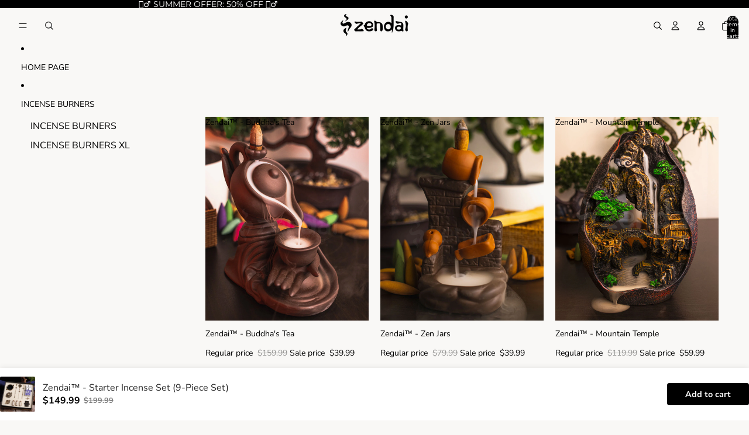

--- FILE ---
content_type: text/html; charset=utf-8
request_url: https://zendaincense.com/products/zendai%E2%84%A2-classic-kit
body_size: 47547
content:
<!doctype html>
<html
  class="no-js"
  lang="en"
>
  <head>
    <link href="//zendaincense.com/cdn/shop/t/9/assets/base.css?v=124044393692233008861750575242" rel="stylesheet" type="text/css" media="all" />

    <link
      rel="expect"
      href="#MainContent"
      blocking="render"
      id="view-transition-render-blocker"
    ><meta charset="utf-8">
<meta
  http-equiv="X-UA-Compatible"
  content="IE=edge"
>
<meta
  name="viewport"
  content="width=device-width,initial-scale=1"
>
<meta
  name="view-transition"
  content="same-origin"
>
<meta
  name="theme-color"
  content=""
>

<meta
  property="og:site_name"
  content="Zendai"
>
<meta
  property="og:url"
  content="https://zendaincense.com/products/zendai%e2%84%a2-classic-kit"
>
<meta
  property="og:title"
  content="Zendai™ - Starter Incense Set (9-Piece Set)"
>
<meta
  property="og:type"
  content="product"
>
<meta
  property="og:description"
  content="ZENDAI™ - Starter Incense Set (9-Piece Set) Handcrafted from pure copper, this kit is perfect for those seeking a truly unique and culturally significant incense experience. Preparing and using incense powder creates a unique and relaxing experience. The powder is molded and slowly burned to release its calming fragran"
><meta
    property="og:image"
    content="http://zendaincense.com/cdn/shop/products/classic3.jpg?v=1679755796"
  >
  <meta
    property="og:image:secure_url"
    content="https://zendaincense.com/cdn/shop/products/classic3.jpg?v=1679755796"
  >
  <meta
    property="og:image:width"
    content="1080"
  >
  <meta
    property="og:image:height"
    content="1080"
  ><meta
    property="og:price:amount"
    content="149.99"
  >
  <meta
    property="og:price:currency"
    content="USD"
  ><meta
  name="twitter:card"
  content="summary_large_image"
>
<meta
  name="twitter:title"
  content="Zendai™ - Starter Incense Set (9-Piece Set)"
>
<meta
  name="twitter:description"
  content="ZENDAI™ - Starter Incense Set (9-Piece Set) Handcrafted from pure copper, this kit is perfect for those seeking a truly unique and culturally significant incense experience. Preparing and using incense powder creates a unique and relaxing experience. The powder is molded and slowly burned to release its calming fragran"
>

<title>
  Zendai™ - Starter Incense Set (9-Piece Set)
</title>

<link
  rel="canonical"
  href="https://zendaincense.com/products/zendai%e2%84%a2-classic-kit"
>


  <meta
    name="description"
    content="ZENDAI™ - Starter Incense Set (9-Piece Set) Handcrafted from pure copper, this kit is perfect for those seeking a truly unique and culturally significant incense experience. Preparing and using incense powder creates a unique and relaxing experience. The powder is molded and slowly burned to release its calming fragran"
  >

<link
    rel="preconnect"
    href="https://fonts.shopifycdn.com"
    crossorigin
  >
<link
    rel="preload"
    as="font"
    href="//zendaincense.com/cdn/fonts/nunito_sans/nunitosans_n4.0276fe080df0ca4e6a22d9cb55aed3ed5ba6b1da.woff2"
    type="font/woff2"
    crossorigin
  ><link
    rel="preload"
    as="font"
    href="//zendaincense.com/cdn/fonts/nunito_sans/nunitosans_n4.0276fe080df0ca4e6a22d9cb55aed3ed5ba6b1da.woff2"
    type="font/woff2"
    crossorigin
  ><link
    rel="preload"
    as="font"
    href="//zendaincense.com/cdn/fonts/montserrat/montserrat_n4.81949fa0ac9fd2021e16436151e8eaa539321637.woff2"
    type="font/woff2"
    crossorigin
  ><link
    rel="preload"
    as="font"
    href="//zendaincense.com/cdn/fonts/nunito_sans/nunitosans_n4.0276fe080df0ca4e6a22d9cb55aed3ed5ba6b1da.woff2"
    type="font/woff2"
    crossorigin
  >
<script async crossorigin fetchpriority="high" src="/cdn/shopifycloud/importmap-polyfill/es-modules-shim.2.4.0.js"></script>
<script type="importmap">
  {
    "imports": {
      "@theme/product-title": "//zendaincense.com/cdn/shop/t/9/assets/product-title-truncation.js?v=81744426891537421781750575242",
      "@theme/component": "//zendaincense.com/cdn/shop/t/9/assets/component.js?v=80370191270241544621750575242",
      "@theme/dialog": "//zendaincense.com/cdn/shop/t/9/assets/dialog.js?v=40803435292154375831750575242",
      "@theme/events": "//zendaincense.com/cdn/shop/t/9/assets/events.js?v=26166644030623418901750575242",
      "@theme/focus": "//zendaincense.com/cdn/shop/t/9/assets/focus.js?v=60436577539430446401750575242",
      "@theme/morph": "//zendaincense.com/cdn/shop/t/9/assets/morph.js?v=130689995393408371391750575242",
      "@theme/paginated-list": "//zendaincense.com/cdn/shop/t/9/assets/paginated-list.js?v=133986602874276018051750575242",
      "@theme/performance": "//zendaincense.com/cdn/shop/t/9/assets/performance.js?v=25067702614201670671750575242",
      "@theme/product-form": "//zendaincense.com/cdn/shop/t/9/assets/product-form.js?v=141380535127643269961750575242",
      "@theme/recently-viewed-products": "//zendaincense.com/cdn/shop/t/9/assets/recently-viewed-products.js?v=94729125001750262651750575242",
      "@theme/scrolling": "//zendaincense.com/cdn/shop/t/9/assets/scrolling.js?v=10957690925586738441750575242",
      "@theme/section-renderer": "//zendaincense.com/cdn/shop/t/9/assets/section-renderer.js?v=146046498830626579641750575242",
      "@theme/utilities": "//zendaincense.com/cdn/shop/t/9/assets/utilities.js?v=127314618558186079721750575242",
      "@theme/variant-picker": "//zendaincense.com/cdn/shop/t/9/assets/variant-picker.js?v=149024113108299071891750575242",
      "@theme/media-gallery": "//zendaincense.com/cdn/shop/t/9/assets/media-gallery.js?v=111441960308641931071750575242",
      "@theme/quick-add": "//zendaincense.com/cdn/shop/t/9/assets/quick-add.js?v=12917282792548324661750575242"
    }
  }
</script>


  
  <script
    src="//zendaincense.com/cdn/shop/t/9/assets/view-transitions.js?v=132588197357770770831750575242"
  ></script>
  


<link
  rel="modulepreload"
  href="//zendaincense.com/cdn/shop/t/9/assets/utilities.js?v=127314618558186079721750575242"
>
<link
  rel="modulepreload"
  href="//zendaincense.com/cdn/shop/t/9/assets/component.js?v=80370191270241544621750575242"
>
<link
  rel="modulepreload"
  href="//zendaincense.com/cdn/shop/t/9/assets/section-renderer.js?v=146046498830626579641750575242"
>
<link
  rel="modulepreload"
  href="//zendaincense.com/cdn/shop/t/9/assets/morph.js?v=130689995393408371391750575242"
>



<link
  rel="modulepreload"
  href="//zendaincense.com/cdn/shop/t/9/assets/focus.js?v=60436577539430446401750575242"
>
<link
  rel="modulepreload"
  href="//zendaincense.com/cdn/shop/t/9/assets/recently-viewed-products.js?v=94729125001750262651750575242"
>
<link
  rel="modulepreload"
  href="//zendaincense.com/cdn/shop/t/9/assets/scrolling.js?v=10957690925586738441750575242"
>
<link
  rel="modulepreload"
  href="//zendaincense.com/cdn/shop/t/9/assets/events.js?v=26166644030623418901750575242"
>
<script
  src="//zendaincense.com/cdn/shop/t/9/assets/quick-add.js?v=12917282792548324661750575242"
  type="module"
></script>

  <script
    src="//zendaincense.com/cdn/shop/t/9/assets/cart-discount.js?v=107077853990124422021750575242"
    type="module"
  ></script>

<script
  src="//zendaincense.com/cdn/shop/t/9/assets/dialog.js?v=40803435292154375831750575242"
  type="module"
></script>
<script
  src="//zendaincense.com/cdn/shop/t/9/assets/variant-picker.js?v=149024113108299071891750575242"
  type="module"
></script>
<script
  src="//zendaincense.com/cdn/shop/t/9/assets/product-card.js?v=46085189543194988631750575242"
  type="module"
></script>
<script
  src="//zendaincense.com/cdn/shop/t/9/assets/product-form.js?v=141380535127643269961750575242"
  type="module"
></script>
<script
  src="//zendaincense.com/cdn/shop/t/9/assets/accordion-custom.js?v=99000499017714805851750575242"
  type="module"
></script>
<script
  src="//zendaincense.com/cdn/shop/t/9/assets/media.js?v=37825095869491791421750575242"
  type="module"
></script>
<script
  src="//zendaincense.com/cdn/shop/t/9/assets/product-price.js?v=30079423257668675401750575242"
  type="module"
></script>
<script
  src="//zendaincense.com/cdn/shop/t/9/assets/product-title-truncation.js?v=81744426891537421781750575242"
  type="module"
></script>
<script
  src="//zendaincense.com/cdn/shop/t/9/assets/product-inventory.js?v=16343734458933704981750575242"
  type="module"
></script>
<script
  src="//zendaincense.com/cdn/shop/t/9/assets/show-more.js?v=94563802205717136101750575242"
  type="module"
></script>
<script
  src="//zendaincense.com/cdn/shop/t/9/assets/slideshow.js?v=153988035527164969171750575242"
  type="module"
></script>
<script
  src="//zendaincense.com/cdn/shop/t/9/assets/floating-panel.js?v=128677600744947036551750575242"
  type="module"
></script>
<script
  src="//zendaincense.com/cdn/shop/t/9/assets/video-background.js?v=25237992823806706551750575242"
  type="module"
></script>
<script
  src="//zendaincense.com/cdn/shop/t/9/assets/component-quantity-selector.js?v=165853331022690512991750575242"
  type="module"
></script>
<script
  src="//zendaincense.com/cdn/shop/t/9/assets/media-gallery.js?v=111441960308641931071750575242"
  type="module"
></script>
<script
  src="//zendaincense.com/cdn/shop/t/9/assets/rte-formatter.js?v=101420294193111439321750575242"
  type="module"
></script>


  <script
    src="//zendaincense.com/cdn/shop/t/9/assets/localization.js?v=126407891841464807071750575242"
    type="module"
  ></script>



  <script type="module">
    import { RecentlyViewed } from '@theme/recently-viewed-products';
    RecentlyViewed.addProduct('7208971108561');
  </script>



  <script
    src="//zendaincense.com/cdn/shop/t/9/assets/product-card-link.js?v=98430775478448931631750575242"
    type="module"
  ></script>


<script
  src="//zendaincense.com/cdn/shop/t/9/assets/auto-close-details.js?v=58350291535404441581750575242"
  defer="defer"
></script>

<script
  defer
  src="//zendaincense.com/cdn/shop/t/9/assets/placeholder-image.js?v=97758057548568586831750575242"
  type="module"
></script>

<script>
  const basePath = 'https://cdn.shopify.com/static/themes/horizon/placeholders';
  const Theme = {
    placeholders: {
      general: [
        `${basePath}/general-1.png`,
        `${basePath}/general-2.png`,
        `${basePath}/general-3.png`,
        `${basePath}/general-4.png`,
        `${basePath}/general-5.png`,
        `${basePath}/general-6.png`,
        `${basePath}/general-7.png`,
      ],
      product: [`${basePath}/product-ball.png`, `${basePath}/product-cone.png`, `${basePath}/product-cube.png`],
    },
    translations: {
      placeholder_image: `Placeholder image`,
      added: `Added`,
    },
    routes: {
      cart_add_url: '/cart/add.js',
      cart_change_url: '/cart/change',
      cart_update_url: '/cart/update',
      cart_url: '/cart',
      predictive_search_url: '/search/suggest',
      search_url: '/search',
    },
    template: {
      name: 'product',
    },
  };
</script>


<style data-shopify>
  @font-face {
  font-family: "Nunito Sans";
  font-weight: 400;
  font-style: normal;
  font-display: swap;
  src: url("//zendaincense.com/cdn/fonts/nunito_sans/nunitosans_n4.0276fe080df0ca4e6a22d9cb55aed3ed5ba6b1da.woff2") format("woff2"),
       url("//zendaincense.com/cdn/fonts/nunito_sans/nunitosans_n4.b4964bee2f5e7fd9c3826447e73afe2baad607b7.woff") format("woff");
}

  @font-face {
  font-family: "Nunito Sans";
  font-weight: 700;
  font-style: normal;
  font-display: swap;
  src: url("//zendaincense.com/cdn/fonts/nunito_sans/nunitosans_n7.25d963ed46da26098ebeab731e90d8802d989fa5.woff2") format("woff2"),
       url("//zendaincense.com/cdn/fonts/nunito_sans/nunitosans_n7.d32e3219b3d2ec82285d3027bd673efc61a996c8.woff") format("woff");
}

  @font-face {
  font-family: "Nunito Sans";
  font-weight: 400;
  font-style: italic;
  font-display: swap;
  src: url("//zendaincense.com/cdn/fonts/nunito_sans/nunitosans_i4.6e408730afac1484cf297c30b0e67c86d17fc586.woff2") format("woff2"),
       url("//zendaincense.com/cdn/fonts/nunito_sans/nunitosans_i4.c9b6dcbfa43622b39a5990002775a8381942ae38.woff") format("woff");
}

  @font-face {
  font-family: "Nunito Sans";
  font-weight: 700;
  font-style: italic;
  font-display: swap;
  src: url("//zendaincense.com/cdn/fonts/nunito_sans/nunitosans_i7.8c1124729eec046a321e2424b2acf328c2c12139.woff2") format("woff2"),
       url("//zendaincense.com/cdn/fonts/nunito_sans/nunitosans_i7.af4cda04357273e0996d21184432bcb14651a64d.woff") format("woff");
}


  @font-face {
  font-family: "Nunito Sans";
  font-weight: 400;
  font-style: normal;
  font-display: swap;
  src: url("//zendaincense.com/cdn/fonts/nunito_sans/nunitosans_n4.0276fe080df0ca4e6a22d9cb55aed3ed5ba6b1da.woff2") format("woff2"),
       url("//zendaincense.com/cdn/fonts/nunito_sans/nunitosans_n4.b4964bee2f5e7fd9c3826447e73afe2baad607b7.woff") format("woff");
}

  @font-face {
  font-family: "Nunito Sans";
  font-weight: 700;
  font-style: normal;
  font-display: swap;
  src: url("//zendaincense.com/cdn/fonts/nunito_sans/nunitosans_n7.25d963ed46da26098ebeab731e90d8802d989fa5.woff2") format("woff2"),
       url("//zendaincense.com/cdn/fonts/nunito_sans/nunitosans_n7.d32e3219b3d2ec82285d3027bd673efc61a996c8.woff") format("woff");
}

  @font-face {
  font-family: "Nunito Sans";
  font-weight: 400;
  font-style: italic;
  font-display: swap;
  src: url("//zendaincense.com/cdn/fonts/nunito_sans/nunitosans_i4.6e408730afac1484cf297c30b0e67c86d17fc586.woff2") format("woff2"),
       url("//zendaincense.com/cdn/fonts/nunito_sans/nunitosans_i4.c9b6dcbfa43622b39a5990002775a8381942ae38.woff") format("woff");
}

  @font-face {
  font-family: "Nunito Sans";
  font-weight: 700;
  font-style: italic;
  font-display: swap;
  src: url("//zendaincense.com/cdn/fonts/nunito_sans/nunitosans_i7.8c1124729eec046a321e2424b2acf328c2c12139.woff2") format("woff2"),
       url("//zendaincense.com/cdn/fonts/nunito_sans/nunitosans_i7.af4cda04357273e0996d21184432bcb14651a64d.woff") format("woff");
}


  @font-face {
  font-family: Montserrat;
  font-weight: 400;
  font-style: normal;
  font-display: swap;
  src: url("//zendaincense.com/cdn/fonts/montserrat/montserrat_n4.81949fa0ac9fd2021e16436151e8eaa539321637.woff2") format("woff2"),
       url("//zendaincense.com/cdn/fonts/montserrat/montserrat_n4.a6c632ca7b62da89c3594789ba828388aac693fe.woff") format("woff");
}

  @font-face {
  font-family: Montserrat;
  font-weight: 700;
  font-style: normal;
  font-display: swap;
  src: url("//zendaincense.com/cdn/fonts/montserrat/montserrat_n7.3c434e22befd5c18a6b4afadb1e3d77c128c7939.woff2") format("woff2"),
       url("//zendaincense.com/cdn/fonts/montserrat/montserrat_n7.5d9fa6e2cae713c8fb539a9876489d86207fe957.woff") format("woff");
}

  @font-face {
  font-family: Montserrat;
  font-weight: 400;
  font-style: italic;
  font-display: swap;
  src: url("//zendaincense.com/cdn/fonts/montserrat/montserrat_i4.5a4ea298b4789e064f62a29aafc18d41f09ae59b.woff2") format("woff2"),
       url("//zendaincense.com/cdn/fonts/montserrat/montserrat_i4.072b5869c5e0ed5b9d2021e4c2af132e16681ad2.woff") format("woff");
}

  @font-face {
  font-family: Montserrat;
  font-weight: 700;
  font-style: italic;
  font-display: swap;
  src: url("//zendaincense.com/cdn/fonts/montserrat/montserrat_i7.a0d4a463df4f146567d871890ffb3c80408e7732.woff2") format("woff2"),
       url("//zendaincense.com/cdn/fonts/montserrat/montserrat_i7.f6ec9f2a0681acc6f8152c40921d2a4d2e1a2c78.woff") format("woff");
}


  @font-face {
  font-family: "Nunito Sans";
  font-weight: 400;
  font-style: normal;
  font-display: swap;
  src: url("//zendaincense.com/cdn/fonts/nunito_sans/nunitosans_n4.0276fe080df0ca4e6a22d9cb55aed3ed5ba6b1da.woff2") format("woff2"),
       url("//zendaincense.com/cdn/fonts/nunito_sans/nunitosans_n4.b4964bee2f5e7fd9c3826447e73afe2baad607b7.woff") format("woff");
}

  @font-face {
  font-family: "Nunito Sans";
  font-weight: 700;
  font-style: normal;
  font-display: swap;
  src: url("//zendaincense.com/cdn/fonts/nunito_sans/nunitosans_n7.25d963ed46da26098ebeab731e90d8802d989fa5.woff2") format("woff2"),
       url("//zendaincense.com/cdn/fonts/nunito_sans/nunitosans_n7.d32e3219b3d2ec82285d3027bd673efc61a996c8.woff") format("woff");
}

  @font-face {
  font-family: "Nunito Sans";
  font-weight: 400;
  font-style: italic;
  font-display: swap;
  src: url("//zendaincense.com/cdn/fonts/nunito_sans/nunitosans_i4.6e408730afac1484cf297c30b0e67c86d17fc586.woff2") format("woff2"),
       url("//zendaincense.com/cdn/fonts/nunito_sans/nunitosans_i4.c9b6dcbfa43622b39a5990002775a8381942ae38.woff") format("woff");
}

  @font-face {
  font-family: "Nunito Sans";
  font-weight: 700;
  font-style: italic;
  font-display: swap;
  src: url("//zendaincense.com/cdn/fonts/nunito_sans/nunitosans_i7.8c1124729eec046a321e2424b2acf328c2c12139.woff2") format("woff2"),
       url("//zendaincense.com/cdn/fonts/nunito_sans/nunitosans_i7.af4cda04357273e0996d21184432bcb14651a64d.woff") format("woff");
}


  :root {
    /* Page Layout */
    --sidebar-width: 25rem;
    --narrow-content-width: 36rem;
    --normal-content-width: 42rem;
    --wide-content-width: 46rem;
    --narrow-page-width: 90rem;
    --normal-page-width: 120rem;
    --wide-page-width: 150rem;

    /* Section Heights */
    --section-height-small: 15rem;
    --section-height-medium: 25rem;
    --section-height-large: 35rem;

    @media screen and (min-width: 40em) {
      --section-height-small: 40svh;
      --section-height-medium: 55svh;
      --section-height-large: 70svh;
    }

    @media screen and (min-width: 60em) {
      --section-height-small: 50svh;
      --section-height-medium: 65svh;
      --section-height-large: 80svh;
    }

    /* Letter spacing */
    --letter-spacing-sm: 0.06em;
    --letter-spacing-md: 0.13em;

    /* Font families */
    --font-body--family: "Nunito Sans", sans-serif;
    --font-body--style: normal;
    --font-body--weight: 400;
    --font-subheading--family: "Nunito Sans", sans-serif;
    --font-subheading--style: normal;
    --font-subheading--weight: 400;
    --font-heading--family: Montserrat, sans-serif;
    --font-heading--style: normal;
    --font-heading--weight: 400;
    --font-accent--family: "Nunito Sans", sans-serif;
    --font-accent--style: normal;
    --font-accent--weight: 400;

    /* Margin sizes */
    --font-h1--spacing: 0.25em;
    --font-h2--spacing: 0.25em;
    --font-h3--spacing: 0.25em;
    --font-h4--spacing: 0.25em;
    --font-h5--spacing: 0.25em;
    --font-h6--spacing: 0.25em;
    --font-paragraph--spacing: 0.5em;

    /* Heading colors */
    --font-h1--color: var(--color-foreground-heading);
    --font-h2--color: var(--color-foreground-heading);
    --font-h3--color: var(--color-foreground-heading);
    --font-h4--color: var(--color-foreground-heading);
    --font-h5--color: var(--color-foreground-heading);
    --font-h6--color: var(--color-foreground-heading);

    /** Z-Index / Layering */
    --layer-section-background: -2;
    --layer-lowest: -1;
    --layer-base: 0;
    --layer-flat: 1;
    --layer-raised: 2;
    --layer-heightened: 4;
    --layer-sticky: 8;
    --layer-window-overlay: 10;
    --layer-header-menu: 12;
    --layer-overlay: 16;
    --layer-menu-drawer: 18;
    --layer-temporary: 20;

    /* Max-width / Measure */
    --max-width--body-normal: 50ch;
    --max-width--body-narrow: 35ch;

    --max-width--heading-normal: 50ch;
    --max-width--heading-narrow: 30ch;

    --max-width--display-normal: 20ch;
    --max-width--display-narrow: 15ch;
    --max-width--display-tight: 5ch;

    /* Letter-spacing / Tracking */
    --letter-spacing--display-tight: -0.03em;
    --letter-spacing--display-normal: 0;
    --letter-spacing--display-loose: 0.03em;

    --letter-spacing--heading-tight: -0.03em;
    --letter-spacing--heading-normal: 0;
    --letter-spacing--heading-loose: 0.03em;

    --letter-spacing--body-tight: -0.03em;
    --letter-spacing--body-normal: 0;
    --letter-spacing--body-loose: 0.03em;

    /* Line height / Leading */
    --line-height: 1;

    --line-height--display-tight: 1;
    --line-height--display-normal: 1.1;
    --line-height--display-loose: 1.2;

    --line-height--heading-tight: 1.15;
    --line-height--heading-normal: 1.25;
    --line-height--heading-loose: 1.35;

    --line-height--body-tight: 1.2;
    --line-height--body-normal: 1.4;
    --line-height--body-loose: 1.6;

    /* Typography presets */
    --font-size--paragraph: 0.875rem;--font-size--h1: clamp(3.0rem, 8.8vw, 5.5rem);--font-size--h2: clamp(2.25rem, 4.8vw, 3.0rem);--font-size--h3: 2.0rem;--font-size--h4: 1.5rem;--font-size--h5: 0.875rem;--font-size--h6: 0.75rem;--font-paragraph--weight: 400;--font-paragraph--letter-spacing: var(--letter-spacing--body-normal);--font-paragraph--size: var(--font-size--paragraph);--font-paragraph--family: var(--font-body--family);--font-paragraph--style: var(--font-body--style);--font-paragraph--case: ;--font-paragraph--line-height: var(--line-height--body-normal);--font-h1--weight: var(--font-heading--weight);--font-h1--letter-spacing: var(--letter-spacing--heading-normal);--font-h1--size: var(--font-size--h1);--font-h1--family: var(--font-heading--family);--font-h1--style: var(--font-heading--style);--font-h1--case: none;--font-h1--line-height: var(--line-height--display-tight);--font-h2--weight: var(--font-heading--weight);--font-h2--letter-spacing: var(--letter-spacing--heading-normal);--font-h2--size: var(--font-size--h2);--font-h2--family: var(--font-heading--family);--font-h2--style: var(--font-heading--style);--font-h2--case: none;--font-h2--line-height: var(--line-height--display-normal);--font-h3--weight: var(--font-heading--weight);--font-h3--letter-spacing: var(--letter-spacing--heading-normal);--font-h3--size: var(--font-size--h3);--font-h3--family: var(--font-heading--family);--font-h3--style: var(--font-heading--style);--font-h3--case: none;--font-h3--line-height: var(--line-height--heading-tight);--font-h4--weight: var(--font-subheading--weight);--font-h4--letter-spacing: var(--letter-spacing--heading-normal);--font-h4--size: var(--font-size--h4);--font-h4--family: var(--font-subheading--family);--font-h4--style: var(--font-subheading--style);--font-h4--case: none;--font-h4--line-height: var(--line-height--display-normal);--font-h5--weight: var(--font-subheading--weight);--font-h5--letter-spacing: var(--letter-spacing--heading-normal);--font-h5--size: var(--font-size--h5);--font-h5--family: var(--font-subheading--family);--font-h5--style: var(--font-subheading--style);--font-h5--case: uppercase;--font-h5--line-height: var(--line-height--display-normal);--font-h6--weight: var(--font-body--weight);--font-h6--letter-spacing: var(--letter-spacing--heading-normal);--font-h6--size: var(--font-size--h6);--font-h6--family: var(--font-body--family);--font-h6--style: var(--font-body--style);--font-h6--case: none;--font-h6--line-height: var(--line-height--display-normal);

    /* Hardcoded font sizes */
    --font-size--2xs: 0.625rem;
    --font-size--xs: 0.8125rem;
    --font-size--sm: 0.875rem;
    --font-size--md: 1rem;
    --font-size--lg: 1.125rem;
    --font-size--xl: 1.25rem;
    --font-size--2xl: 1.5rem;
    --font-size--3xl: 2rem;
    --font-size--4xl: 2.5rem;
    --font-size--5xl: 3rem;
    --font-size--6xl: 3.5rem;

    /* Menu font sizes */
    --menu-font-sm--size: 0.875rem;
    --menu-font-sm--line-height: calc(1.1 + 0.5 * min(16 / 14));
    --menu-font-md--size: 1rem;
    --menu-font-md--line-height: calc(1.1 + 0.5 * min(16 / 16));
    --menu-font-lg--size: 1.125rem;
    --menu-font-lg--line-height: calc(1.1 + 0.5 * min(16 / 18));
    --menu-font-xl--size: 1.25rem;
    --menu-font-xl--line-height: calc(1.1 + 0.5 * min(16 / 20));
    --menu-font-2xl--size: 1.75rem;
    --menu-font-2xl--line-height: calc(1.1 + 0.5 * min(16 / 28));

    /* Colors */
    --color-error: #8B0000;
    --color-success: #006400;
    --color-white: #FFFFFF;
    --color-black: #000000;
    --color-instock: #3ED660;
    --color-lowstock: #EE9441;
    --color-outofstock: #C8C8C8;

    /* Opacity */
    --opacity-subdued-text: 0.7;

    --shadow-button: 0 2px 3px rgba(0 0 0 / 20%);
    --gradient-image-overlay: linear-gradient(to top, rgb(from var(--color-black) r g b / 0.5), transparent);

    /* Spacing */
    --margin-3xs: 0.125rem;
    --margin-2xs: 0.3rem;
    --margin-xs: 0.5rem;
    --margin-sm: 0.7rem;
    --margin-md: 0.8rem;
    --margin-lg: 1rem;
    --margin-xl: 1.25rem;
    --margin-2xl: 1.5rem;
    --margin-3xl: 1.75rem;
    --margin-4xl: 2rem;
    --margin-5xl: 3rem;
    --margin-6xl: 5rem;

    --scroll-margin: 50px;

    --padding-3xs: 0.125rem;
    --padding-2xs: 0.25rem;
    --padding-xs: 0.5rem;
    --padding-sm: 0.7rem;
    --padding-md: 0.8rem;
    --padding-lg: 1rem;
    --padding-xl: 1.25rem;
    --padding-2xl: 1.5rem;
    --padding-3xl: 1.75rem;
    --padding-4xl: 2rem;
    --padding-5xl: 3rem;
    --padding-6xl: 4rem;

    --gap-3xs: 0.125rem;
    --gap-2xs: 0.3rem;
    --gap-xs: 0.5rem;
    --gap-sm: 0.7rem;
    --gap-md: 0.9rem;
    --gap-lg: 1rem;
    --gap-xl: 1.25rem;
    --gap-2xl: 2rem;
    --gap-3xl: 3rem;

    --spacing-scale-sm: 0.6;
    --spacing-scale-md: 0.7;
    --spacing-scale-default: 1.0;

    /* Checkout buttons gap */
    --checkout-button-gap: 8px;

    /* Borders */
    --style-border-width: 1px;
    --style-border-radius-xs: 0.2rem;
    --style-border-radius-sm: 0.6rem;
    --style-border-radius-md: 0.8rem;
    --style-border-radius-50: 50%;
    --style-border-radius-lg: 1rem;
    --style-border-radius-pills: 40px;
    --style-border-radius-inputs: 0px;
    --style-border-radius-buttons-primary: 0px;
    --style-border-radius-buttons-secondary: 0px;
    --style-border-width-primary: 0px;
    --style-border-width-secondary: 1px;
    --style-border-width-inputs: 1px;
    --style-border-radius-popover: 4px;
    --style-border-popover: 1px none rgb(from var(--color-border) r g b / 50%);
    --style-border-drawer: 1px none rgb(from var(--color-border) r g b / 50%);
    --style-border-swatch-opacity: 10%;
    --style-border-swatch-width: 1px;
    --style-border-swatch-style: solid;

    /* Animation */
    --ease-out-cubic: cubic-bezier(0.33, 1, 0.68, 1);
    --ease-out-quad: cubic-bezier(0.32, 0.72, 0, 1);
    --animation-speed: 0.125s;
    --animation-speed-slow: 0.2s;
    --animation-speed-medium: 0.15s;
    --animation-easing: ease-in-out;
    --animation-slideshow-easing: cubic-bezier(0.4, 0, 0.2, 1);
    --drawer-animation-speed: 0.2s;
    --animation-values: var(--animation-speed) var(--animation-easing);
    --animation-values-allow-discrete: var(--animation-speed) var(--animation-easing) allow-discrete;
    --animation-timing-hover: cubic-bezier(0.25, 0.46, 0.45, 0.94);
    --animation-timing-active: cubic-bezier(0.5, 0, 0.75, 0);
    --animation-timing-bounce: cubic-bezier(0.34, 1.56, 0.64, 1);
    --animation-timing-default: cubic-bezier(0, 0, 0.2, 1);
    --animation-timing-fade-in: cubic-bezier(0.16, 1, 0.3, 1);
    --animation-timing-fade-out: cubic-bezier(0.4, 0, 0.2, 1);

    /* View transitions */
    /* View transition old */
    --view-transition-old-main-content: var(--animation-speed) var(--animation-easing) both fadeOut;

    /* View transition new */
    --view-transition-new-main-content: var(--animation-speed) var(--animation-easing) both fadeIn, var(--animation-speed) var(--animation-easing) both slideInTopViewTransition;

    /* Focus */
    --focus-outline-width: 0.09375rem;
    --focus-outline-offset: 0.2em;

    /* Badges */
    --badge-blob-padding-block: 1px;
    --badge-blob-padding-inline: 12px 8px;
    --badge-rectangle-padding-block: 1px;
    --badge-rectangle-padding-inline: 6px;
    @media screen and (width >= 750px) {
      --badge-blob-padding-block: 4px;
      --badge-blob-padding-inline: 16px 12px;
      --badge-rectangle-padding-block: 4px;
      --badge-rectangle-padding-inline: 10px;
    }

    /* Icons */
    --icon-size-2xs: 0.6rem;
    --icon-size-xs: 0.85rem;
    --icon-size-sm: 1.25rem;
    --icon-size-md: 1.375rem;
    --icon-size-lg: 1.5rem;
    --icon-stroke-width: 1px;

    /* Input */
    --input-email-min-width: 200px;
    --input-search-max-width: 650px;
    --input-padding-y: 0.8rem;
    --input-padding-x: 0.8rem;
    --input-padding: var(--input-padding-y) var(--input-padding-x);
    --input-box-shadow-width: var(--style-border-width-inputs);
    --input-box-shadow: 0 0 0 var(--input-box-shadow-width) var(--color-input-border);
    --input-box-shadow-focus: 0 0 0 calc(var(--input-box-shadow-width) + 0.5px) var(--color-input-border);
    --input-disabled-background-color: rgb(from var(--color-foreground) r g b / 10%);
    --input-disabled-border-color: rgb(from var(--color-foreground) r g b / 5%);
    --input-disabled-text-color: rgb(from var(--color-foreground) r g b / 50%);
    --input-textarea-min-height: 55px;

    /* Button size */
    --button-size-sm: 30px;
    --button-size-md: 36px;
    --button-size: var(--minimum-touch-target);
    --button-padding-inline: 24px;
    --button-padding-block: 16px;

    /* Button font-family */
    --button-font-family-primary: var(--font-body--family);
    --button-font-family-secondary: var(--font-body--family);

    /* Button font-weight */
    --button-font-weight-primary: default;
    --button-font-weight-secondary: default;

    /* Button text case */
    --button-text-case: ;
    --button-text-case-primary: default;
    --button-text-case-secondary: default;

    /* Borders */
    --border-color: rgba(from var(--color-border) r g b / 0.55);
    --border-width-sm: 1px;
    --border-width-md: 2px;
    --border-width-lg: 5px;

    /* Drawers */
    --drawer-inline-padding: 25px;
    --drawer-menu-inline-padding: 2.5rem;
    --drawer-header-block-padding: 20px;
    --drawer-content-block-padding: 10px;
    --drawer-header-desktop-top: 0rem;
    --drawer-padding: calc(var(--padding-sm) + 7px);
    --drawer-height: 100dvh;
    --drawer-width: 95vw;
    --drawer-max-width: 500px;

    /* Variant Picker Swatches */
    --variant-picker-swatch-width-unitless: 50;
    --variant-picker-swatch-height-unitless: 20;
    --variant-picker-swatch-width: 50px;
    --variant-picker-swatch-height: 20px;
    --variant-picker-swatch-radius: 0px;
    --variant-picker-border-width: 1px;
    --variant-picker-border-style: solid;
    --variant-picker-border-opacity: 10%;

    /* Variant Picker Buttons */
    --variant-picker-button-radius: 0px;
    --variant-picker-button-border-width: 1px;

    /* Slideshow */
    --slideshow-controls-size: 3.5rem;
    --slideshow-controls-icon: 2rem;
    --peek-next-slide-size: 3rem;

    /* Utilities */
    --backdrop-opacity: 0.15;
    --backdrop-color: var(--color-shadow);
    --minimum-touch-target: 44px;
    --disabled-opacity: 0.5;
    --skeleton-opacity: 0.025;

    /* Shapes */
    --shape--circle: circle(50% at center);
    --shape--sunburst: polygon(100% 50%,94.62% 55.87%,98.3% 62.94%,91.57% 67.22%,93.3% 75%,85.7% 77.39%,85.36% 85.36%,77.39% 85.7%,75% 93.3%,67.22% 91.57%,62.94% 98.3%,55.87% 94.62%,50% 100%,44.13% 94.62%,37.06% 98.3%,32.78% 91.57%,25% 93.3%,22.61% 85.7%,14.64% 85.36%,14.3% 77.39%,6.7% 75%,8.43% 67.22%,1.7% 62.94%,5.38% 55.87%,0% 50%,5.38% 44.13%,1.7% 37.06%,8.43% 32.78%,6.7% 25%,14.3% 22.61%,14.64% 14.64%,22.61% 14.3%,25% 6.7%,32.78% 8.43%,37.06% 1.7%,44.13% 5.38%,50% 0%,55.87% 5.38%,62.94% 1.7%,67.22% 8.43%,75% 6.7%,77.39% 14.3%,85.36% 14.64%,85.7% 22.61%,93.3% 25%,91.57% 32.78%,98.3% 37.06%,94.62% 44.13%);
    --shape--diamond: polygon(50% 0%, 100% 50%, 50% 100%, 0% 50%);
    --shape--blob: polygon(85.349% 11.712%, 87.382% 13.587%, 89.228% 15.647%, 90.886% 17.862%, 92.359% 20.204%, 93.657% 22.647%, 94.795% 25.169%, 95.786% 27.752%, 96.645% 30.382%, 97.387% 33.048%, 98.025% 35.740%, 98.564% 38.454%, 99.007% 41.186%, 99.358% 43.931%, 99.622% 46.685%, 99.808% 49.446%, 99.926% 52.210%, 99.986% 54.977%, 99.999% 57.744%, 99.975% 60.511%, 99.923% 63.278%, 99.821% 66.043%, 99.671% 68.806%, 99.453% 71.565%, 99.145% 74.314%, 98.724% 77.049%, 98.164% 79.759%, 97.433% 82.427%, 96.495% 85.030%, 95.311% 87.529%, 93.841% 89.872%, 92.062% 91.988%, 89.972% 93.796%, 87.635% 95.273%, 85.135% 96.456%, 82.532% 97.393%, 79.864% 98.127%, 77.156% 98.695%, 74.424% 99.129%, 71.676% 99.452%, 68.918% 99.685%, 66.156% 99.844%, 63.390% 99.942%, 60.624% 99.990%, 57.856% 99.999%, 55.089% 99.978%, 52.323% 99.929%, 49.557% 99.847%, 46.792% 99.723%, 44.031% 99.549%, 41.273% 99.317%, 38.522% 99.017%, 35.781% 98.639%, 33.054% 98.170%, 30.347% 97.599%, 27.667% 96.911%, 25.024% 96.091%, 22.432% 95.123%, 19.907% 93.994%, 17.466% 92.690%, 15.126% 91.216%, 12.902% 89.569%, 10.808% 87.761%, 8.854% 85.803%, 7.053% 83.703%, 5.418% 81.471%, 3.962% 79.119%, 2.702% 76.656%, 1.656% 74.095%, 0.846% 71.450%, 0.294% 68.740%, 0.024% 65.987%, 0.050% 63.221%, 0.343% 60.471%, 0.858% 57.752%, 1.548% 55.073%, 2.370% 52.431%, 3.283% 49.819%, 4.253% 47.227%, 5.249% 44.646%, 6.244% 42.063%, 7.211% 39.471%, 8.124% 36.858%, 8.958% 34.220%, 9.711% 31.558%, 10.409% 28.880%, 11.083% 26.196%, 11.760% 23.513%, 12.474% 20.839%, 13.259% 18.186%, 14.156% 15.569%, 15.214% 13.012%, 16.485% 10.556%, 18.028% 8.261%, 19.883% 6.211%, 22.041% 4.484%, 24.440% 3.110%, 26.998% 2.057%, 29.651% 1.275%, 32.360% 0.714%, 35.101% 0.337%, 37.859% 0.110%, 40.624% 0.009%, 43.391% 0.016%, 46.156% 0.113%, 48.918% 0.289%, 51.674% 0.533%, 54.425% 0.837%, 57.166% 1.215%, 59.898% 1.654%, 62.618% 2.163%, 65.322% 2.750%, 68.006% 3.424%, 70.662% 4.197%, 73.284% 5.081%, 75.860% 6.091%, 78.376% 7.242%, 80.813% 8.551%, 83.148% 10.036%, 85.349% 11.712%);

    /* Buy buttons */
    --height-buy-buttons: calc(var(--padding-lg) * 2 + var(--icon-size-sm));

    /* Card image height variables */
    --height-small: 10rem;
    --height-medium: 11.5rem;
    --height-large: 13rem;
    --height-full: 100vh;

    @media screen and (width >= 750px) {
      --height-small: 17.5rem;
      --height-medium: 21.25rem;
      --height-large: 25rem;
    }

    /* Modal */
    --modal-max-height: 65dvh;

    /* Card styles for search */
    --card-bg-hover: rgb(from var(--color-foreground) r g b / 0.03);
    --card-border-hover: rgb(from var(--color-foreground) r g b / 0.3);
    --card-border-focus: rgb(from var(--color-border) r g b / 0.1);

    /* Cart */
    --cart-primary-font-family: var(--font-body--family);
    --cart-primary-font-style: var(--font-body--style);
    --cart-primary-font-weight: var(--font-body--weight);
    --cart-secondary-font-family: var(--font-secondary--family);
    --cart-secondary-font-style: var(--font-secondary--style);
    --cart-secondary-font-weight: var(--font-secondary--weight);
  }
</style>
<style data-shopify>
  
    
      :root,
    
    .color-scheme-1 {
        --color-background: rgba(249 248 246 / 1.0);
        --color-foreground: rgba(0 0 0 / 1.0);
        --color-foreground-heading: rgba(0 0 0 / 1.0);
        --color-primary: rgba(0 0 0 / 1.0);
        --color-primary-hover: rgba(0 0 0 / 1.0);
        --color-border: rgba(0 0 0 / 0.28);
        --color-shadow: rgba(0 0 0 / 1.0);
        --color-primary-button-text: rgba(255 255 255 / 1.0);
        --color-primary-button-background: rgba(0 0 0 / 1.0);
        --color-primary-button-border: rgba(0 0 0 / 1.0);
        --color-primary-button-hover-text: rgba(255 255 255 / 1.0);
        --color-primary-button-hover-background: rgba(0 0 0 / 1.0);
        --color-primary-button-hover-border: rgba(0 0 0 / 1.0);
        --color-secondary-button-text: rgba(0 0 0 / 1.0);
        --color-secondary-button-background: rgba(255 255 255 / 1.0);
        --color-secondary-button-border: rgba(0 0 0 / 1.0);
        --color-secondary-button-hover-text: rgba(0 0 0 / 1.0);
        --color-secondary-button-hover-background: rgba(222 222 222 / 1.0);
        --color-secondary-button-hover-border: rgba(0 0 0 / 1.0);
        --color-input-background: rgba(0 0 0 / 0.05);
        --color-input-text: rgba(0 0 0 / 1.0);
        --color-input-border: rgba(0 0 0 / 0.0);
        --color-input-hover-background: rgba(230 230 230 / 1.0);
        --color-variant-background: rgba(249 248 246 / 1.0);
        --color-variant-border: rgba(230 230 230 / 1.0);
        --color-variant-text: rgba(0 0 0 / 1.0);
        --color-variant-hover-background: rgba(245 245 245 / 1.0);
        --color-variant-hover-text: rgba(0 0 0 / 1.0);
        --color-variant-hover-border: rgba(230 230 230 / 1.0);
        --color-selected-variant-background: rgba(0 0 0 / 1.0);
        --color-selected-variant-border: rgba(0 0 0 / 1.0);
        --color-selected-variant-text: rgba(255 255 255 / 1.0);
        --color-selected-variant-hover-background: rgba(26 26 26 / 1.0);
        --color-selected-variant-hover-text: rgba(255 255 255 / 1.0);
        --color-selected-variant-hover-border: rgba(26 26 26 / 1.0);
        --input-disabled-background-color: rgb(from var(--color-foreground) r g b / 10%);
        --input-disabled-border-color: rgb(from var(--color-foreground) r g b / 5%);
        --input-disabled-text-color: rgb(from var(--color-foreground) r g b / 50%);
        --color-foreground-muted: rgb(from var(--color-foreground) r g b / 60%);
        --font-h1--color: var(--color-foreground-heading);
        --font-h2--color: var(--color-foreground-heading);
        --font-h3--color: var(--color-foreground-heading);
        --font-h4--color: var(--color-foreground-heading);
        --font-h5--color: var(--color-foreground-heading);
        --font-h6--color: var(--color-foreground-heading);

        /* Shadows */
        
        
          --shadow-blur: 20px;
          --shadow-popover: 0px 4px 20px rgb(from var(--color-shadow) r g b / 15%);
        
      }
  
    
    .color-scheme-2 {
        --color-background: rgba(255 255 255 / 1.0);
        --color-foreground: rgba(0 0 0 / 1.0);
        --color-foreground-heading: rgba(0 0 0 / 1.0);
        --color-primary: rgba(0 0 0 / 1.0);
        --color-primary-hover: rgba(0 0 0 / 1.0);
        --color-border: rgba(230 230 230 / 1.0);
        --color-shadow: rgba(0 0 0 / 1.0);
        --color-primary-button-text: rgba(255 255 255 / 1.0);
        --color-primary-button-background: rgba(0 0 0 / 1.0);
        --color-primary-button-border: rgba(0 0 0 / 1.0);
        --color-primary-button-hover-text: rgba(255 255 255 / 1.0);
        --color-primary-button-hover-background: rgba(0 15 159 / 1.0);
        --color-primary-button-hover-border: rgba(0 15 159 / 1.0);
        --color-secondary-button-text: rgba(0 0 0 / 1.0);
        --color-secondary-button-background: rgba(255 255 255 / 1.0);
        --color-secondary-button-border: rgba(0 0 0 / 1.0);
        --color-secondary-button-hover-text: rgba(0 15 159 / 1.0);
        --color-secondary-button-hover-background: rgba(255 255 255 / 1.0);
        --color-secondary-button-hover-border: rgba(0 15 159 / 1.0);
        --color-input-background: rgba(255 255 255 / 1.0);
        --color-input-text: rgba(0 0 0 / 1.0);
        --color-input-border: rgba(0 0 0 / 1.0);
        --color-input-hover-background: rgba(245 245 245 / 1.0);
        --color-variant-background: rgba(255 255 255 / 1.0);
        --color-variant-border: rgba(230 230 230 / 1.0);
        --color-variant-text: rgba(0 0 0 / 1.0);
        --color-variant-hover-background: rgba(245 245 245 / 1.0);
        --color-variant-hover-text: rgba(0 0 0 / 1.0);
        --color-variant-hover-border: rgba(230 230 230 / 1.0);
        --color-selected-variant-background: rgba(0 0 0 / 1.0);
        --color-selected-variant-border: rgba(0 0 0 / 1.0);
        --color-selected-variant-text: rgba(255 255 255 / 1.0);
        --color-selected-variant-hover-background: rgba(26 26 26 / 1.0);
        --color-selected-variant-hover-text: rgba(255 255 255 / 1.0);
        --color-selected-variant-hover-border: rgba(26 26 26 / 1.0);
        --input-disabled-background-color: rgb(from var(--color-foreground) r g b / 10%);
        --input-disabled-border-color: rgb(from var(--color-foreground) r g b / 5%);
        --input-disabled-text-color: rgb(from var(--color-foreground) r g b / 50%);
        --color-foreground-muted: rgb(from var(--color-foreground) r g b / 60%);
        --font-h1--color: var(--color-foreground-heading);
        --font-h2--color: var(--color-foreground-heading);
        --font-h3--color: var(--color-foreground-heading);
        --font-h4--color: var(--color-foreground-heading);
        --font-h5--color: var(--color-foreground-heading);
        --font-h6--color: var(--color-foreground-heading);

        /* Shadows */
        
        
          --shadow-blur: 20px;
          --shadow-popover: 0px 4px 20px rgb(from var(--color-shadow) r g b / 15%);
        
      }
  
    
    .color-scheme-3 {
        --color-background: rgba(247 247 247 / 1.0);
        --color-foreground: rgba(0 0 0 / 1.0);
        --color-foreground-heading: rgba(0 0 0 / 1.0);
        --color-primary: rgba(0 15 159 / 1.0);
        --color-primary-hover: rgba(0 0 0 / 1.0);
        --color-border: rgba(214 212 211 / 1.0);
        --color-shadow: rgba(0 0 0 / 1.0);
        --color-primary-button-text: rgba(255 255 255 / 1.0);
        --color-primary-button-background: rgba(0 0 0 / 1.0);
        --color-primary-button-border: rgba(0 0 0 / 1.0);
        --color-primary-button-hover-text: rgba(255 255 255 / 1.0);
        --color-primary-button-hover-background: rgba(0 0 0 / 1.0);
        --color-primary-button-hover-border: rgba(0 0 0 / 1.0);
        --color-secondary-button-text: rgba(0 15 159 / 1.0);
        --color-secondary-button-background: rgba(0 0 0 / 1.0);
        --color-secondary-button-border: rgba(0 15 159 / 1.0);
        --color-secondary-button-hover-text: rgba(0 0 0 / 1.0);
        --color-secondary-button-hover-background: rgba(239 239 239 / 1.0);
        --color-secondary-button-hover-border: rgba(0 0 0 / 1.0);
        --color-input-background: rgba(255 255 255 / 1.0);
        --color-input-text: rgba(0 0 0 / 1.0);
        --color-input-border: rgba(0 0 0 / 1.0);
        --color-input-hover-background: rgba(245 245 245 / 1.0);
        --color-variant-background: rgba(255 255 255 / 1.0);
        --color-variant-border: rgba(230 230 230 / 1.0);
        --color-variant-text: rgba(0 0 0 / 1.0);
        --color-variant-hover-background: rgba(245 245 245 / 1.0);
        --color-variant-hover-text: rgba(0 0 0 / 1.0);
        --color-variant-hover-border: rgba(230 230 230 / 1.0);
        --color-selected-variant-background: rgba(0 0 0 / 1.0);
        --color-selected-variant-border: rgba(0 0 0 / 1.0);
        --color-selected-variant-text: rgba(255 255 255 / 1.0);
        --color-selected-variant-hover-background: rgba(26 26 26 / 1.0);
        --color-selected-variant-hover-text: rgba(255 255 255 / 1.0);
        --color-selected-variant-hover-border: rgba(26 26 26 / 1.0);
        --input-disabled-background-color: rgb(from var(--color-foreground) r g b / 10%);
        --input-disabled-border-color: rgb(from var(--color-foreground) r g b / 5%);
        --input-disabled-text-color: rgb(from var(--color-foreground) r g b / 50%);
        --color-foreground-muted: rgb(from var(--color-foreground) r g b / 60%);
        --font-h1--color: var(--color-foreground-heading);
        --font-h2--color: var(--color-foreground-heading);
        --font-h3--color: var(--color-foreground-heading);
        --font-h4--color: var(--color-foreground-heading);
        --font-h5--color: var(--color-foreground-heading);
        --font-h6--color: var(--color-foreground-heading);

        /* Shadows */
        
        
          --shadow-blur: 20px;
          --shadow-popover: 0px 4px 20px rgb(from var(--color-shadow) r g b / 15%);
        
      }
  
    
    .color-scheme-4 {
        --color-background: rgba(0 0 0 / 1.0);
        --color-foreground: rgba(255 255 255 / 1.0);
        --color-foreground-heading: rgba(255 255 255 / 1.0);
        --color-primary: rgba(255 255 255 / 1.0);
        --color-primary-hover: rgba(225 225 225 / 1.0);
        --color-border: rgba(225 225 225 / 1.0);
        --color-shadow: rgba(0 0 0 / 1.0);
        --color-primary-button-text: rgba(0 0 0 / 1.0);
        --color-primary-button-background: rgba(255 255 255 / 1.0);
        --color-primary-button-border: rgba(255 255 255 / 1.0);
        --color-primary-button-hover-text: rgba(0 0 0 / 1.0);
        --color-primary-button-hover-background: rgba(225 225 225 / 1.0);
        --color-primary-button-hover-border: rgba(225 225 225 / 1.0);
        --color-secondary-button-text: rgba(255 255 255 / 1.0);
        --color-secondary-button-background: rgba(0 0 0 / 1.0);
        --color-secondary-button-border: rgba(255 255 255 / 1.0);
        --color-secondary-button-hover-text: rgba(255 255 255 / 1.0);
        --color-secondary-button-hover-background: rgba(80 80 80 / 1.0);
        --color-secondary-button-hover-border: rgba(80 80 80 / 1.0);
        --color-input-background: rgba(46 46 46 / 1.0);
        --color-input-text: rgba(249 248 246 / 1.0);
        --color-input-border: rgba(249 248 246 / 1.0);
        --color-input-hover-background: rgba(26 26 26 / 1.0);
        --color-variant-background: rgba(255 255 255 / 1.0);
        --color-variant-border: rgba(230 230 230 / 1.0);
        --color-variant-text: rgba(0 0 0 / 1.0);
        --color-variant-hover-background: rgba(245 245 245 / 1.0);
        --color-variant-hover-text: rgba(0 0 0 / 1.0);
        --color-variant-hover-border: rgba(230 230 230 / 1.0);
        --color-selected-variant-background: rgba(0 0 0 / 1.0);
        --color-selected-variant-border: rgba(0 0 0 / 1.0);
        --color-selected-variant-text: rgba(255 255 255 / 1.0);
        --color-selected-variant-hover-background: rgba(26 26 26 / 1.0);
        --color-selected-variant-hover-text: rgba(255 255 255 / 1.0);
        --color-selected-variant-hover-border: rgba(26 26 26 / 1.0);
        --input-disabled-background-color: rgb(from var(--color-foreground) r g b / 10%);
        --input-disabled-border-color: rgb(from var(--color-foreground) r g b / 5%);
        --input-disabled-text-color: rgb(from var(--color-foreground) r g b / 50%);
        --color-foreground-muted: rgb(from var(--color-foreground) r g b / 60%);
        --font-h1--color: var(--color-foreground-heading);
        --font-h2--color: var(--color-foreground-heading);
        --font-h3--color: var(--color-foreground-heading);
        --font-h4--color: var(--color-foreground-heading);
        --font-h5--color: var(--color-foreground-heading);
        --font-h6--color: var(--color-foreground-heading);

        /* Shadows */
        
        
          --shadow-blur: 20px;
          --shadow-popover: 0px 4px 20px rgb(from var(--color-shadow) r g b / 15%);
        
      }
  
    
    .color-scheme-5 {
        --color-background: rgba(255 255 255 / 1.0);
        --color-foreground: rgba(0 0 0 / 1.0);
        --color-foreground-heading: rgba(0 0 0 / 1.0);
        --color-primary: rgba(0 0 0 / 1.0);
        --color-primary-hover: rgba(0 0 0 / 1.0);
        --color-border: rgba(102 102 102 / 1.0);
        --color-shadow: rgba(0 0 0 / 1.0);
        --color-primary-button-text: rgba(0 0 0 / 1.0);
        --color-primary-button-background: rgba(255 255 255 / 1.0);
        --color-primary-button-border: rgba(255 255 255 / 1.0);
        --color-primary-button-hover-text: rgba(0 0 0 / 1.0);
        --color-primary-button-hover-background: rgba(222 222 222 / 1.0);
        --color-primary-button-hover-border: rgba(222 222 222 / 1.0);
        --color-secondary-button-text: rgba(255 255 255 / 1.0);
        --color-secondary-button-background: rgba(0 0 0 / 1.0);
        --color-secondary-button-border: rgba(255 255 255 / 1.0);
        --color-secondary-button-hover-text: rgba(172 172 172 / 1.0);
        --color-secondary-button-hover-background: rgba(0 0 0 / 1.0);
        --color-secondary-button-hover-border: rgba(172 172 172 / 1.0);
        --color-input-background: rgba(255 255 255 / 1.0);
        --color-input-text: rgba(0 0 0 / 1.0);
        --color-input-border: rgba(0 0 0 / 1.0);
        --color-input-hover-background: rgba(245 245 245 / 1.0);
        --color-variant-background: rgba(255 255 255 / 1.0);
        --color-variant-border: rgba(230 230 230 / 1.0);
        --color-variant-text: rgba(0 0 0 / 1.0);
        --color-variant-hover-background: rgba(245 245 245 / 1.0);
        --color-variant-hover-text: rgba(0 0 0 / 1.0);
        --color-variant-hover-border: rgba(230 230 230 / 1.0);
        --color-selected-variant-background: rgba(0 0 0 / 1.0);
        --color-selected-variant-border: rgba(0 0 0 / 1.0);
        --color-selected-variant-text: rgba(255 255 255 / 1.0);
        --color-selected-variant-hover-background: rgba(26 26 26 / 1.0);
        --color-selected-variant-hover-text: rgba(255 255 255 / 1.0);
        --color-selected-variant-hover-border: rgba(26 26 26 / 1.0);
        --input-disabled-background-color: rgb(from var(--color-foreground) r g b / 10%);
        --input-disabled-border-color: rgb(from var(--color-foreground) r g b / 5%);
        --input-disabled-text-color: rgb(from var(--color-foreground) r g b / 50%);
        --color-foreground-muted: rgb(from var(--color-foreground) r g b / 60%);
        --font-h1--color: var(--color-foreground-heading);
        --font-h2--color: var(--color-foreground-heading);
        --font-h3--color: var(--color-foreground-heading);
        --font-h4--color: var(--color-foreground-heading);
        --font-h5--color: var(--color-foreground-heading);
        --font-h6--color: var(--color-foreground-heading);

        /* Shadows */
        
        
          --shadow-blur: 20px;
          --shadow-popover: 0px 4px 20px rgb(from var(--color-shadow) r g b / 15%);
        
      }
  
    
    .color-scheme-6 {
        --color-background: rgba(0 0 0 / 0.0);
        --color-foreground: rgba(255 255 255 / 1.0);
        --color-foreground-heading: rgba(255 255 255 / 1.0);
        --color-primary: rgba(255 255 255 / 1.0);
        --color-primary-hover: rgba(172 172 172 / 1.0);
        --color-border: rgba(0 0 0 / 0.0);
        --color-shadow: rgba(0 0 0 / 0.0);
        --color-primary-button-text: rgba(0 0 0 / 1.0);
        --color-primary-button-background: rgba(255 255 255 / 1.0);
        --color-primary-button-border: rgba(255 255 255 / 1.0);
        --color-primary-button-hover-text: rgba(0 0 0 / 1.0);
        --color-primary-button-hover-background: rgba(222 222 222 / 1.0);
        --color-primary-button-hover-border: rgba(222 222 222 / 1.0);
        --color-secondary-button-text: rgba(255 255 255 / 1.0);
        --color-secondary-button-background: rgba(0 0 0 / 0.0);
        --color-secondary-button-border: rgba(255 255 255 / 1.0);
        --color-secondary-button-hover-text: rgba(172 172 172 / 1.0);
        --color-secondary-button-hover-background: rgba(0 0 0 / 0.0);
        --color-secondary-button-hover-border: rgba(172 172 172 / 1.0);
        --color-input-background: rgba(255 255 255 / 1.0);
        --color-input-text: rgba(0 0 0 / 1.0);
        --color-input-border: rgba(0 0 0 / 1.0);
        --color-input-hover-background: rgba(245 245 245 / 1.0);
        --color-variant-background: rgba(255 255 255 / 1.0);
        --color-variant-border: rgba(230 230 230 / 1.0);
        --color-variant-text: rgba(0 0 0 / 1.0);
        --color-variant-hover-background: rgba(245 245 245 / 1.0);
        --color-variant-hover-text: rgba(0 0 0 / 1.0);
        --color-variant-hover-border: rgba(230 230 230 / 1.0);
        --color-selected-variant-background: rgba(0 0 0 / 1.0);
        --color-selected-variant-border: rgba(0 0 0 / 1.0);
        --color-selected-variant-text: rgba(255 255 255 / 1.0);
        --color-selected-variant-hover-background: rgba(26 26 26 / 1.0);
        --color-selected-variant-hover-text: rgba(255 255 255 / 1.0);
        --color-selected-variant-hover-border: rgba(26 26 26 / 1.0);
        --input-disabled-background-color: rgb(from var(--color-foreground) r g b / 10%);
        --input-disabled-border-color: rgb(from var(--color-foreground) r g b / 5%);
        --input-disabled-text-color: rgb(from var(--color-foreground) r g b / 50%);
        --color-foreground-muted: rgb(from var(--color-foreground) r g b / 60%);
        --font-h1--color: var(--color-foreground-heading);
        --font-h2--color: var(--color-foreground-heading);
        --font-h3--color: var(--color-foreground-heading);
        --font-h4--color: var(--color-foreground-heading);
        --font-h5--color: var(--color-foreground-heading);
        --font-h6--color: var(--color-foreground-heading);

        /* Shadows */
        
        
          --shadow-blur: 20px;
          --shadow-popover: 0px 4px 20px rgb(from var(--color-shadow) r g b / 15%);
        
      }
  
    
    .color-scheme-58084d4c-a86e-4d0a-855e-a0966e5043f7 {
        --color-background: rgba(0 0 0 / 0.03);
        --color-foreground: rgba(0 0 0 / 1.0);
        --color-foreground-heading: rgba(0 0 0 / 1.0);
        --color-primary: rgba(0 0 0 / 1.0);
        --color-primary-hover: rgba(0 0 0 / 1.0);
        --color-border: rgba(230 230 230 / 1.0);
        --color-shadow: rgba(0 0 0 / 1.0);
        --color-primary-button-text: rgba(255 255 255 / 1.0);
        --color-primary-button-background: rgba(0 0 0 / 1.0);
        --color-primary-button-border: rgba(0 0 0 / 1.0);
        --color-primary-button-hover-text: rgba(255 255 255 / 1.0);
        --color-primary-button-hover-background: rgba(0 0 0 / 0.8);
        --color-primary-button-hover-border: rgba(0 0 0 / 0.81);
        --color-secondary-button-text: rgba(0 0 0 / 1.0);
        --color-secondary-button-background: rgba(239 239 239 / 1.0);
        --color-secondary-button-border: rgba(0 15 159 / 1.0);
        --color-secondary-button-hover-text: rgba(0 0 0 / 1.0);
        --color-secondary-button-hover-background: rgba(222 222 222 / 1.0);
        --color-secondary-button-hover-border: rgba(0 0 0 / 1.0);
        --color-input-background: rgba(255 255 255 / 1.0);
        --color-input-text: rgba(0 0 0 / 1.0);
        --color-input-border: rgba(0 0 0 / 1.0);
        --color-input-hover-background: rgba(245 245 245 / 1.0);
        --color-variant-background: rgba(255 255 255 / 1.0);
        --color-variant-border: rgba(230 230 230 / 1.0);
        --color-variant-text: rgba(0 0 0 / 1.0);
        --color-variant-hover-background: rgba(245 245 245 / 1.0);
        --color-variant-hover-text: rgba(0 0 0 / 1.0);
        --color-variant-hover-border: rgba(230 230 230 / 1.0);
        --color-selected-variant-background: rgba(0 0 0 / 1.0);
        --color-selected-variant-border: rgba(0 0 0 / 1.0);
        --color-selected-variant-text: rgba(255 255 255 / 1.0);
        --color-selected-variant-hover-background: rgba(26 26 26 / 1.0);
        --color-selected-variant-hover-text: rgba(255 255 255 / 1.0);
        --color-selected-variant-hover-border: rgba(26 26 26 / 1.0);
        --input-disabled-background-color: rgb(from var(--color-foreground) r g b / 10%);
        --input-disabled-border-color: rgb(from var(--color-foreground) r g b / 5%);
        --input-disabled-text-color: rgb(from var(--color-foreground) r g b / 50%);
        --color-foreground-muted: rgb(from var(--color-foreground) r g b / 60%);
        --font-h1--color: var(--color-foreground-heading);
        --font-h2--color: var(--color-foreground-heading);
        --font-h3--color: var(--color-foreground-heading);
        --font-h4--color: var(--color-foreground-heading);
        --font-h5--color: var(--color-foreground-heading);
        --font-h6--color: var(--color-foreground-heading);

        /* Shadows */
        
        
          --shadow-blur: 20px;
          --shadow-popover: 0px 4px 20px rgb(from var(--color-shadow) r g b / 15%);
        
      }
  

  body, .color-scheme-1, .color-scheme-2, .color-scheme-3, .color-scheme-4, .color-scheme-5, .color-scheme-6, .color-scheme-58084d4c-a86e-4d0a-855e-a0966e5043f7 {
    color: var(--color-foreground);
    background-color: var(--color-background);
  }
</style>


    <script>window.performance && window.performance.mark && window.performance.mark('shopify.content_for_header.start');</script><meta id="shopify-digital-wallet" name="shopify-digital-wallet" content="/55316250833/digital_wallets/dialog">
<link rel="alternate" type="application/json+oembed" href="https://zendaincense.com/products/zendai%e2%84%a2-classic-kit.oembed">
<script async="async" src="/checkouts/internal/preloads.js?locale=en-US"></script>
<script id="shopify-features" type="application/json">{"accessToken":"9b23308af9821f9280af4b4fada7ba9e","betas":["rich-media-storefront-analytics"],"domain":"zendaincense.com","predictiveSearch":true,"shopId":55316250833,"locale":"en"}</script>
<script>var Shopify = Shopify || {};
Shopify.shop = "zendai-store.myshopify.com";
Shopify.locale = "en";
Shopify.currency = {"active":"USD","rate":"1.0"};
Shopify.country = "US";
Shopify.theme = {"name":"Vessel","id":175370993992,"schema_name":"Vessel","schema_version":"1.0.5","theme_store_id":3628,"role":"main"};
Shopify.theme.handle = "null";
Shopify.theme.style = {"id":null,"handle":null};
Shopify.cdnHost = "zendaincense.com/cdn";
Shopify.routes = Shopify.routes || {};
Shopify.routes.root = "/";</script>
<script type="module">!function(o){(o.Shopify=o.Shopify||{}).modules=!0}(window);</script>
<script>!function(o){function n(){var o=[];function n(){o.push(Array.prototype.slice.apply(arguments))}return n.q=o,n}var t=o.Shopify=o.Shopify||{};t.loadFeatures=n(),t.autoloadFeatures=n()}(window);</script>
<script id="shop-js-analytics" type="application/json">{"pageType":"product"}</script>
<script defer="defer" async type="module" src="//zendaincense.com/cdn/shopifycloud/shop-js/modules/v2/client.init-shop-cart-sync_BT-GjEfc.en.esm.js"></script>
<script defer="defer" async type="module" src="//zendaincense.com/cdn/shopifycloud/shop-js/modules/v2/chunk.common_D58fp_Oc.esm.js"></script>
<script defer="defer" async type="module" src="//zendaincense.com/cdn/shopifycloud/shop-js/modules/v2/chunk.modal_xMitdFEc.esm.js"></script>
<script type="module">
  await import("//zendaincense.com/cdn/shopifycloud/shop-js/modules/v2/client.init-shop-cart-sync_BT-GjEfc.en.esm.js");
await import("//zendaincense.com/cdn/shopifycloud/shop-js/modules/v2/chunk.common_D58fp_Oc.esm.js");
await import("//zendaincense.com/cdn/shopifycloud/shop-js/modules/v2/chunk.modal_xMitdFEc.esm.js");

  window.Shopify.SignInWithShop?.initShopCartSync?.({"fedCMEnabled":true,"windoidEnabled":true});

</script>
<script>(function() {
  var isLoaded = false;
  function asyncLoad() {
    if (isLoaded) return;
    isLoaded = true;
    var urls = ["https:\/\/gdprcdn.b-cdn.net\/js\/gdpr_cookie_consent.min.js?shop=zendai-store.myshopify.com","https:\/\/gdprcdn.b-cdn.net\/js\/gdpr_cookie_consent.min.js?shop=zendai-store.myshopify.com","https:\/\/cdn.shopify.com\/s\/files\/1\/0553\/1625\/0833\/t\/6\/assets\/ginit.js?v=1624454392\u0026shop=zendai-store.myshopify.com","https:\/\/cdn.shopify.com\/s\/files\/1\/0553\/1625\/0833\/t\/7\/assets\/doubly.js?v=1678798334\u0026shop=zendai-store.myshopify.com","https:\/\/loox.io\/widget\/dpHeadgpm8\/loox.1678798631719.js?shop=zendai-store.myshopify.com"];
    for (var i = 0; i < urls.length; i++) {
      var s = document.createElement('script');
      s.type = 'text/javascript';
      s.async = true;
      s.src = urls[i];
      var x = document.getElementsByTagName('script')[0];
      x.parentNode.insertBefore(s, x);
    }
  };
  if(window.attachEvent) {
    window.attachEvent('onload', asyncLoad);
  } else {
    window.addEventListener('load', asyncLoad, false);
  }
})();</script>
<script id="__st">var __st={"a":55316250833,"offset":3600,"reqid":"f8385c04-a029-4fd7-9633-54d0600f08f0-1769077733","pageurl":"zendaincense.com\/products\/zendai%E2%84%A2-classic-kit","u":"7bccfeed069c","p":"product","rtyp":"product","rid":7208971108561};</script>
<script>window.ShopifyPaypalV4VisibilityTracking = true;</script>
<script id="captcha-bootstrap">!function(){'use strict';const t='contact',e='account',n='new_comment',o=[[t,t],['blogs',n],['comments',n],[t,'customer']],c=[[e,'customer_login'],[e,'guest_login'],[e,'recover_customer_password'],[e,'create_customer']],r=t=>t.map((([t,e])=>`form[action*='/${t}']:not([data-nocaptcha='true']) input[name='form_type'][value='${e}']`)).join(','),a=t=>()=>t?[...document.querySelectorAll(t)].map((t=>t.form)):[];function s(){const t=[...o],e=r(t);return a(e)}const i='password',u='form_key',d=['recaptcha-v3-token','g-recaptcha-response','h-captcha-response',i],f=()=>{try{return window.sessionStorage}catch{return}},m='__shopify_v',_=t=>t.elements[u];function p(t,e,n=!1){try{const o=window.sessionStorage,c=JSON.parse(o.getItem(e)),{data:r}=function(t){const{data:e,action:n}=t;return t[m]||n?{data:e,action:n}:{data:t,action:n}}(c);for(const[e,n]of Object.entries(r))t.elements[e]&&(t.elements[e].value=n);n&&o.removeItem(e)}catch(o){console.error('form repopulation failed',{error:o})}}const l='form_type',E='cptcha';function T(t){t.dataset[E]=!0}const w=window,h=w.document,L='Shopify',v='ce_forms',y='captcha';let A=!1;((t,e)=>{const n=(g='f06e6c50-85a8-45c8-87d0-21a2b65856fe',I='https://cdn.shopify.com/shopifycloud/storefront-forms-hcaptcha/ce_storefront_forms_captcha_hcaptcha.v1.5.2.iife.js',D={infoText:'Protected by hCaptcha',privacyText:'Privacy',termsText:'Terms'},(t,e,n)=>{const o=w[L][v],c=o.bindForm;if(c)return c(t,g,e,D).then(n);var r;o.q.push([[t,g,e,D],n]),r=I,A||(h.body.append(Object.assign(h.createElement('script'),{id:'captcha-provider',async:!0,src:r})),A=!0)});var g,I,D;w[L]=w[L]||{},w[L][v]=w[L][v]||{},w[L][v].q=[],w[L][y]=w[L][y]||{},w[L][y].protect=function(t,e){n(t,void 0,e),T(t)},Object.freeze(w[L][y]),function(t,e,n,w,h,L){const[v,y,A,g]=function(t,e,n){const i=e?o:[],u=t?c:[],d=[...i,...u],f=r(d),m=r(i),_=r(d.filter((([t,e])=>n.includes(e))));return[a(f),a(m),a(_),s()]}(w,h,L),I=t=>{const e=t.target;return e instanceof HTMLFormElement?e:e&&e.form},D=t=>v().includes(t);t.addEventListener('submit',(t=>{const e=I(t);if(!e)return;const n=D(e)&&!e.dataset.hcaptchaBound&&!e.dataset.recaptchaBound,o=_(e),c=g().includes(e)&&(!o||!o.value);(n||c)&&t.preventDefault(),c&&!n&&(function(t){try{if(!f())return;!function(t){const e=f();if(!e)return;const n=_(t);if(!n)return;const o=n.value;o&&e.removeItem(o)}(t);const e=Array.from(Array(32),(()=>Math.random().toString(36)[2])).join('');!function(t,e){_(t)||t.append(Object.assign(document.createElement('input'),{type:'hidden',name:u})),t.elements[u].value=e}(t,e),function(t,e){const n=f();if(!n)return;const o=[...t.querySelectorAll(`input[type='${i}']`)].map((({name:t})=>t)),c=[...d,...o],r={};for(const[a,s]of new FormData(t).entries())c.includes(a)||(r[a]=s);n.setItem(e,JSON.stringify({[m]:1,action:t.action,data:r}))}(t,e)}catch(e){console.error('failed to persist form',e)}}(e),e.submit())}));const S=(t,e)=>{t&&!t.dataset[E]&&(n(t,e.some((e=>e===t))),T(t))};for(const o of['focusin','change'])t.addEventListener(o,(t=>{const e=I(t);D(e)&&S(e,y())}));const B=e.get('form_key'),M=e.get(l),P=B&&M;t.addEventListener('DOMContentLoaded',(()=>{const t=y();if(P)for(const e of t)e.elements[l].value===M&&p(e,B);[...new Set([...A(),...v().filter((t=>'true'===t.dataset.shopifyCaptcha))])].forEach((e=>S(e,t)))}))}(h,new URLSearchParams(w.location.search),n,t,e,['guest_login'])})(!0,!0)}();</script>
<script integrity="sha256-4kQ18oKyAcykRKYeNunJcIwy7WH5gtpwJnB7kiuLZ1E=" data-source-attribution="shopify.loadfeatures" defer="defer" src="//zendaincense.com/cdn/shopifycloud/storefront/assets/storefront/load_feature-a0a9edcb.js" crossorigin="anonymous"></script>
<script data-source-attribution="shopify.dynamic_checkout.dynamic.init">var Shopify=Shopify||{};Shopify.PaymentButton=Shopify.PaymentButton||{isStorefrontPortableWallets:!0,init:function(){window.Shopify.PaymentButton.init=function(){};var t=document.createElement("script");t.src="https://zendaincense.com/cdn/shopifycloud/portable-wallets/latest/portable-wallets.en.js",t.type="module",document.head.appendChild(t)}};
</script>
<script data-source-attribution="shopify.dynamic_checkout.buyer_consent">
  function portableWalletsHideBuyerConsent(e){var t=document.getElementById("shopify-buyer-consent"),n=document.getElementById("shopify-subscription-policy-button");t&&n&&(t.classList.add("hidden"),t.setAttribute("aria-hidden","true"),n.removeEventListener("click",e))}function portableWalletsShowBuyerConsent(e){var t=document.getElementById("shopify-buyer-consent"),n=document.getElementById("shopify-subscription-policy-button");t&&n&&(t.classList.remove("hidden"),t.removeAttribute("aria-hidden"),n.addEventListener("click",e))}window.Shopify?.PaymentButton&&(window.Shopify.PaymentButton.hideBuyerConsent=portableWalletsHideBuyerConsent,window.Shopify.PaymentButton.showBuyerConsent=portableWalletsShowBuyerConsent);
</script>
<script data-source-attribution="shopify.dynamic_checkout.cart.bootstrap">document.addEventListener("DOMContentLoaded",(function(){function t(){return document.querySelector("shopify-accelerated-checkout-cart, shopify-accelerated-checkout")}if(t())Shopify.PaymentButton.init();else{new MutationObserver((function(e,n){t()&&(Shopify.PaymentButton.init(),n.disconnect())})).observe(document.body,{childList:!0,subtree:!0})}}));
</script>
<link id="shopify-accelerated-checkout-styles" rel="stylesheet" media="screen" href="https://zendaincense.com/cdn/shopifycloud/portable-wallets/latest/accelerated-checkout-backwards-compat.css" crossorigin="anonymous">
<style id="shopify-accelerated-checkout-cart">
        #shopify-buyer-consent {
  margin-top: 1em;
  display: inline-block;
  width: 100%;
}

#shopify-buyer-consent.hidden {
  display: none;
}

#shopify-subscription-policy-button {
  background: none;
  border: none;
  padding: 0;
  text-decoration: underline;
  font-size: inherit;
  cursor: pointer;
}

#shopify-subscription-policy-button::before {
  box-shadow: none;
}

      </style>
<link rel="stylesheet" media="screen" href="//zendaincense.com/cdn/shop/t/9/compiled_assets/styles.css?v=1565">
<script>window.performance && window.performance.mark && window.performance.mark('shopify.content_for_header.end');</script>
  <!-- BEGIN app block: shopify://apps/consentmo-gdpr/blocks/gdpr_cookie_consent/4fbe573f-a377-4fea-9801-3ee0858cae41 -->


<!-- END app block --><!-- BEGIN app block: shopify://apps/beast-currency-converter/blocks/doubly/267afa86-a419-4d5b-a61b-556038e7294d -->


	<script>
		var DoublyGlobalCurrency, catchXHR = true, bccAppVersion = 1;
       	var DoublyGlobal = {
			theme : 'no_theme',
			spanClass : 'money',
			cookieName : '_g1653380431',
			ratesUrl :  'https://init.grizzlyapps.com/9e32c84f0db4f7b1eb40c32bdb0bdea9',
			geoUrl : 'https://currency.grizzlyapps.com/83d400c612f9a099fab8f76dcab73a48',
			shopCurrency : 'USD',
            allowedCurrencies : '["USD","EUR","GBP","CAD","AUD","AFN","ALL","AZN","DZD","AOA","ARS","AMD","AWG","BSD","BHD","BDT","BBD","BYN","BZD","BMD","BTN","BTC","BOB","BAM","BWP","BRL","BND","BGN","BIF","KHR","CVE","XAF","XOF","XPF","CZK","KYD","CLP","CNY","COP","KMF","CDF","CRC","HRK","CUC","CUP","DKK","DJF","DOP","XCD","EGP","ERN","ETB","FKP","FJD","GMD","GEL","GHS","GIP","XAU","GTQ","GGP","GNF","GYD","HTG","HNL","HKD","HUF","ISK","XDR","INR","IDR","IRR","IQD","IMP","ILS","JMD","JPY","JEP","JOD","KZT","KES","KWD","KGS","LAK","LVL","LBP","LSL","LRD","LYD","LTL","MOP","MKD","MGA","MWK","MYR","MVR","MRO","MUR","MXN","MDL","MNT","MAD","MZN","MMK","NAD","NPR","ANG","TWD","NZD","NIO","NGN","KPW","NOK","OMR","PKR","PAB","PGK","PYG","PEN","PHP","PLN","QAR","RON","RUB","RWF","SHP","WST","STD","SVC","SAR","RSD","SCR","SLL","XAG","SGD","SBD","SOS","ZAR","KRW","LKR","SDG","SRD","SZL","SEK","CHF","SYP","TJS","TZS","THB","TOP","TTD","TND","TMT","TRY","UGX","UAH","AED","UYU","UZS","VUV","VEF","VND","YER","ZMW"]',
			countriesJSON : '{"0c9fbda2f60ec2898217462c14a8ca28":"AFN","77825ffc7ed510e4219e27367f50f427":"ALL","25a2b91d530da6d79800c24bec689d61":"USD","6916af863143143036e271f9117caadc":"DZD","36d215ec8ce6c5a767e678b13f50862b":"USD","fb911160ef95c46fb368ef2eff5570c0":"EUR","b3476dae9aa570b88a30abf70a978252":"AOA","0dcfbae12c14fe30dc542b8206e459bd":"XCD","78da38f7ae93bc36b6bd59ca89a8429e":"AZN","00bad30068c0f10b3b77506da947caa2":"ARS","ae7f19edb7b436fcaf57a36430c3d3b0":"AUD","33d5bb379aebcde4d167f033df2d382e":"EUR","9edd33fbd532c66cacf94af4db21dab7":"BSD","925c1d014fbf174114bb903bf2c7bac5":"BHD","7728cea5bac9cde9907b1085712ed9f2":"BDT","749b2ebf8d945c6cf6c5f048c72aaa2a":"AMD","51a5c332372cd72420a791368eece6f8":"BBD","a19904ce7ba5c44cb4d91748288eefe1":"EUR","35e59d62315172a2d1d54dc0dab770e2":"BMD","90719543ee7853da54814bea0989487b":"BTN","a64e8989e48fe1e7d05d23f4e8e9780c":"BOB","12a516dd73e5e53bd31569e4fcc041e6":"BAM","aedbb109003adaf6af69128c4e83cbe2":"BWP","10cfd19a20aae97470c9fbec788b71d6":"NOK","6b1966f4af75004e954a0de3c7fe7c1b":"BRL","a8958ab7798f4aef591661273c373f08":"BZD","950722fea3174745d7dfa0458b3cf71b":"USD","af5b357afe354e75e320a29e2b045978":"SBD","b53c1f894f02b24dcda710f846b6f0b3":"USD","1eb8a653b84f6acca0219cc54beac35f":"BND","181b4e020d6109051fc88ee13fb045ca":"BGN","3024a0f4e34ca7dc9ee76ebd3c519a83":"MMK","b69c9b470097833122f215cf0fa67382":"BIF","df9ace98f7da2dab53a04a99cf75a3de":"BYN","8d516a5655bcd1dd017b946ca6eed9d6":"KHR","1ea38124b279c2416df6b493978da030":"XAF","132df582bdd725b956df4dfe33711f28":"CAD","7322579988573acf8fd138830bc5e884":"CVE","51bc3879ab2a3f057693cb9ec6e45c94":"KYD","3a3cea975adfe6240593cd1e5388120d":"XAF","7bbd9b6a782e6e1e6a117129051aac32":"LKR","60b136c7758c1178ce48c292d65851e5":"XAF","c3c3ac331bcee531802bc9c1712f5c54":"CLP","92035c0407d62963eda165cda28d6114":"CNY","2bd18f873de9138c69de623ee7f04af9":"TWD","6810126b0ee4236a21f0ac1c4fdb6764":"AUD","bcf6ce5201899723a0a06792c6caeed3":"AUD","5a43428b67ab8a57bfbe1088c4b7f42f":"COP","f2b2534365ee9f71fbed5e2afcdca50a":"KMF","f773a4708bf9adfefd6298f12b062124":"EUR","f8ec5d9332715db4eb25a5347286e599":"XAF","92150c6fdab610675a24978b4cfbf368":"CDF","96b30a27a1720ddf1b08cc915d36acab":"NZD","7a7f88e4952e63bfcd9635168264fe45":"CRC","67a7fa7c3712d0f7a9dc50853047e144":"HRK","93d5e4bf2d22ead33ca93c5214b54463":"CUP","fa68eef805d5b746aadfc57d13dda9a9":"EUR","a8c576d30a24ac83a47745f71143946b":"CZK","2b08e971cdcf7ef71b19dc31bc06b34b":"XOF","05604cf68845e754896337a8f344e8fc":"DKK","6a7b45431588328067bcdea71dff5b2a":"XCD","1454a2d0108781f78149c88fc8f36d7b":"DOP","636307c6fe4c4b5f7f8c5d30fd69bd65":"USD","cbe09632afa1023daf096d3c95eb652e":"SVC","d30229b54be75d9af0c2e367659a444d":"XAF","3a17356976367ffbf3dd2cee9d9ebad1":"ETB","b263a08ae41abd42665413977d57598f":"ERN","1d1ad6b40e3d3a78667c18e8f9bcbd31":"EUR","037e3819826f61b753b5f5522720668b":"DKK","e27ad3455ba99e93fcca2d6002a07a96":"FKP","48bbd3a2d035cbaf0147d48d70177188":"GBP","a028125f469669a7318f1177d01951c7":"FJD","e23547145863c2b35236b8e0aed3a1ca":"EUR","20fffcb7953b3a667d99abc2ab8fa599":"EUR","df165264a8ef4d00ff49622f4bdbba44":"EUR","88754724b0746ba01695521f0b7bd554":"EUR","c0deda8719b6bb588d2affcdda0b55c9":"XPF","4b99e0aa7795a20b86ea71bb517e3c1f":"EUR","f622b9c2c0cbbc0ca896148c9c92d897":"DJF","8497791e5f8c69a8f6b5ac7b40407442":"XAF","5479ec9596d2508d9f10a91e35e624a5":"GEL","599a0c6d00669d5a18a073e813ad25c1":"GMD","2a3d1dea32681c822faadda2c7bedc93":"ILS","244b30c0daca97ac92f8dc4d7196a979":"EUR","7e23e62798f68cfe69f385cfc5d24bc2":"GHS","b6564c7e17cce6b08e8c28e9967777cf":"GIP","34bcc718cc321ae168c1f9fc4675d6db":"AUD","eadfe4ad5bf03256d8945fd987b9af1d":"EUR","ac960308358e08e9e02979c2f73640a1":"DKK","4e4fa68feb9fe6e476e4fc4c2b0c29cd":"XCD","9d94ac33984c098a1990dfab46d247ff":"EUR","092b02a88419e23d1756a310d95fdfd0":"USD","b204130dc52fe1ffb1fbcbd9ed9648db":"GTQ","372cb8311b845822dc0f94eef709b010":"GNF","57e542cde098aeba6a4cde0f240030ed":"GYD","6896dc1edf7162438bd6d2e24e81adc8":"HTG","efed88903dcd2f2f97398926dc5ea002":"AUD","f3c832d9f2faa0f2f2d6d8c73af455ca":"EUR","0de5a270cc68ef2a3a302d34e367752c":"HNL","ed0cea31460c29d419378320b9ba2add":"HKD","3566563af041eb64212d8e65c749fb85":"HUF","079927f1a99088814d8bc6a55445016f":"ISK","6401e1998d7987f15b52a3581165ff73":"INR","3c4dd418d1e359368054a5f1f9c9b049":"IDR","b65512eda9d25418e41fccdf473d5579":"IRR","807dba887c5c6e25089c209e0135b7be":"IQD","5b3d9c4d15449457901391acd80adbb1":"EUR","41e21e8c34d6aa3da5b718cf4231390d":"ILS","0dab797ef2bac38eacc418c9f8e15378":"EUR","8966da5d224a004f4cb84804a5f6c688":"XOF","5afe1f34ddec8ef4efc0d0a870cddd61":"JMD","bd9b17731f33daee1dcc16697cdd0cf2":"JPY","d5e688005a94a3e4757619a99f369013":"KZT","80205369a97c21e5b252abfa282346ed":"JOD","3edf06f0c8964eac1c6726937f7f352b":"KES","299afb61e687060e5e66bee8b29799f5":"KPW","04b22e7a99e35a4e6f6514b57cc97ae9":"KRW","0adfee7e28312e24433bcefe25145bce":"KWD","73b4c50df66f6a1a5798982a4039b0b0":"KGS","34b09239ed51e9a61f19a88ab3f7fcea":"LAK","cae77d8621fa4d86b0b92481880a5317":"LBP","bba28a0a3390f1867d6dbdb765c6a4dc":"LSL","77e8fb6bf8a842fbd6b34be76499ebfa":"EUR","d458e452b82fc3f8b22a793a46b9f98d":"LRD","1ae51d98f27604480f17d8fd97cac38a":"LYD","9165792285868d0cba002e56081bb192":"CHF","b7227de55a8695f5e7efe963c8f37580":"EUR","e1dc245d3be5a40f86acdc91ac12ea63":"EUR","1058307c74890a16402e5c523d45ccc4":"MOP","767899052385440a885d7de938daad01":"MGA","42afcbb9ee739cc47c7d1702eb6ce514":"MWK","275edfb0464d6ef42d4ab83e25f2c61f":"MYR","0920c810738edbd92221dc14a20fd857":"MVR","3d49572a28be2f390a459064d1a6fb86":"XOF","4e0781dfb39bff6f61a172fc36311361":"EUR","49216d21984ad4769256a4bda5b8e468":"EUR","7610e93ea7d4c45f7e396acd695cdabd":"MRO","76cae5901fbe4ffc09d33953adb034b1":"MUR","00837c88b2fca5736a8f9d3dc2b07bc5":"MXN","f363cf2859ce0362565e44f1893875a9":"EUR","1dccd443b3eb8235d5b5d5d6da8382dc":"MNT","6c9a5e308c5817eaef3edb3ecb7ad67c":"MDL","1eb3ae043c810aa530d470446f31feeb":"EUR","223989fc8d5283e598bde9d0073dd319":"XCD","f95322c1726fb8beb6a49e69f406062e":"MAD","ac1cd746ee4b708a441ff9e4fb36ac4c":"MZN","738079a8cc1ec3c3e2129b1e243fc759":"OMR","dfbe6bca2b81e38c0a9c080424b1d059":"NAD","c768fd9e960be7a96a15f3fe01180b75":"AUD","611b83f00e115fa1bd82798e0880237c":"NPR","ae260c648e19c69d011aaf48cf5f66ef":"EUR","27e53f66add17b02c21300e3e431c533":"ANG","718605db25ac86e0a81169c100c42433":"AWG","42df8577e98085941b5516769691614d":"ANG","ea5260e4f756a54ed674938e72b8468b":"USD","5825c0e889637e79beca81650c4c1ac3":"XPF","95f82d217678c6bcb292b8fc7682234f":"VUV","5b1e176938f4fc1e6522b9f9151d42d6":"NZD","4ec181c3cff3032f67d94739e0e8737d":"NIO","b3301ed2070ec7aceb5be3b5dcc07ad9":"XOF","cb1d6534badc367e8dd9d40ded713069":"NGN","0511d3f5aac43354944b18475222f917":"NZD","cc055af6be2b737d4707a96a552198ee":"AUD","3e08b5ba3280cdc6e122982b8d112784":"NOK","cac21d3c62a7eb45ee19b3ce11a5fbdf":"USD","8de2e7ca50fc23e4bd3bdad52af3037a":"USD","8ada16d7e26335f17caa2acb955e4c63":"USD","c2f8a60ae14932219e028d614e527959":"USD","e79c4eeea8288d0e262d1d406a7e66f8":"USD","58c5e67c7a17d3741c98f44625f55756":"PKR","e02107346a74b3d630cc6b3711a88536":"PAB","41a47e227563d31fdc856d695d3d1844":"PGK","6ed7fa60539658265859ef7d48f07785":"PYG","90d2c82a2026996f3108f8b150828939":"PEN","e0ee9955cb9435aa9069cb193c54ef08":"PHP","d5bb7b09f2c1d285f61754cdeb4fdd0a":"NZD","e47a66a04fc75e67aa65a0130d88c289":"PLN","fa5ec300d94ca4e8726f3324a7221e15":"EUR","da7dc0acf54f11a299598d5c1abc5961":"XOF","a846d0e7d02f0ec40f36262361c8dd18":"USD","bd68e4c39ab0b7db62f065768d28c62b":"USD","a16006c8c29e90446f0fde04b6e3e88f":"QAR","37e4065a1f7e35bfaef4bbf802897a2a":"EUR","1ccbbd574db7fd92d40a94c7f6725c49":"RON","de553067944fe9a58a174f50fef9f3d1":"RUB","5735bd62d4dc46c38a264768624c5330":"RWF","befcbbe1fc95eec06ccf45a9883d7577":"EUR","9b39639bd0ff46e7623c70ceef74ea51":"SHP","94244557185f84c304bb2373b3534fbc":"XCD","eef4bec625bc2eee7b9c43287bc6e0a9":"XCD","8589dd64d0c84007198df76e131cfc13":"XCD","390af7034abbeab1dea79b0a08e08eb0":"EUR","2bd9b35fa78df0a08155979123b82a6c":"EUR","c845f4e559f39bdfbad73b4ce8ee47bf":"XCD","87336adbbb2d9cf8aa8c3432a8b6925d":"EUR","ae6edefdd8d61735e296170da3e4ec21":"STD","717b8accc93f982d5200c72fc0bd6a2a":"SAR","707862748b5f9e173d8540eed312ed59":"XOF","3f7d04eb7ec8fd8019d5e92429ef11ea":"RSD","27143b90c8dcf38ec194a972b93872f5":"SCR","7ceef5912e0f9e67185881af9935da48":"SLL","7f882944ca9cab2763fbdaa377061464":"SGD","54e8c9819bcbc5b574fb44d54d25aa5a":"EUR","0adb4d2468afd4dbd61c49f7fd36d88b":"VND","924f2e3fa5749228c3c6e8ead75f30b1":"EUR","814976873ee98a5cde52aa91f8e57f42":"SOS","c1834a641b269e2d0a9403dd32baae92":"ZAR","9338d6e26cefddb2528d5b68a06d2717":"USD","1d945ab7aaaf4f9e4d9fd09ea7a949d6":"EUR","23b6672991ae7b379d36b7db29c38ac4":"SDG","a22d9decc47998b44a36a7484c37314e":"SDG","180727061ac3e6a234cf945cb8f119e3":"MAD","3028a629c4affcfdd5b29cc13d065120":"SRD","9a4a9bf6dc7ece97b8625b3f55acb3a2":"NOK","4e42c6cbde70d01c30fa7e227c5a6626":"SZL","25c82ed78d863c8047281fcfd229298a":"SEK","c12b0a6679d4199308210e66eca31c90":"CHF","458da6c10e2b4f09c726a02f06cc15ba":"SYP","c3c261b4d5c775fd0a8a4d58884eabc4":"TJS","237c77ef06d9f28471af18777229408b":"THB","5203b04ab35c5bce320c1ee96cd4e129":"XOF","e9374cb9412edd8f085935f54f91385a":"NZD","4e5207658c6cd6ddb48befc6c4f08682":"TOP","0a9590217a134adfc2371a7e7017b451":"TTD","1a88d8af6e9c7b3aa67835874f0e8769":"AED","596b519ddd104be1202b1680edd788ea":"TND","938f6a602f47ab11611eac75b7d96342":"TRY","4ae4f25295d016c86688f39f21ec4566":"TMT","ebee30ce4ec75b66d21f48b0924328f7":"USD","a7f615f9447cc59bfca778079a3814a3":"AUD","85bdaabd2818943bbc1b467e300a332e":"UGX","8c57fb99483a3e0c56a73bac38519d9a":"UAH","66d327f218b4073155d0b046381ff675":"MKD","4ea695c1a795ba52c92b9f0110aa7b2d":"EGP","9b8c63a775d413d2dd8b68fd572882b4":"GBP","3d44a52383e9ab002dbd337a751479a3":"GBP","cd079ceee5c703f20b34577fb9b368ab":"JEP","3c9ff57d6d41927b2c97b51af715b6ad":"GBP","7a042d8291ccfb63b31c0617e7a1baa1":"TZS","a7ce3de3b5af9a66c927e463f0230223":"USD","7b4a54aada8152200148585aadbce60e":"USD","76bbb5b1aa821625238326d161269297":"XOF","46f7033bc00aeb7b684f462ffb338f74":"UYU","d7e82bf061f52352d475f1affe3639db":"UZS","cfebc08fb2c603c307ec34e3ba26b0cf":"VEF","e7a84add1a61f63eb41939981e823bf1":"XPF","88207eabcca4cd20581678e66f05a864":"WST","ab1ac5bf7c0d655900deaee5707ff90c":"YER","745b69ef9b6a4cffad40699f6bbd6d45":"ZMW","88e80faafe1bfca1109be2d97aa40c54":"EUR"}',
			currencyMessage : 'All orders are processed in USD. While the content of your cart is currently displayed in <span class="selected-currency"></span>, you will checkout using USD at the most current exchange rate.',
            currencyFormat : 'money_with_currency_format',
			euroFormat : 'amount',
            removeDecimals : 0,
            roundDecimals : 1,
            roundTo : '99',
            autoSwitch : 1,
			showPriceOnHover : 1,
            showCurrencyMessage : true,
			hideConverter : '1',
			forceJqueryLoad : false,
			beeketing : true,
			themeScript : '',
			customerScriptBefore : '',
			customerScriptAfter : '',
			debug: false
		};

		<!-- inline script: fixes + various plugin js functions -->
		DoublyGlobal.themeScript = "if(DoublyGlobal.debug) debugger;dbGenericFixes=true; \/* hide generic *\/ if(window.location.href.indexOf('\/checkouts') != -1 || window.location.href.indexOf('\/password') != -1 || window.location.href.indexOf('\/orders') != -1) { const doublyStylesHide = document.createElement('style'); doublyStylesHide.textContent = ` .doubly-float, .doubly-wrapper { display:none !important; } `; document.head.appendChild(doublyStylesHide); } \/* generic code to add money, message, convert with retry *\/ function genericConvert(){ if (typeof doublyAddMessage !== 'undefined') doublyAddMessage(); if (typeof doublyAddMoney !== 'undefined') doublyAddMoney(); if (typeof doublyResetMoney !== 'undefined') doublyResetMoney(); DoublyCurrency.convertAll(); initExtraFeatures(); } window.doublyChangeEvent = function(e) { var numRetries = (typeof doublyIntervalTries !== 'undefined' ? doublyIntervalTries : 6); var timeout = (typeof doublyIntervalTime !== 'undefined' ? doublyIntervalTime : 400); clearInterval(window.doublyInterval); \/* quick convert *\/ setTimeout(genericConvert, 50); \/* retry *\/ window.doublyInterval = setInterval(function() { try{ genericConvert(); } catch (e) { clearInterval(window.doublyInterval); } if (numRetries-- <= 0) clearInterval(window.doublyInterval); }, timeout); }; \/* bind events *\/ ['mouseup', 'change', 'input', 'scroll'].forEach(function(event) { document.removeEventListener(event, doublyChangeEvent); document.addEventListener(event, doublyChangeEvent); }); \/* for ajax cart *\/ jQueryGrizzly(document).unbind('ajaxComplete.doublyGenericFix'); jQueryGrizzly(document).bind('ajaxComplete.doublyGenericFix', doublyChangeEvent);";
                DoublyGlobal.addSelect = function(){
                    /* add select in select wrapper or body */  
                    if (jQueryGrizzly('.doubly-wrapper').length>0) { 
                        var doublyWrapper = '.doubly-wrapper';
                    } else if (jQueryGrizzly('.doubly-float').length==0) {
                        var doublyWrapper = '.doubly-float';
                        jQueryGrizzly('body').append('<div class="doubly-float"></div>');
                    }
                    document.querySelectorAll(doublyWrapper).forEach(function(el) {
                        el.insertAdjacentHTML('afterbegin', '<select class="currency-switcher" name="doubly-currencies"><option value="USD">USD</option><option value="EUR">EUR</option><option value="GBP">GBP</option><option value="CAD">CAD</option><option value="AUD">AUD</option><option value="AFN">AFN</option><option value="ALL">ALL</option><option value="AZN">AZN</option><option value="DZD">DZD</option><option value="AOA">AOA</option><option value="ARS">ARS</option><option value="AMD">AMD</option><option value="AWG">AWG</option><option value="BSD">BSD</option><option value="BHD">BHD</option><option value="BDT">BDT</option><option value="BBD">BBD</option><option value="BYN">BYN</option><option value="BZD">BZD</option><option value="BMD">BMD</option><option value="BTN">BTN</option><option value="BTC">BTC</option><option value="BOB">BOB</option><option value="BAM">BAM</option><option value="BWP">BWP</option><option value="BRL">BRL</option><option value="BND">BND</option><option value="BGN">BGN</option><option value="BIF">BIF</option><option value="KHR">KHR</option><option value="CVE">CVE</option><option value="XAF">XAF</option><option value="XOF">XOF</option><option value="XPF">XPF</option><option value="CZK">CZK</option><option value="KYD">KYD</option><option value="CLP">CLP</option><option value="CNY">CNY</option><option value="COP">COP</option><option value="KMF">KMF</option><option value="CDF">CDF</option><option value="CRC">CRC</option><option value="HRK">HRK</option><option value="CUC">CUC</option><option value="CUP">CUP</option><option value="DKK">DKK</option><option value="DJF">DJF</option><option value="DOP">DOP</option><option value="XCD">XCD</option><option value="EGP">EGP</option><option value="ERN">ERN</option><option value="ETB">ETB</option><option value="FKP">FKP</option><option value="FJD">FJD</option><option value="GMD">GMD</option><option value="GEL">GEL</option><option value="GHS">GHS</option><option value="GIP">GIP</option><option value="XAU">XAU</option><option value="GTQ">GTQ</option><option value="GGP">GGP</option><option value="GNF">GNF</option><option value="GYD">GYD</option><option value="HTG">HTG</option><option value="HNL">HNL</option><option value="HKD">HKD</option><option value="HUF">HUF</option><option value="ISK">ISK</option><option value="XDR">XDR</option><option value="INR">INR</option><option value="IDR">IDR</option><option value="IRR">IRR</option><option value="IQD">IQD</option><option value="IMP">IMP</option><option value="ILS">ILS</option><option value="JMD">JMD</option><option value="JPY">JPY</option><option value="JEP">JEP</option><option value="JOD">JOD</option><option value="KZT">KZT</option><option value="KES">KES</option><option value="KWD">KWD</option><option value="KGS">KGS</option><option value="LAK">LAK</option><option value="LVL">LVL</option><option value="LBP">LBP</option><option value="LSL">LSL</option><option value="LRD">LRD</option><option value="LYD">LYD</option><option value="LTL">LTL</option><option value="MOP">MOP</option><option value="MKD">MKD</option><option value="MGA">MGA</option><option value="MWK">MWK</option><option value="MYR">MYR</option><option value="MVR">MVR</option><option value="MRO">MRO</option><option value="MUR">MUR</option><option value="MXN">MXN</option><option value="MDL">MDL</option><option value="MNT">MNT</option><option value="MAD">MAD</option><option value="MZN">MZN</option><option value="MMK">MMK</option><option value="NAD">NAD</option><option value="NPR">NPR</option><option value="ANG">ANG</option><option value="TWD">TWD</option><option value="NZD">NZD</option><option value="NIO">NIO</option><option value="NGN">NGN</option><option value="KPW">KPW</option><option value="NOK">NOK</option><option value="OMR">OMR</option><option value="PKR">PKR</option><option value="PAB">PAB</option><option value="PGK">PGK</option><option value="PYG">PYG</option><option value="PEN">PEN</option><option value="PHP">PHP</option><option value="PLN">PLN</option><option value="QAR">QAR</option><option value="RON">RON</option><option value="RUB">RUB</option><option value="RWF">RWF</option><option value="SHP">SHP</option><option value="WST">WST</option><option value="STD">STD</option><option value="SVC">SVC</option><option value="SAR">SAR</option><option value="RSD">RSD</option><option value="SCR">SCR</option><option value="SLL">SLL</option><option value="XAG">XAG</option><option value="SGD">SGD</option><option value="SBD">SBD</option><option value="SOS">SOS</option><option value="ZAR">ZAR</option><option value="KRW">KRW</option><option value="LKR">LKR</option><option value="SDG">SDG</option><option value="SRD">SRD</option><option value="SZL">SZL</option><option value="SEK">SEK</option><option value="CHF">CHF</option><option value="SYP">SYP</option><option value="TJS">TJS</option><option value="TZS">TZS</option><option value="THB">THB</option><option value="TOP">TOP</option><option value="TTD">TTD</option><option value="TND">TND</option><option value="TMT">TMT</option><option value="TRY">TRY</option><option value="UGX">UGX</option><option value="UAH">UAH</option><option value="AED">AED</option><option value="UYU">UYU</option><option value="UZS">UZS</option><option value="VUV">VUV</option><option value="VEF">VEF</option><option value="VND">VND</option><option value="YER">YER</option><option value="ZMW">ZMW</option></select>');
                    });
                }
		var bbb = "1";
	</script>
	
	
	<!-- inline styles -->
	<style> 
		
		
			.doubly-wrapper, .doubly-float {display: none !important;}
		
		.layered-currency-switcher{width:auto;float:right;padding:0 0 0 50px;margin:0px;}.layered-currency-switcher li{display:block;float:left;font-size:15px;margin:0px;}.layered-currency-switcher li button.currency-switcher-btn{width:auto;height:auto;margin-bottom:0px;background:#fff;font-family:Arial!important;line-height:18px;border:1px solid #dadada;border-radius:25px;color:#9a9a9a;float:left;font-weight:700;margin-left:-46px;min-width:90px;position:relative;text-align:center;text-decoration:none;padding:10px 11px 10px 49px}.price-on-hover,.price-on-hover-wrapper{font-size:15px!important;line-height:25px!important}.layered-currency-switcher li button.currency-switcher-btn:focus{outline:0;-webkit-outline:none;-moz-outline:none;-o-outline:none}.layered-currency-switcher li button.currency-switcher-btn:hover{background:#ddf6cf;border-color:#a9d092;color:#89b171}.layered-currency-switcher li button.currency-switcher-btn span{display:none}.layered-currency-switcher li button.currency-switcher-btn:first-child{border-radius:25px}.layered-currency-switcher li button.currency-switcher-btn.selected{background:#de4c39;border-color:#de4c39;color:#fff;z-index:99;padding-left:23px!important;padding-right:23px!important}.layered-currency-switcher li button.currency-switcher-btn.selected span{display:inline-block}.doubly,.money{position:relative; font-weight:inherit !important; font-size:inherit !important;text-decoration:inherit !important;}.price-on-hover-wrapper{position:absolute;left:-50%;text-align:center;width:200%;top:110%;z-index:100000000}.price-on-hover{background:#333;border-color:#FFF!important;padding:2px 5px 3px;font-weight:400;border-radius:5px;font-family:Helvetica Neue,Arial;color:#fff;border:0}.price-on-hover:after{content:\"\";position:absolute;left:50%;margin-left:-4px;margin-top:-2px;width:0;height:0;border-bottom:solid 4px #333;border-left:solid 4px transparent;border-right:solid 4px transparent}.doubly-message{margin:5px 0}.doubly-wrapper{float:right}.doubly-float{position:fixed;bottom:10px;left:10px;right:auto;z-index:100000;}select.currency-switcher{margin:0px; position:relative; top:auto;}.price-on-hover { background-color: #000000 !important; color: #FFFFFF !important; } .price-on-hover:after { border-bottom-color: #000000 !important;} .doubly-message { background-color: #000000 !important; color: #FFFFFF !important; border-radius:5px; padding:3px 10px; }
	</style>
	
	<script src="https://cdn.shopify.com/extensions/01997e3d-dbe8-7f57-a70f-4120f12c2b07/currency-54/assets/doubly.js" async data-no-instant></script>



<!-- END app block --><script src="https://cdn.shopify.com/extensions/019be4bc-5ee8-79ae-9ce9-d6b5bee0282c/consentmo-gdpr-582/assets/consentmo_cookie_consent.js" type="text/javascript" defer="defer"></script>
<script src="https://cdn.shopify.com/extensions/1f805629-c1d3-44c5-afa0-f2ef641295ef/booster-page-speed-optimizer-1/assets/speed-embed.js" type="text/javascript" defer="defer"></script>
<link href="https://monorail-edge.shopifysvc.com" rel="dns-prefetch">
<script>(function(){if ("sendBeacon" in navigator && "performance" in window) {try {var session_token_from_headers = performance.getEntriesByType('navigation')[0].serverTiming.find(x => x.name == '_s').description;} catch {var session_token_from_headers = undefined;}var session_cookie_matches = document.cookie.match(/_shopify_s=([^;]*)/);var session_token_from_cookie = session_cookie_matches && session_cookie_matches.length === 2 ? session_cookie_matches[1] : "";var session_token = session_token_from_headers || session_token_from_cookie || "";function handle_abandonment_event(e) {var entries = performance.getEntries().filter(function(entry) {return /monorail-edge.shopifysvc.com/.test(entry.name);});if (!window.abandonment_tracked && entries.length === 0) {window.abandonment_tracked = true;var currentMs = Date.now();var navigation_start = performance.timing.navigationStart;var payload = {shop_id: 55316250833,url: window.location.href,navigation_start,duration: currentMs - navigation_start,session_token,page_type: "product"};window.navigator.sendBeacon("https://monorail-edge.shopifysvc.com/v1/produce", JSON.stringify({schema_id: "online_store_buyer_site_abandonment/1.1",payload: payload,metadata: {event_created_at_ms: currentMs,event_sent_at_ms: currentMs}}));}}window.addEventListener('pagehide', handle_abandonment_event);}}());</script>
<script id="web-pixels-manager-setup">(function e(e,d,r,n,o){if(void 0===o&&(o={}),!Boolean(null===(a=null===(i=window.Shopify)||void 0===i?void 0:i.analytics)||void 0===a?void 0:a.replayQueue)){var i,a;window.Shopify=window.Shopify||{};var t=window.Shopify;t.analytics=t.analytics||{};var s=t.analytics;s.replayQueue=[],s.publish=function(e,d,r){return s.replayQueue.push([e,d,r]),!0};try{self.performance.mark("wpm:start")}catch(e){}var l=function(){var e={modern:/Edge?\/(1{2}[4-9]|1[2-9]\d|[2-9]\d{2}|\d{4,})\.\d+(\.\d+|)|Firefox\/(1{2}[4-9]|1[2-9]\d|[2-9]\d{2}|\d{4,})\.\d+(\.\d+|)|Chrom(ium|e)\/(9{2}|\d{3,})\.\d+(\.\d+|)|(Maci|X1{2}).+ Version\/(15\.\d+|(1[6-9]|[2-9]\d|\d{3,})\.\d+)([,.]\d+|)( \(\w+\)|)( Mobile\/\w+|) Safari\/|Chrome.+OPR\/(9{2}|\d{3,})\.\d+\.\d+|(CPU[ +]OS|iPhone[ +]OS|CPU[ +]iPhone|CPU IPhone OS|CPU iPad OS)[ +]+(15[._]\d+|(1[6-9]|[2-9]\d|\d{3,})[._]\d+)([._]\d+|)|Android:?[ /-](13[3-9]|1[4-9]\d|[2-9]\d{2}|\d{4,})(\.\d+|)(\.\d+|)|Android.+Firefox\/(13[5-9]|1[4-9]\d|[2-9]\d{2}|\d{4,})\.\d+(\.\d+|)|Android.+Chrom(ium|e)\/(13[3-9]|1[4-9]\d|[2-9]\d{2}|\d{4,})\.\d+(\.\d+|)|SamsungBrowser\/([2-9]\d|\d{3,})\.\d+/,legacy:/Edge?\/(1[6-9]|[2-9]\d|\d{3,})\.\d+(\.\d+|)|Firefox\/(5[4-9]|[6-9]\d|\d{3,})\.\d+(\.\d+|)|Chrom(ium|e)\/(5[1-9]|[6-9]\d|\d{3,})\.\d+(\.\d+|)([\d.]+$|.*Safari\/(?![\d.]+ Edge\/[\d.]+$))|(Maci|X1{2}).+ Version\/(10\.\d+|(1[1-9]|[2-9]\d|\d{3,})\.\d+)([,.]\d+|)( \(\w+\)|)( Mobile\/\w+|) Safari\/|Chrome.+OPR\/(3[89]|[4-9]\d|\d{3,})\.\d+\.\d+|(CPU[ +]OS|iPhone[ +]OS|CPU[ +]iPhone|CPU IPhone OS|CPU iPad OS)[ +]+(10[._]\d+|(1[1-9]|[2-9]\d|\d{3,})[._]\d+)([._]\d+|)|Android:?[ /-](13[3-9]|1[4-9]\d|[2-9]\d{2}|\d{4,})(\.\d+|)(\.\d+|)|Mobile Safari.+OPR\/([89]\d|\d{3,})\.\d+\.\d+|Android.+Firefox\/(13[5-9]|1[4-9]\d|[2-9]\d{2}|\d{4,})\.\d+(\.\d+|)|Android.+Chrom(ium|e)\/(13[3-9]|1[4-9]\d|[2-9]\d{2}|\d{4,})\.\d+(\.\d+|)|Android.+(UC? ?Browser|UCWEB|U3)[ /]?(15\.([5-9]|\d{2,})|(1[6-9]|[2-9]\d|\d{3,})\.\d+)\.\d+|SamsungBrowser\/(5\.\d+|([6-9]|\d{2,})\.\d+)|Android.+MQ{2}Browser\/(14(\.(9|\d{2,})|)|(1[5-9]|[2-9]\d|\d{3,})(\.\d+|))(\.\d+|)|K[Aa][Ii]OS\/(3\.\d+|([4-9]|\d{2,})\.\d+)(\.\d+|)/},d=e.modern,r=e.legacy,n=navigator.userAgent;return n.match(d)?"modern":n.match(r)?"legacy":"unknown"}(),u="modern"===l?"modern":"legacy",c=(null!=n?n:{modern:"",legacy:""})[u],f=function(e){return[e.baseUrl,"/wpm","/b",e.hashVersion,"modern"===e.buildTarget?"m":"l",".js"].join("")}({baseUrl:d,hashVersion:r,buildTarget:u}),m=function(e){var d=e.version,r=e.bundleTarget,n=e.surface,o=e.pageUrl,i=e.monorailEndpoint;return{emit:function(e){var a=e.status,t=e.errorMsg,s=(new Date).getTime(),l=JSON.stringify({metadata:{event_sent_at_ms:s},events:[{schema_id:"web_pixels_manager_load/3.1",payload:{version:d,bundle_target:r,page_url:o,status:a,surface:n,error_msg:t},metadata:{event_created_at_ms:s}}]});if(!i)return console&&console.warn&&console.warn("[Web Pixels Manager] No Monorail endpoint provided, skipping logging."),!1;try{return self.navigator.sendBeacon.bind(self.navigator)(i,l)}catch(e){}var u=new XMLHttpRequest;try{return u.open("POST",i,!0),u.setRequestHeader("Content-Type","text/plain"),u.send(l),!0}catch(e){return console&&console.warn&&console.warn("[Web Pixels Manager] Got an unhandled error while logging to Monorail."),!1}}}}({version:r,bundleTarget:l,surface:e.surface,pageUrl:self.location.href,monorailEndpoint:e.monorailEndpoint});try{o.browserTarget=l,function(e){var d=e.src,r=e.async,n=void 0===r||r,o=e.onload,i=e.onerror,a=e.sri,t=e.scriptDataAttributes,s=void 0===t?{}:t,l=document.createElement("script"),u=document.querySelector("head"),c=document.querySelector("body");if(l.async=n,l.src=d,a&&(l.integrity=a,l.crossOrigin="anonymous"),s)for(var f in s)if(Object.prototype.hasOwnProperty.call(s,f))try{l.dataset[f]=s[f]}catch(e){}if(o&&l.addEventListener("load",o),i&&l.addEventListener("error",i),u)u.appendChild(l);else{if(!c)throw new Error("Did not find a head or body element to append the script");c.appendChild(l)}}({src:f,async:!0,onload:function(){if(!function(){var e,d;return Boolean(null===(d=null===(e=window.Shopify)||void 0===e?void 0:e.analytics)||void 0===d?void 0:d.initialized)}()){var d=window.webPixelsManager.init(e)||void 0;if(d){var r=window.Shopify.analytics;r.replayQueue.forEach((function(e){var r=e[0],n=e[1],o=e[2];d.publishCustomEvent(r,n,o)})),r.replayQueue=[],r.publish=d.publishCustomEvent,r.visitor=d.visitor,r.initialized=!0}}},onerror:function(){return m.emit({status:"failed",errorMsg:"".concat(f," has failed to load")})},sri:function(e){var d=/^sha384-[A-Za-z0-9+/=]+$/;return"string"==typeof e&&d.test(e)}(c)?c:"",scriptDataAttributes:o}),m.emit({status:"loading"})}catch(e){m.emit({status:"failed",errorMsg:(null==e?void 0:e.message)||"Unknown error"})}}})({shopId: 55316250833,storefrontBaseUrl: "https://zendaincense.com",extensionsBaseUrl: "https://extensions.shopifycdn.com/cdn/shopifycloud/web-pixels-manager",monorailEndpoint: "https://monorail-edge.shopifysvc.com/unstable/produce_batch",surface: "storefront-renderer",enabledBetaFlags: ["2dca8a86"],webPixelsConfigList: [{"id":"394428744","configuration":"{\"pixel_id\":\"1556872257851139\",\"pixel_type\":\"facebook_pixel\",\"metaapp_system_user_token\":\"-\"}","eventPayloadVersion":"v1","runtimeContext":"OPEN","scriptVersion":"ca16bc87fe92b6042fbaa3acc2fbdaa6","type":"APP","apiClientId":2329312,"privacyPurposes":["ANALYTICS","MARKETING","SALE_OF_DATA"],"dataSharingAdjustments":{"protectedCustomerApprovalScopes":["read_customer_address","read_customer_email","read_customer_name","read_customer_personal_data","read_customer_phone"]}},{"id":"151421256","configuration":"{\"tagID\":\"2612370580108\"}","eventPayloadVersion":"v1","runtimeContext":"STRICT","scriptVersion":"18031546ee651571ed29edbe71a3550b","type":"APP","apiClientId":3009811,"privacyPurposes":["ANALYTICS","MARKETING","SALE_OF_DATA"],"dataSharingAdjustments":{"protectedCustomerApprovalScopes":["read_customer_address","read_customer_email","read_customer_name","read_customer_personal_data","read_customer_phone"]}},{"id":"174555464","eventPayloadVersion":"v1","runtimeContext":"LAX","scriptVersion":"1","type":"CUSTOM","privacyPurposes":["ANALYTICS"],"name":"Google Analytics tag (migrated)"},{"id":"shopify-app-pixel","configuration":"{}","eventPayloadVersion":"v1","runtimeContext":"STRICT","scriptVersion":"0450","apiClientId":"shopify-pixel","type":"APP","privacyPurposes":["ANALYTICS","MARKETING"]},{"id":"shopify-custom-pixel","eventPayloadVersion":"v1","runtimeContext":"LAX","scriptVersion":"0450","apiClientId":"shopify-pixel","type":"CUSTOM","privacyPurposes":["ANALYTICS","MARKETING"]}],isMerchantRequest: false,initData: {"shop":{"name":"Zendai","paymentSettings":{"currencyCode":"USD"},"myshopifyDomain":"zendai-store.myshopify.com","countryCode":"HK","storefrontUrl":"https:\/\/zendaincense.com"},"customer":null,"cart":null,"checkout":null,"productVariants":[{"price":{"amount":149.99,"currencyCode":"USD"},"product":{"title":"Zendai™ - Starter Incense Set (9-Piece Set)","vendor":"Zendai™ 🧘","id":"7208971108561","untranslatedTitle":"Zendai™ - Starter Incense Set (9-Piece Set)","url":"\/products\/zendai%E2%84%A2-classic-kit","type":""},"id":"41472617087185","image":{"src":"\/\/zendaincense.com\/cdn\/shop\/products\/classic3.jpg?v=1679755796"},"sku":"","title":"Default Title","untranslatedTitle":"Default Title"}],"purchasingCompany":null},},"https://zendaincense.com/cdn","fcfee988w5aeb613cpc8e4bc33m6693e112",{"modern":"","legacy":""},{"shopId":"55316250833","storefrontBaseUrl":"https:\/\/zendaincense.com","extensionBaseUrl":"https:\/\/extensions.shopifycdn.com\/cdn\/shopifycloud\/web-pixels-manager","surface":"storefront-renderer","enabledBetaFlags":"[\"2dca8a86\"]","isMerchantRequest":"false","hashVersion":"fcfee988w5aeb613cpc8e4bc33m6693e112","publish":"custom","events":"[[\"page_viewed\",{}],[\"product_viewed\",{\"productVariant\":{\"price\":{\"amount\":149.99,\"currencyCode\":\"USD\"},\"product\":{\"title\":\"Zendai™ - Starter Incense Set (9-Piece Set)\",\"vendor\":\"Zendai™ 🧘\",\"id\":\"7208971108561\",\"untranslatedTitle\":\"Zendai™ - Starter Incense Set (9-Piece Set)\",\"url\":\"\/products\/zendai%E2%84%A2-classic-kit\",\"type\":\"\"},\"id\":\"41472617087185\",\"image\":{\"src\":\"\/\/zendaincense.com\/cdn\/shop\/products\/classic3.jpg?v=1679755796\"},\"sku\":\"\",\"title\":\"Default Title\",\"untranslatedTitle\":\"Default Title\"}}]]"});</script><script>
  window.ShopifyAnalytics = window.ShopifyAnalytics || {};
  window.ShopifyAnalytics.meta = window.ShopifyAnalytics.meta || {};
  window.ShopifyAnalytics.meta.currency = 'USD';
  var meta = {"product":{"id":7208971108561,"gid":"gid:\/\/shopify\/Product\/7208971108561","vendor":"Zendai™ 🧘","type":"","handle":"zendai™-classic-kit","variants":[{"id":41472617087185,"price":14999,"name":"Zendai™ - Starter Incense Set (9-Piece Set)","public_title":null,"sku":""}],"remote":false},"page":{"pageType":"product","resourceType":"product","resourceId":7208971108561,"requestId":"f8385c04-a029-4fd7-9633-54d0600f08f0-1769077733"}};
  for (var attr in meta) {
    window.ShopifyAnalytics.meta[attr] = meta[attr];
  }
</script>
<script class="analytics">
  (function () {
    var customDocumentWrite = function(content) {
      var jquery = null;

      if (window.jQuery) {
        jquery = window.jQuery;
      } else if (window.Checkout && window.Checkout.$) {
        jquery = window.Checkout.$;
      }

      if (jquery) {
        jquery('body').append(content);
      }
    };

    var hasLoggedConversion = function(token) {
      if (token) {
        return document.cookie.indexOf('loggedConversion=' + token) !== -1;
      }
      return false;
    }

    var setCookieIfConversion = function(token) {
      if (token) {
        var twoMonthsFromNow = new Date(Date.now());
        twoMonthsFromNow.setMonth(twoMonthsFromNow.getMonth() + 2);

        document.cookie = 'loggedConversion=' + token + '; expires=' + twoMonthsFromNow;
      }
    }

    var trekkie = window.ShopifyAnalytics.lib = window.trekkie = window.trekkie || [];
    if (trekkie.integrations) {
      return;
    }
    trekkie.methods = [
      'identify',
      'page',
      'ready',
      'track',
      'trackForm',
      'trackLink'
    ];
    trekkie.factory = function(method) {
      return function() {
        var args = Array.prototype.slice.call(arguments);
        args.unshift(method);
        trekkie.push(args);
        return trekkie;
      };
    };
    for (var i = 0; i < trekkie.methods.length; i++) {
      var key = trekkie.methods[i];
      trekkie[key] = trekkie.factory(key);
    }
    trekkie.load = function(config) {
      trekkie.config = config || {};
      trekkie.config.initialDocumentCookie = document.cookie;
      var first = document.getElementsByTagName('script')[0];
      var script = document.createElement('script');
      script.type = 'text/javascript';
      script.onerror = function(e) {
        var scriptFallback = document.createElement('script');
        scriptFallback.type = 'text/javascript';
        scriptFallback.onerror = function(error) {
                var Monorail = {
      produce: function produce(monorailDomain, schemaId, payload) {
        var currentMs = new Date().getTime();
        var event = {
          schema_id: schemaId,
          payload: payload,
          metadata: {
            event_created_at_ms: currentMs,
            event_sent_at_ms: currentMs
          }
        };
        return Monorail.sendRequest("https://" + monorailDomain + "/v1/produce", JSON.stringify(event));
      },
      sendRequest: function sendRequest(endpointUrl, payload) {
        // Try the sendBeacon API
        if (window && window.navigator && typeof window.navigator.sendBeacon === 'function' && typeof window.Blob === 'function' && !Monorail.isIos12()) {
          var blobData = new window.Blob([payload], {
            type: 'text/plain'
          });

          if (window.navigator.sendBeacon(endpointUrl, blobData)) {
            return true;
          } // sendBeacon was not successful

        } // XHR beacon

        var xhr = new XMLHttpRequest();

        try {
          xhr.open('POST', endpointUrl);
          xhr.setRequestHeader('Content-Type', 'text/plain');
          xhr.send(payload);
        } catch (e) {
          console.log(e);
        }

        return false;
      },
      isIos12: function isIos12() {
        return window.navigator.userAgent.lastIndexOf('iPhone; CPU iPhone OS 12_') !== -1 || window.navigator.userAgent.lastIndexOf('iPad; CPU OS 12_') !== -1;
      }
    };
    Monorail.produce('monorail-edge.shopifysvc.com',
      'trekkie_storefront_load_errors/1.1',
      {shop_id: 55316250833,
      theme_id: 175370993992,
      app_name: "storefront",
      context_url: window.location.href,
      source_url: "//zendaincense.com/cdn/s/trekkie.storefront.1bbfab421998800ff09850b62e84b8915387986d.min.js"});

        };
        scriptFallback.async = true;
        scriptFallback.src = '//zendaincense.com/cdn/s/trekkie.storefront.1bbfab421998800ff09850b62e84b8915387986d.min.js';
        first.parentNode.insertBefore(scriptFallback, first);
      };
      script.async = true;
      script.src = '//zendaincense.com/cdn/s/trekkie.storefront.1bbfab421998800ff09850b62e84b8915387986d.min.js';
      first.parentNode.insertBefore(script, first);
    };
    trekkie.load(
      {"Trekkie":{"appName":"storefront","development":false,"defaultAttributes":{"shopId":55316250833,"isMerchantRequest":null,"themeId":175370993992,"themeCityHash":"7779478977837060474","contentLanguage":"en","currency":"USD","eventMetadataId":"a2375817-c4a9-4132-a2db-4b5af36fdfd1"},"isServerSideCookieWritingEnabled":true,"monorailRegion":"shop_domain","enabledBetaFlags":["65f19447"]},"Session Attribution":{},"S2S":{"facebookCapiEnabled":true,"source":"trekkie-storefront-renderer","apiClientId":580111}}
    );

    var loaded = false;
    trekkie.ready(function() {
      if (loaded) return;
      loaded = true;

      window.ShopifyAnalytics.lib = window.trekkie;

      var originalDocumentWrite = document.write;
      document.write = customDocumentWrite;
      try { window.ShopifyAnalytics.merchantGoogleAnalytics.call(this); } catch(error) {};
      document.write = originalDocumentWrite;

      window.ShopifyAnalytics.lib.page(null,{"pageType":"product","resourceType":"product","resourceId":7208971108561,"requestId":"f8385c04-a029-4fd7-9633-54d0600f08f0-1769077733","shopifyEmitted":true});

      var match = window.location.pathname.match(/checkouts\/(.+)\/(thank_you|post_purchase)/)
      var token = match? match[1]: undefined;
      if (!hasLoggedConversion(token)) {
        setCookieIfConversion(token);
        window.ShopifyAnalytics.lib.track("Viewed Product",{"currency":"USD","variantId":41472617087185,"productId":7208971108561,"productGid":"gid:\/\/shopify\/Product\/7208971108561","name":"Zendai™ - Starter Incense Set (9-Piece Set)","price":"149.99","sku":"","brand":"Zendai™ 🧘","variant":null,"category":"","nonInteraction":true,"remote":false},undefined,undefined,{"shopifyEmitted":true});
      window.ShopifyAnalytics.lib.track("monorail:\/\/trekkie_storefront_viewed_product\/1.1",{"currency":"USD","variantId":41472617087185,"productId":7208971108561,"productGid":"gid:\/\/shopify\/Product\/7208971108561","name":"Zendai™ - Starter Incense Set (9-Piece Set)","price":"149.99","sku":"","brand":"Zendai™ 🧘","variant":null,"category":"","nonInteraction":true,"remote":false,"referer":"https:\/\/zendaincense.com\/products\/zendai%E2%84%A2-classic-kit"});
      }
    });


        var eventsListenerScript = document.createElement('script');
        eventsListenerScript.async = true;
        eventsListenerScript.src = "//zendaincense.com/cdn/shopifycloud/storefront/assets/shop_events_listener-3da45d37.js";
        document.getElementsByTagName('head')[0].appendChild(eventsListenerScript);

})();</script>
  <script>
  if (!window.ga || (window.ga && typeof window.ga !== 'function')) {
    window.ga = function ga() {
      (window.ga.q = window.ga.q || []).push(arguments);
      if (window.Shopify && window.Shopify.analytics && typeof window.Shopify.analytics.publish === 'function') {
        window.Shopify.analytics.publish("ga_stub_called", {}, {sendTo: "google_osp_migration"});
      }
      console.error("Shopify's Google Analytics stub called with:", Array.from(arguments), "\nSee https://help.shopify.com/manual/promoting-marketing/pixels/pixel-migration#google for more information.");
    };
    if (window.Shopify && window.Shopify.analytics && typeof window.Shopify.analytics.publish === 'function') {
      window.Shopify.analytics.publish("ga_stub_initialized", {}, {sendTo: "google_osp_migration"});
    }
  }
</script>
<script
  defer
  src="https://zendaincense.com/cdn/shopifycloud/perf-kit/shopify-perf-kit-3.0.4.min.js"
  data-application="storefront-renderer"
  data-shop-id="55316250833"
  data-render-region="gcp-us-east1"
  data-page-type="product"
  data-theme-instance-id="175370993992"
  data-theme-name="Vessel"
  data-theme-version="1.0.5"
  data-monorail-region="shop_domain"
  data-resource-timing-sampling-rate="10"
  data-shs="true"
  data-shs-beacon="true"
  data-shs-export-with-fetch="true"
  data-shs-logs-sample-rate="1"
  data-shs-beacon-endpoint="https://zendaincense.com/api/collect"
></script>
</head>

  <body class="page-width-wide card-hover-effect-scale">
    <a
  class="skip-to-content-link button-secondary"
  href="#MainContent"
>
  Skip to content
</a>

    <div id="header-group">
      <!-- BEGIN sections: header-group -->
<div id="shopify-section-sections--24069234426184__header_announcements_KFbzPY" class="shopify-section shopify-section-group-header-group">



<div class="section-background color-scheme-4"></div>
<aside
  class="announcement-bar spacing-style section section--page-width color-scheme-4"
  style="--padding-block-start: 13px; --padding-block-end:13px; 
--padding-inline-start:0px; --padding-inline-end:0px; 
; --border-bottom-width: 0px;"
>
  

  <announcement-bar-component
    class="announcement-bar__slider"
    
  >
    

    <div class="announcement-bar__slides">
      


<slideshow-slide
    ref="slides[]"
    class="
      announcement-bar__slide
      text-block
      text-block--AVks0UnN4RUN4bk5ve__announcement_Vb9QeL
      text-block--align-center
      text-block--full-width
      custom-typography
      custom-font-size
      
    "
    style="
      
--color: ;--font-size: 0.875rem;      --font-weight: var(--font-heading--weight);--font-family: var(--font-heading--family);    --text-transform: none;    --text-wrap: ;          --line-height: var(--line-height--body-);        --letter-spacing: var(--letter-spacing--body-normal);
      --width: 100%;
      --text-align: center;
      --line-height: 1;
    "
    
    aria-hidden="false"
  >
    <p class="announcement-bar__text">
      🧘‍♂️ SUMMER OFFER: 50% OFF 🧘‍♂️
    </p>

    
  </slideshow-slide>



    </div>
  </announcement-bar-component>
</aside>




</div><header id="shopify-section-sections--24069234426184__header_section" class="shopify-section shopify-section-group-header-group header-section">



<script type="application/ld+json">
  {
    "@context": "http://schema.org",
    "@type": "Organization",
    "name": "Zendai",
    
      "logo": "https:\/\/zendaincense.com\/cdn\/shop\/files\/Zendai_logo_black_50f7a408-197c-4394-80d9-5d14f2641419.png?v=1678815549\u0026width=500",
    
    "url": "https:\/\/zendaincense.com"
  }
</script>

<header-component
  id="header-component"
  class="header header--collapse-row-paddings"
  
  
    sticky="scroll-up"
  
  data-skip-node-update
  data-scroll-direction="none"
>
  
    

    

    
    
      <div
        class="header__row header__row--top color-scheme-1 section section--full-width-margin section--page-width divider--page-width"
        ref="headerRowTop"style="--border-bottom-width: 0px; --border-bottom-width-mobile: 0px;">
        <div class="header__columns spacing-style">
          <div
      class="header__column header__column--left"
      data-testid="header-top-left"
    >
      
        
          
              



    <div
      class="header__drawer desktop:hidden"
      ref="headerDrawerContainer"
      style=" --title-case: uppercase;"
      
    >
      

<script
  src="//zendaincense.com/cdn/shop/t/9/assets/header-drawer.js?v=112577955575454133091750575242"
  type="module"
></script>

<header-drawer
  class="header-drawer header__drawer--mobile"
  style="--menu-image-border-radius: px;"
>
  <details
    id="Details-menu-drawer-container"
    class="menu-drawer-container"
    ref="details"
    scroll-lock
  >
    <summary
      class="header__icon header__icon--menu header__icon--summary"
      aria-label="Menu"
      on:click="/toggle"
    >
      <span class="svg-wrapper header-drawer-icon header-drawer-icon--open"><svg width="14" height="14" viewBox="0 0 14 14" fill="none" xmlns="http://www.w3.org/2000/svg">
  <path d="M1 3.5H13" stroke="currentColor" stroke-width="var(--icon-stroke-width)" stroke-linecap="round"/>
  <path d="M1 10.5H13" stroke="currentColor" stroke-width="var(--icon-stroke-width)" stroke-linecap="round"/>
</svg>
</span>
      <span class="svg-wrapper header-drawer-icon header-drawer-icon--close"><svg width="14" height="14" viewBox="0 0 14 14" fill="none" xmlns="http://www.w3.org/2000/svg">
  <path d="M12 2L2 12" stroke="currentColor" stroke-width="var(--icon-stroke-width)" stroke-linecap="round" stroke-linejoin="round"/>
  <path d="M12 12L2 2" stroke="currentColor" stroke-width="var(--icon-stroke-width)" stroke-linecap="round" stroke-linejoin="round"/>
</svg>
</span>
    </summary>
    <div
      data-header-drawer
      class="
        menu-drawer
        motion-reduce
        color-scheme-1
      "
    >
      <button
        class="button menu-drawer__close-button"
        type="button"
        aria-label="Close"
        on:click="/close"
      >
        <span class="svg-wrapper header-drawer-icon header-drawer-icon--close"><svg width="14" height="14" viewBox="0 0 14 14" fill="none" xmlns="http://www.w3.org/2000/svg">
  <path d="M12 2L2 12" stroke="currentColor" stroke-width="var(--icon-stroke-width)" stroke-linecap="round" stroke-linejoin="round"/>
  <path d="M12 12L2 2" stroke="currentColor" stroke-width="var(--icon-stroke-width)" stroke-linecap="round" stroke-linejoin="round"/>
</svg>
</span>
      </button>
      <nav
        class="menu-drawer__navigation"
        style="--menu-top-level-font-family: var(--font-subheading--family);
--menu-top-level-font-size-desktop: var(--font-size--body-md); --menu-top-level-font-style: var(--font-subheading--style); --menu-top-level-font-weight: var(--font-subheading--weight); --menu-top-level-font-case:none;

  --menu-top-level-font-size: var(--menu-font-2xl--size); --menu-top-level-font-line-height:
  var(--menu-font-2xl--line-height);

--menu-top-level-font-color: var(--color-foreground);

--menu-parent-font-family: var(--font-secondary--family); --menu-parent-font-style:
var(--font-secondary--style); --menu-parent-font-weight: var(--font-secondary--weight); --menu-parent-font-case:
none;

    --menu-parent-font-size: var(--menu-font-sm--size); --menu-parent-font-line-height:
    var(--menu-font-sm--line-height); --menu-parent-font-color: rgba(from var(--color-foreground) r g b /
    var(--opacity-subdued-text)); --menu-parent-active-font-color: var(--color-foreground);
  
--menu-child-font-family: var(--font-secondary--family); --menu-child-font-style:
var(--font-secondary--style); --menu-child-font-weight: var(--font-secondary--weight); --menu-child-font-case:
none;

    --menu-child-font-size: var(--menu-font-md--size); --menu-child-font-line-height: var(--menu-font-md--line-height);
    --menu-child-font-color: var(--color-foreground); --menu-child-active-font-color: rgba(from var(--color-foreground)
    r g b / var(--opacity-subdued-text));
  

        "
      >
        <ul
          class="menu-drawer__menu has-submenu"
          role="list"
        >
            
            

              <li
                style="--menu-drawer-animation-index: 1;"
                class="menu-drawer__list-item--flat"
              >
                
<a
                    id="HeaderDrawer-home-page"
                    href="/"
                    class="menu-drawer__menu-item menu-drawer__menu-item--mainlist menu-drawer__animated-element focus-inset"
                    
                  >
                    <span class="menu-drawer__menu-item-text">HOME PAGE</span>
                  </a>
                
              </li>
              <li
                style="--menu-drawer-animation-index: 2;"
                class="menu-drawer__list-item--flat"
              >
                
<a
                    id="HeaderDrawer-incense-burners"
                    href="/collections/burners"
                    class="menu-drawer__menu-item menu-drawer__menu-item--mainlist menu-drawer__animated-element focus-inset"
                    
                  >
                    <span class="menu-drawer__menu-item-text">INCENSE BURNERS</span>
                  </a>
                  
                  <ul
                    class="menu-drawer__menu menu-drawer__menu--childlist"
                    role="list"
                    tabindex="-1"
                  ><li
                        class="menu-drawer__list-item"
                        style="--menu-drawer-animation-index: 2;"
                      >
                        <a
                          href="/collections/burners"
                          class="menu-drawer__menu-item menu-drawer__menu-item--child menu-drawer__animated-element focus-inset"
                        >
                          
                          <span class="menu-drawer__menu-item-text">INCENSE BURNERS</span>
                        </a>
                      </li><li
                        class="menu-drawer__list-item"
                        style="--menu-drawer-animation-index: 2;"
                      >
                        <a
                          href="/collections/incense-burners-xl"
                          class="menu-drawer__menu-item menu-drawer__menu-item--child menu-drawer__animated-element focus-inset"
                        >
                          
                          <span class="menu-drawer__menu-item-text">INCENSE BURNERS XL</span>
                        </a>
                      </li></ul>
                
              </li>
              <li
                style="--menu-drawer-animation-index: 3;"
                class="menu-drawer__list-item--flat"
              >
                
<a
                    id="HeaderDrawer-professional-set"
                    href="/collections/professional-incense-kit"
                    class="menu-drawer__menu-item menu-drawer__menu-item--mainlist menu-drawer__animated-element focus-inset"
                    
                  >
                    <span class="menu-drawer__menu-item-text">PROFESSIONAL SET</span>
                  </a>
                
              </li>
              <li
                style="--menu-drawer-animation-index: 4;"
                class="menu-drawer__list-item--flat"
              >
                
<a
                    id="HeaderDrawer-incenses"
                    href="/collections/coni-di-incenso-a-riflusso"
                    class="menu-drawer__menu-item menu-drawer__menu-item--mainlist menu-drawer__animated-element focus-inset"
                    
                  >
                    <span class="menu-drawer__menu-item-text">INCENSES</span>
                  </a>
                
              </li>
              <li
                style="--menu-drawer-animation-index: 5;"
                class="menu-drawer__list-item--flat"
              >
                
<a
                    id="HeaderDrawer-track-your-order"
                    href="/pages/traccia-il-tuo-pacco"
                    class="menu-drawer__menu-item menu-drawer__menu-item--mainlist menu-drawer__animated-element focus-inset"
                    
                  >
                    <span class="menu-drawer__menu-item-text">TRACK YOUR ORDER</span>
                  </a>
                
              </li>
              <li
                style="--menu-drawer-animation-index: 6;"
                class="menu-drawer__list-item--flat"
              >
                
<a
                    id="HeaderDrawer-customer-support"
                    href="/pages/supporto-clienti"
                    class="menu-drawer__menu-item menu-drawer__menu-item--mainlist menu-drawer__animated-element focus-inset"
                    
                  >
                    <span class="menu-drawer__menu-item-text">CUSTOMER SUPPORT</span>
                  </a>
                
              </li>
        </ul>
      </nav>
      <div
        class="menu-drawer__utility-links menu-drawer__animated-element"
        style="--menu-drawer-animation-index: 6;"
      >
        
        </div>

      
        <div
          class="menu-drawer__featured-content"
          style="--menu-drawer-animation-index: 7;"
        >
          <ul class="menu-drawer__featured-content-list menu-drawer__animated-element list-unstyled">
            
<li class="menu-drawer__featured-content-list-item menu-drawer__featured-content-list-item--product">
                  
<product-card-link
    data-product-id="8358067601736"
    data-featured-media-url="//zendaincense.com/cdn/shop/products/buddhatea.jpg?v=1680261573&width=1200"
    data-product-transition="true"
  ><div
  class="resource-card"
  href="/products/zendai%E2%84%A2-buddhas-tea"
  data-resource-type="product"
>
  <a
    class="resource-card__link"
    href="/products/zendai%E2%84%A2-buddhas-tea"
  >
    <span class="visually-hidden">
      Zendai™ - Buddha's Tea
    </span>
  </a>
  <div
    class="resource-card__media"
    style="--resource-card-aspect-ratio: 4 / 5;"
    
      data-view-transition-to-main-product
    
  >
<img src="//zendaincense.com/cdn/shop/products/buddhatea.jpg?v=1680261573&amp;width=1200" alt="Zendai™ - Buddha&#39;s Tea" srcset="//zendaincense.com/cdn/shop/products/buddhatea.jpg?v=1680261573&amp;width=300 300w, //zendaincense.com/cdn/shop/products/buddhatea.jpg?v=1680261573&amp;width=450 450w, //zendaincense.com/cdn/shop/products/buddhatea.jpg?v=1680261573&amp;width=600 600w, //zendaincense.com/cdn/shop/products/buddhatea.jpg?v=1680261573&amp;width=750 750w, //zendaincense.com/cdn/shop/products/buddhatea.jpg?v=1680261573&amp;width=900 900w, //zendaincense.com/cdn/shop/products/buddhatea.jpg?v=1680261573&amp;width=1050 1050w, //zendaincense.com/cdn/shop/products/buddhatea.jpg?v=1680261573&amp;width=1200 1200w" width="1200" height="1500" loading="lazy" class="resource-card__image" sizes="auto" transitionToProduct="true" data-media-id="48963673293128">
</div>

  <div class="resource-card__content">
    <p class="resource-card__title paragraph">Zendai™ - Buddha's Tea</p>

    
      <div ref="priceContainer">
  
    <span role="group">
      <span class="visually-hidden">Regular price&nbsp;</span>
      <span class="compare-at-price">$159.99</span>
    </span>
  

  
    <span role="group">
      <span class="visually-hidden">Sale price&nbsp;</span>
      <span class="price">$39.99</span>
    </span>
  

  
</div>

    
  </div>
</div></product-card-link>

                </li><li class="menu-drawer__featured-content-list-item menu-drawer__featured-content-list-item--product">
                  
<product-card-link
    data-product-id="8450731868488"
    data-featured-media-url="//zendaincense.com/cdn/shop/files/ZenJars4.jpg?v=1686993133&width=1200"
    data-product-transition="true"
  ><div
  class="resource-card"
  href="/products/copy-of-zendai%E2%84%A2-zen-jars"
  data-resource-type="product"
>
  <a
    class="resource-card__link"
    href="/products/copy-of-zendai%E2%84%A2-zen-jars"
  >
    <span class="visually-hidden">
      Zendai™ - Zen Jars
    </span>
  </a>
  <div
    class="resource-card__media"
    style="--resource-card-aspect-ratio: 4 / 5;"
    
      data-view-transition-to-main-product
    
  >
<img src="//zendaincense.com/cdn/shop/files/ZenJars4.jpg?v=1686993133&amp;width=1200" alt="Zendai™ - Zen Jars" srcset="//zendaincense.com/cdn/shop/files/ZenJars4.jpg?v=1686993133&amp;width=300 300w, //zendaincense.com/cdn/shop/files/ZenJars4.jpg?v=1686993133&amp;width=450 450w, //zendaincense.com/cdn/shop/files/ZenJars4.jpg?v=1686993133&amp;width=600 600w, //zendaincense.com/cdn/shop/files/ZenJars4.jpg?v=1686993133&amp;width=750 750w, //zendaincense.com/cdn/shop/files/ZenJars4.jpg?v=1686993133&amp;width=900 900w, //zendaincense.com/cdn/shop/files/ZenJars4.jpg?v=1686993133&amp;width=1050 1050w, //zendaincense.com/cdn/shop/files/ZenJars4.jpg?v=1686993133&amp;width=1200 1200w" width="1200" height="1500" loading="lazy" class="resource-card__image" sizes="auto" transitionToProduct="true" data-media-id="51483942125896">
</div>

  <div class="resource-card__content">
    <p class="resource-card__title paragraph">Zendai™ - Zen Jars</p>

    
      <div ref="priceContainer">
  
    <span role="group">
      <span class="visually-hidden">Regular price&nbsp;</span>
      <span class="compare-at-price">$79.99</span>
    </span>
  

  
    <span role="group">
      <span class="visually-hidden">Sale price&nbsp;</span>
      <span class="price">$39.99</span>
    </span>
  

  
</div>

    
  </div>
</div></product-card-link>

                </li><li class="menu-drawer__featured-content-list-item menu-drawer__featured-content-list-item--product">
                  
<product-card-link
    data-product-id="8614959448392"
    data-featured-media-url="//zendaincense.com/cdn/shop/files/MT1.jpg?v=1696972403&width=1200"
    data-product-transition="true"
  ><div
  class="resource-card"
  href="/products/zendai%E2%84%A2-mountain-temple"
  data-resource-type="product"
>
  <a
    class="resource-card__link"
    href="/products/zendai%E2%84%A2-mountain-temple"
  >
    <span class="visually-hidden">
      Zendai™ - Mountain Temple
    </span>
  </a>
  <div
    class="resource-card__media"
    style="--resource-card-aspect-ratio: 4 / 5;"
    
      data-view-transition-to-main-product
    
  >
<img src="//zendaincense.com/cdn/shop/files/MT1.jpg?v=1696972403&amp;width=1200" alt="Zendai™ - Mountain Temple" srcset="//zendaincense.com/cdn/shop/files/MT1.jpg?v=1696972403&amp;width=300 300w, //zendaincense.com/cdn/shop/files/MT1.jpg?v=1696972403&amp;width=450 450w, //zendaincense.com/cdn/shop/files/MT1.jpg?v=1696972403&amp;width=600 600w, //zendaincense.com/cdn/shop/files/MT1.jpg?v=1696972403&amp;width=750 750w, //zendaincense.com/cdn/shop/files/MT1.jpg?v=1696972403&amp;width=900 900w, //zendaincense.com/cdn/shop/files/MT1.jpg?v=1696972403&amp;width=1050 1050w, //zendaincense.com/cdn/shop/files/MT1.jpg?v=1696972403&amp;width=1200 1200w" width="1200" height="1500" loading="lazy" class="resource-card__image" sizes="auto" transitionToProduct="true" data-media-id="53337988628808">
</div>

  <div class="resource-card__content">
    <p class="resource-card__title paragraph">Zendai™ - Mountain Temple</p>

    
      <div ref="priceContainer">
  
    <span role="group">
      <span class="visually-hidden">Regular price&nbsp;</span>
      <span class="compare-at-price">$119.99</span>
    </span>
  

  
    <span role="group">
      <span class="visually-hidden">Sale price&nbsp;</span>
      <span class="price">$59.99</span>
    </span>
  

  
</div>

    
  </div>
</div></product-card-link>

                </li><li class="menu-drawer__featured-content-list-item menu-drawer__featured-content-list-item--product">
                  
<product-card-link
    data-product-id="8510138843464"
    data-featured-media-url="//zendaincense.com/cdn/shop/files/skulldragon1.jpg?v=1690386570&width=1200"
    data-product-transition="true"
  ><div
  class="resource-card"
  href="/products/zendai%E2%84%A2-skull-dragon"
  data-resource-type="product"
>
  <a
    class="resource-card__link"
    href="/products/zendai%E2%84%A2-skull-dragon"
  >
    <span class="visually-hidden">
      Zendai™ - Skull Dragon
    </span>
  </a>
  <div
    class="resource-card__media"
    style="--resource-card-aspect-ratio: 4 / 5;"
    
      data-view-transition-to-main-product
    
  >
<img src="//zendaincense.com/cdn/shop/files/skulldragon1.jpg?v=1690386570&amp;width=1200" alt="Zendai™ - Skull Dragon" srcset="//zendaincense.com/cdn/shop/files/skulldragon1.jpg?v=1690386570&amp;width=300 300w, //zendaincense.com/cdn/shop/files/skulldragon1.jpg?v=1690386570&amp;width=450 450w, //zendaincense.com/cdn/shop/files/skulldragon1.jpg?v=1690386570&amp;width=600 600w, //zendaincense.com/cdn/shop/files/skulldragon1.jpg?v=1690386570&amp;width=750 750w, //zendaincense.com/cdn/shop/files/skulldragon1.jpg?v=1690386570&amp;width=900 900w, //zendaincense.com/cdn/shop/files/skulldragon1.jpg?v=1690386570&amp;width=1050 1050w, //zendaincense.com/cdn/shop/files/skulldragon1.jpg?v=1690386570&amp;width=1200 1200w" width="1200" height="1500" loading="lazy" class="resource-card__image" sizes="auto" transitionToProduct="true" data-media-id="52112911892808">
</div>

  <div class="resource-card__content">
    <p class="resource-card__title paragraph">Zendai™ - Skull Dragon</p>

    
      <div ref="priceContainer">
  
    <span role="group">
      <span class="visually-hidden">Regular price&nbsp;</span>
      <span class="compare-at-price">$79.99</span>
    </span>
  

  
    <span role="group">
      <span class="visually-hidden">Sale price&nbsp;</span>
      <span class="price">$39.99</span>
    </span>
  

  
</div>

    
  </div>
</div></product-card-link>

                </li>
          </ul>
        </div>
      
    </div>
    <div
      class="menu-drawer__backdrop"
      on:click="header-drawer/close"
    ></div>
  </details>
</header-drawer>



    </div>

  





            
        
      
        
          
              
  <search-button class="search-action desktop:hidden">
    <button
      on:click="#search-modal/showDialog"
      class="button button-unstyled search-modal__button header-actions__action"
      aria-label="Open search"
    >
      <span
        aria-hidden="true"
        class="svg-wrapper"
      >
        <svg xmlns="http://www.w3.org/2000/svg" viewBox="0 0 20 20" fill="none"><circle cx="9" cy="9" r="4.75" stroke="currentColor" stroke-width="var(--icon-stroke-width)"/><path stroke="currentColor" stroke-linecap="round" stroke-linejoin="round" stroke-width="var(--icon-stroke-width)" d="m12.5 12.5 3.25 3.25"/></svg>

      </span>
    </button>
  </search-button>




            
        
      
    </div><div
      class="header__column header__column--center"
      data-testid="header-top-center"
    >
      
        
          
              




<a
  
  href="/"
  class="size-style spacing-style header-logo"
  style="
    --size-style-width: ;--size-style-height: ;
    --padding-block-start: 0px;--padding-block-end: 0px;--padding-inline-start: 0px;--padding-inline-end: 0px;
    --font-family: var(--font-body--family);
    --font-style: var(--font-body--style);
    --font-weight: 600;
  "
  
>
  

  <span
    class="header-logo__image-container header-logo__image-container--original"
    data-testid="header-logo"
  >
    
  
  
  

  

  

  

  <img src="//zendaincense.com/cdn/shop/files/Zendai_logo_black_50f7a408-197c-4394-80d9-5d14f2641419.png?height=40&amp;v=1678815549" alt="" width="117" height="40" class="header-logo__image" srcset="//zendaincense.com/cdn/shop/files/Zendai_logo_black_50f7a408-197c-4394-80d9-5d14f2641419.png?height=40&amp;v=1678815549 1x, //zendaincense.com/cdn/shop/files/Zendai_logo_black_50f7a408-197c-4394-80d9-5d14f2641419.png?height=80&amp;v=1678815549 2x, //zendaincense.com/cdn/shop/files/Zendai_logo_black_50f7a408-197c-4394-80d9-5d14f2641419.png?height=120&amp;v=1678815549 3x" style="--header-logo-image-width: 118px;--header-logo-image-width-mobile: 118px; --header-logo-image-height: 40px; --header-logo-image-height-mobile: 40px;">


  </span>

  
</a>





            
        
      
    </div><div
      class="header__column header__column--right"
      data-testid="header-top-right"
    >
      
        
          
              
            
        
      
        
          
              
  <search-button class="search-action mobile:hidden">
    <button
      on:click="#search-modal/showDialog"
      class="button button-unstyled search-modal__button header-actions__action"
      aria-label="Open search"
    >
      <span
        aria-hidden="true"
        class="svg-wrapper"
      >
        <svg xmlns="http://www.w3.org/2000/svg" viewBox="0 0 20 20" fill="none"><circle cx="9" cy="9" r="4.75" stroke="currentColor" stroke-width="var(--icon-stroke-width)"/><path stroke="currentColor" stroke-linecap="round" stroke-linejoin="round" stroke-width="var(--icon-stroke-width)" d="m12.5 12.5 3.25 3.25"/></svg>

      </span>
    </button>
  </search-button>




            
        
      
        
          
              <script
  type="module"
  src="//zendaincense.com/cdn/shop/t/9/assets/cart-icon.js?v=14733679814066288171750575242"
></script>

<header-actions>
  
    <details
  class="account-popover mobile:hidden"
  data-auto-close-details="desktop"
>
  <summary class="account-popover__summary">
    <span
  class="account-button header-actions__action"
  aria-label="Open account menu"
  
><span
      class="account-button__icon"
      aria-hidden="true"
    ><svg xmlns="http://www.w3.org/2000/svg" viewBox="0 0 20 20" fill="none"><circle cx="10" cy="6.5" r="2.75" stroke="currentColor" stroke-width="var(--icon-stroke-width)"/><path stroke="currentColor" stroke-linecap="round" stroke-linejoin="round" stroke-width="var(--icon-stroke-width)" d="m5.172 14.591-.437.786a.588.588 0 0 0 .514.873h9.502a.588.588 0 0 0 .514-.873l-.437-.786a5.523 5.523 0 0 0-9.656 0"/></svg>
</span></span>



  </summary>
  <floating-panel-component
    class="account-popover__panel details-content color-scheme-1"
  >
    

<div class="account-actions">
  <div class="account-actions__main-menu">
    <header class="account-actions__header">
      <span class="account-actions__title h5">
        
          Account
        
      </span>
      
    </header>

    
      <div class="account-actions__sign-ins">
        <script
          src="//zendaincense.com/cdn/shop/t/9/assets/account-login-actions.js?v=132624473766457443991750575242"
          type="module"
        ></script>
        <account-login-actions class="account-actions__shop-login">
          
        </account-login-actions>

        <a
          href="/customer_authentication/login?return_to=%2Fproducts%2Fzendai%25E2%2584%25A2-classic-kit&locale=en&ui_hint=full"
          class="account-actions__link button"
          
        >
          <span class="account-actions__sign-in-text">
            Other sign in options
          </span>
          <span class="account-actions__fallback-text">
            Sign in
          </span>
        </a>
      </div>
    

    <nav class="account-actions__nav">
      <ul class="account-actions__list">
        <li class="account-actions__list-item">
          <a
            href="/account"
            class="account-actions__link button-secondary"
            
          >
            <span
              class="account-actions__icon"
              aria-hidden="true"
            ><svg xmlns="http://www.w3.org/2000/svg" viewBox="0 0 20 20" fill="none">
  <path stroke-linecap="round" stroke="currentColor" stroke-width="var(--icon-stroke-width)" d="M2.929 7.705c0-.482.154-.95.44-1.338L5.06 4.08c.303-.41.783-.652 1.293-.652h7.42c.525 0 1.018.257 1.319.69l1.577 2.266c.262.377.403.826.403 1.285v8.294c0 .888-.72 1.608-1.608 1.608H4.536c-.888 0-1.607-.72-1.607-1.608V7.705Z"/>
  <path stroke="currentColor" stroke-width="var(--icon-stroke-width)" d="M2.929 6.965h14.143M10 3.428v3.535M6.143 14.035v-2.571c0-.178.143-.321.321-.321h3.857c.178 0 .322.143.322.321v2.571a.321.321 0 0 1-.322.322H6.464a.321.321 0 0 1-.321-.322Z"/>
</svg>
</span>
            Orders
          </a>
        </li>
        <li class="account-actions__list-item">
          <a
            href="/account/addresses"
            class="account-actions__link button-secondary"
          >
            <span
              class="account-actions__icon"
              aria-hidden="true"
            ><svg xmlns="http://www.w3.org/2000/svg" viewBox="0 0 20 20" fill="none"><circle cx="10" cy="6.5" r="2.75" stroke="currentColor" stroke-width="var(--icon-stroke-width)"/><path stroke="currentColor" stroke-linecap="round" stroke-linejoin="round" stroke-width="var(--icon-stroke-width)" d="m5.172 14.591-.437.786a.588.588 0 0 0 .514.873h9.502a.588.588 0 0 0 .514-.873l-.437-.786a5.523 5.523 0 0 0-9.656 0"/></svg>
</span>
            Profile
          </a>
        </li>
      </ul>
    </nav>
  </div>
</div>


  </floating-panel-component>
</details>



    <script
  src="//zendaincense.com/cdn/shop/t/9/assets/dialog.js?v=40803435292154375831750575242"
  type="module"
></script>

<dialog-component
  class="account-drawer"
  
>
  <button
  class="account-button header-actions__action"
  aria-label="Open account menu"
  on:click="/showDialog"
><span
      class="account-button__icon"
      aria-hidden="true"
    ><svg xmlns="http://www.w3.org/2000/svg" viewBox="0 0 20 20" fill="none"><circle cx="10" cy="6.5" r="2.75" stroke="currentColor" stroke-width="var(--icon-stroke-width)"/><path stroke="currentColor" stroke-linecap="round" stroke-linejoin="round" stroke-width="var(--icon-stroke-width)" d="m5.172 14.591-.437.786a.588.588 0 0 0 .514.873h9.502a.588.588 0 0 0 .514-.873l-.437-.786a5.523 5.523 0 0 0-9.656 0"/></svg>
</span></button>



  <dialog
    ref="dialog"
    class="color-scheme-1 dialog-modal dialog-drawer dialog-bottom-sheet account-drawer__dialog"
    scroll-lock
  >
    <button
      ref="closeButton"
      on:click="/closeDialog"
      class="button button-unstyled account-drawer__close-button"
      aria-label="Close dialog"
    >
      <span
        class="svg-wrapper"
        aria-hidden="true"
      ><svg width="14" height="14" viewBox="0 0 14 14" fill="none" xmlns="http://www.w3.org/2000/svg">
  <path d="M12 2L2 12" stroke="currentColor" stroke-width="var(--icon-stroke-width)" stroke-linecap="round" stroke-linejoin="round"/>
  <path d="M12 12L2 2" stroke="currentColor" stroke-width="var(--icon-stroke-width)" stroke-linecap="round" stroke-linejoin="round"/>
</svg>
</span>
    </button>
    

<div class="account-actions">
  <div class="account-actions__main-menu">
    <header class="account-actions__header">
      <span class="account-actions__title h5">
        
          Account
        
      </span>
      
    </header>

    
      <div class="account-actions__sign-ins">
        <script
          src="//zendaincense.com/cdn/shop/t/9/assets/account-login-actions.js?v=132624473766457443991750575242"
          type="module"
        ></script>
        <account-login-actions class="account-actions__shop-login">
          
        </account-login-actions>

        <a
          href="/customer_authentication/login?return_to=%2Fproducts%2Fzendai%25E2%2584%25A2-classic-kit&locale=en&ui_hint=full"
          class="account-actions__link button"
          
            autofocus
          
        >
          <span class="account-actions__sign-in-text">
            Other sign in options
          </span>
          <span class="account-actions__fallback-text">
            Sign in
          </span>
        </a>
      </div>
    

    <nav class="account-actions__nav">
      <ul class="account-actions__list">
        <li class="account-actions__list-item">
          <a
            href="/account"
            class="account-actions__link button-secondary"
            
          >
            <span
              class="account-actions__icon"
              aria-hidden="true"
            ><svg xmlns="http://www.w3.org/2000/svg" viewBox="0 0 20 20" fill="none">
  <path stroke-linecap="round" stroke="currentColor" stroke-width="var(--icon-stroke-width)" d="M2.929 7.705c0-.482.154-.95.44-1.338L5.06 4.08c.303-.41.783-.652 1.293-.652h7.42c.525 0 1.018.257 1.319.69l1.577 2.266c.262.377.403.826.403 1.285v8.294c0 .888-.72 1.608-1.608 1.608H4.536c-.888 0-1.607-.72-1.607-1.608V7.705Z"/>
  <path stroke="currentColor" stroke-width="var(--icon-stroke-width)" d="M2.929 6.965h14.143M10 3.428v3.535M6.143 14.035v-2.571c0-.178.143-.321.321-.321h3.857c.178 0 .322.143.322.321v2.571a.321.321 0 0 1-.322.322H6.464a.321.321 0 0 1-.321-.322Z"/>
</svg>
</span>
            Orders
          </a>
        </li>
        <li class="account-actions__list-item">
          <a
            href="/account/addresses"
            class="account-actions__link button-secondary"
          >
            <span
              class="account-actions__icon"
              aria-hidden="true"
            ><svg xmlns="http://www.w3.org/2000/svg" viewBox="0 0 20 20" fill="none"><circle cx="10" cy="6.5" r="2.75" stroke="currentColor" stroke-width="var(--icon-stroke-width)"/><path stroke="currentColor" stroke-linecap="round" stroke-linejoin="round" stroke-width="var(--icon-stroke-width)" d="m5.172 14.591-.437.786a.588.588 0 0 0 .514.873h9.502a.588.588 0 0 0 .514-.873l-.437-.786a5.523 5.523 0 0 0-9.656 0"/></svg>
</span>
            Profile
          </a>
        </li>
      </ul>
    </nav>
  </div>
</div>


  </dialog>
</dialog-component>



  

  
    <script
  src="//zendaincense.com/cdn/shop/t/9/assets/cart-drawer.js?v=92290163633888904321750575242"
  type="module"
></script>

<cart-drawer-component
  class="cart-drawer"
  
  
>
  <button
    class="button header-actions__action button-unstyled"
    on:click="/open"
    aria-label="Open cart Total items in cart: 0"
  >
    <cart-icon
  class="
    header-actions__cart-icon
    
  "
  data-testid="cart-icon"
>
  <span
    class="svg-wrapper"
    aria-hidden="true"
  >
    <svg xmlns="http://www.w3.org/2000/svg" viewBox="0 0 20 20" fill="none"><path stroke="currentColor" stroke-linecap="round" stroke-linejoin="round" stroke-width="var(--icon-stroke-width)" d="M3.392 6.875h13.216v8.016c0 .567-.224 1.112-.624 1.513-.4.402-.941.627-1.506.627H5.522a2.13 2.13 0 0 1-1.506-.627 2.15 2.15 0 0 1-.624-1.513zM8.818 2.969h2.333c.618 0 1.211.247 1.649.686a2.35 2.35 0 0 1 .683 1.658v1.562H6.486V5.313c0-.622.246-1.218.683-1.658a2.33 2.33 0 0 1 1.65-.686"/></svg>

  </span>

  <div
  ref="cartBubble"
  class="cart-bubble visually-hidden"
  
  
    data-maintain-ratio
  
>
  <span class="cart-bubble__background"></span>
  <span
    ref="cartBubbleText"
    class="cart-bubble__text"
    
      role="status"
    
  >
    <span class="visually-hidden">Total items in cart: 0
    </span>
    <span
      class="cart-bubble__text-count hidden"
      ref="cartBubbleCount"
      aria-hidden="true"
      data-testid="cart-bubble"
    >
0</span>
  </span>
</div>

</cart-icon>



  </button>

  <dialog
    ref="dialog"
    class="cart-drawer__dialog dialog-modal dialog-drawer color-scheme-1 cart-drawer--empty"
    scroll-lock
  >
    <div class="cart-drawer__inner">
      <cart-items-component
        class="cart-items-component"
        data-section-id="sections--24069234426184__header_section"
      ><div class="cart-drawer__header">
            <button
              ref="closeButton"
              on:click="cart-drawer-component/close"
              class="button cart-drawer__close-button button-unstyled"
              aria-label="Close dialog"
            >
              <span class="svg-wrapper"><svg width="14" height="14" viewBox="0 0 14 14" fill="none" xmlns="http://www.w3.org/2000/svg">
  <path d="M12 2L2 12" stroke="currentColor" stroke-width="var(--icon-stroke-width)" stroke-linecap="round" stroke-linejoin="round"/>
  <path d="M12 12L2 2" stroke="currentColor" stroke-width="var(--icon-stroke-width)" stroke-linecap="round" stroke-linejoin="round"/>
</svg>
</span>
            </button>
          </div>

          <div
            class="cart-drawer__content motion-reduce"
            aria-label="Cart"
          >
            <span class="cart-drawer__heading h3 cart-drawer__heading--empty">
              Your cart is empty
            </span>

            <div class="cart-drawer__items">
              <script
  src="//zendaincense.com/cdn/shop/t/9/assets/component-cart-items.js?v=34488562263132817411750575242"
  type="module"
></script>

<div
  
  class="cart-items__wrapper"
  
>
  
<p>
        Have an account? <a href="https://shopify.com/55316250833/account?locale=en&region_country=US">Log in</a> to check out faster.
      </p><a
      class="button cart-items__empty-button"
      href="/collections/all"
    >
      Continue shopping
    </a></div>



            </div>
          </div></cart-items-component>
    </div>
  </dialog>
</cart-drawer-component>



  
</header-actions>



          
        
      
    </div>
        </div>
      </div>
    
  
    

    

    
    
      <div
        class="header__row header__row--bottom color-scheme-1 section section--full-width-margin section--page-width mobile:hidden"
        ref="headerRowTop"style="--border-bottom-width: 0px;">
        <div class="header__columns spacing-style">
          <div
      class="header__column header__column--center"
      data-testid="header-bottom-center"
    >
      
        
          
              



    <header-menu
      ref="headerMenu"
      class="header-menu mobile:hidden"
      data-animation-delay="200"
      
      style="--submenu-animation-speed: 200ms; --title-case: uppercase;"
    >
      <div class="header-menu__inner">



<nav header-menu>
  <div
    class="menu-list"
    style="--menu-top-level-font-family: var(--font-subheading--family);
--menu-top-level-font-size-desktop: var(--font-size--body-md); --menu-top-level-font-style: var(--font-subheading--style); --menu-top-level-font-weight: var(--font-subheading--weight); --menu-top-level-font-case:none;

  --menu-top-level-font-size: var(--menu-font-sm--size); --menu-top-level-font-line-height:
  var(--menu-font-sm--line-height);

--menu-top-level-font-color: var(--color-foreground);
"
  >
    
    <overflow-list
  
    ref="overflowMenu"
  
  
    class="overflow-menu color-scheme-matches-parent"
  
  
    minimum-items="2"
  
  
>
  <template shadowrootmode="open">
    <link href="//zendaincense.com/cdn/shop/t/9/assets/overflow-list.css?v=127981915852173559681750575242" rel="stylesheet" type="text/css" media="all" />

    <ul part="list">
      <slot></slot>
      <slot
        name="more"
        part="more"
        hidden
        
      >
        <li
          part="more"
        >
          <button
            class="button"
            type="button"
            tabindex="0"
          >
            More
          </button>
        </li>
      </slot>
      <li
        part="placeholder"
        hidden
      ></li>
    </ul>

    <div part="overflow">
      <ul part="overflow-list">
        <slot name="overflow"></slot>
      </ul>
    </div>
  </template>

  
  
    <li
      role="presentation"
      class="menu-list__list-item"
      on:focus="/activate"
      on:blur="/deactivate"
      on:pointerenter="/activate"
      on:pointerleave="/deactivate"
    >
      <a
        href="/"
        class="menu-list__link"ref="menuitem"
      >
        <span class="menu-list__link-title">HOME PAGE</span>
      </a></li>
  
    <li
      role="presentation"
      class="menu-list__list-item"
      on:focus="/activate"
      on:blur="/deactivate"
      on:pointerenter="/activate"
      on:pointerleave="/deactivate"
    >
      <a
        href="/collections/burners"
        class="menu-list__link"aria-controls="submenu-2"
          aria-haspopup="true"
          aria-expanded="false"ref="menuitem"
      >
        <span class="menu-list__link-title">INCENSE BURNERS</span>
      </a><div class="menu-list__submenu color-scheme-matches-parent" ref="submenu[]">
          <div
            id="submenu-2"
            class="menu-list__submenu-inner"
            style="--menu-parent-font-family: var(--font-secondary--family); --menu-parent-font-style:
var(--font-secondary--style); --menu-parent-font-weight: var(--font-secondary--weight); --menu-parent-font-case:
none;

    --menu-parent-font-size: var(--menu-font-sm--size); --menu-parent-font-line-height:
    var(--menu-font-sm--line-height); --menu-parent-font-color: rgba(from var(--color-foreground) r g b /
    var(--opacity-subdued-text)); --menu-parent-active-font-color: var(--color-foreground);
  
--menu-child-font-family: var(--font-secondary--family); --menu-child-font-style:
var(--font-secondary--style); --menu-child-font-weight: var(--font-secondary--weight); --menu-child-font-case:
none;

    --menu-child-font-size: var(--menu-font-md--size); --menu-child-font-line-height: var(--menu-font-md--line-height);
    --menu-child-font-color: var(--color-foreground); --menu-child-active-font-color: rgba(from var(--color-foreground)
    r g b / var(--opacity-subdued-text));
  
"
          >
            
            <div class="mega-menu section section--full-width-margin section--page-width">
  <div
    class="mega-menu__grid"
    data-menu-grid-id="MegaMenuList-2"
  >
    
<ul
  data-menu-list-id="MegaMenuList-2"
  class="mega-menu__list list-unstyled"
  style="--menu-image-border-radius: 0px;"
>
  
    <li class="mega-menu__column mega-menu__column--span-1">
    <div>
      <a
        href="/collections/burners"
        class="mega-menu__link "
      >
        
        <span
          class="mega-menu__link-title"
        >INCENSE BURNERS</span>
      </a>
      
    </div>

    
  
    
    <div>
      <a
        href="/collections/incense-burners-xl"
        class="mega-menu__link "
      >
        
        <span
          class="mega-menu__link-title"
        >INCENSE BURNERS XL</span>
      </a>
      
    </div>

    </li>
  
</ul>



<style data-shopify>
  [data-menu-grid-id="MegaMenuList-2"] {
    
      --menu-columns-desktop: 6;
      --menu-columns-tablet: 4;
    
  }

  [data-menu-list-id="MegaMenuList-2"] {
    
      --menu-columns-desktop: 3;
      --menu-columns-tablet: 1;
    
  }
</style>


    <span
      class="mega-menu__content"
      style="--menu-content-columns-desktop: 3; --menu-content-columns-tablet: 3; --resource-card-corner-radius: 0px;"
    >
      <ul
        class="mega-menu__content-list mega-menu__content-list--products list-unstyled"
      >
        
          
            <li class="mega-menu__content-list-item ">
              
<product-card-link
    data-product-id="8358067601736"
    data-featured-media-url="//zendaincense.com/cdn/shop/products/buddhatea.jpg?v=1680261573&width=1200"
    data-product-transition="true"
  ><div
  class="resource-card"
  href="/products/zendai%E2%84%A2-buddhas-tea"
  data-resource-type="product"
>
  <a
    class="resource-card__link"
    href="/products/zendai%E2%84%A2-buddhas-tea"
  >
    <span class="visually-hidden">
      Zendai™ - Buddha's Tea
    </span>
  </a>
  <div
    class="resource-card__media"
    style="--resource-card-aspect-ratio: 4 / 5;"
    
      data-view-transition-to-main-product
    
  >
<img src="//zendaincense.com/cdn/shop/products/buddhatea.jpg?v=1680261573&amp;width=1200" alt="Zendai™ - Buddha&#39;s Tea" srcset="//zendaincense.com/cdn/shop/products/buddhatea.jpg?v=1680261573&amp;width=300 300w, //zendaincense.com/cdn/shop/products/buddhatea.jpg?v=1680261573&amp;width=450 450w, //zendaincense.com/cdn/shop/products/buddhatea.jpg?v=1680261573&amp;width=600 600w, //zendaincense.com/cdn/shop/products/buddhatea.jpg?v=1680261573&amp;width=750 750w, //zendaincense.com/cdn/shop/products/buddhatea.jpg?v=1680261573&amp;width=900 900w, //zendaincense.com/cdn/shop/products/buddhatea.jpg?v=1680261573&amp;width=1050 1050w, //zendaincense.com/cdn/shop/products/buddhatea.jpg?v=1680261573&amp;width=1200 1200w" width="1200" height="1500" loading="lazy" class="resource-card__image" sizes="auto" transitionToProduct="true" data-media-id="48963673293128">
<img src="//zendaincense.com/cdn/shop/products/Buddha_tea_1.jpg?v=1680261573&amp;width=1200" alt="Zendai™ - Buddha&#39;s Tea" srcset="//zendaincense.com/cdn/shop/products/Buddha_tea_1.jpg?v=1680261573&amp;width=300 300w, //zendaincense.com/cdn/shop/products/Buddha_tea_1.jpg?v=1680261573&amp;width=450 450w, //zendaincense.com/cdn/shop/products/Buddha_tea_1.jpg?v=1680261573&amp;width=600 600w, //zendaincense.com/cdn/shop/products/Buddha_tea_1.jpg?v=1680261573&amp;width=750 750w, //zendaincense.com/cdn/shop/products/Buddha_tea_1.jpg?v=1680261573&amp;width=900 900w, //zendaincense.com/cdn/shop/products/Buddha_tea_1.jpg?v=1680261573&amp;width=1050 1050w, //zendaincense.com/cdn/shop/products/Buddha_tea_1.jpg?v=1680261573&amp;width=1200 1200w" width="1200" height="1500" loading="lazy" class="resource-card__image resource-card__image--secondary" sizes="auto" transitionToProduct="true" data-media-id="41560153620808">
</div>

  <div class="resource-card__content">
    <p class="resource-card__title paragraph">Zendai™ - Buddha's Tea</p>

    
      <div ref="priceContainer">
  
    <span role="group">
      <span class="visually-hidden">Regular price&nbsp;</span>
      <span class="compare-at-price">$159.99</span>
    </span>
  

  
    <span role="group">
      <span class="visually-hidden">Sale price&nbsp;</span>
      <span class="price">$39.99</span>
    </span>
  

  
</div>

    
  </div>
</div></product-card-link>

            </li>
          
            <li class="mega-menu__content-list-item ">
              
<product-card-link
    data-product-id="8450731868488"
    data-featured-media-url="//zendaincense.com/cdn/shop/files/ZenJars4.jpg?v=1686993133&width=1200"
    data-product-transition="true"
  ><div
  class="resource-card"
  href="/products/copy-of-zendai%E2%84%A2-zen-jars"
  data-resource-type="product"
>
  <a
    class="resource-card__link"
    href="/products/copy-of-zendai%E2%84%A2-zen-jars"
  >
    <span class="visually-hidden">
      Zendai™ - Zen Jars
    </span>
  </a>
  <div
    class="resource-card__media"
    style="--resource-card-aspect-ratio: 4 / 5;"
    
      data-view-transition-to-main-product
    
  >
<img src="//zendaincense.com/cdn/shop/files/ZenJars4.jpg?v=1686993133&amp;width=1200" alt="Zendai™ - Zen Jars" srcset="//zendaincense.com/cdn/shop/files/ZenJars4.jpg?v=1686993133&amp;width=300 300w, //zendaincense.com/cdn/shop/files/ZenJars4.jpg?v=1686993133&amp;width=450 450w, //zendaincense.com/cdn/shop/files/ZenJars4.jpg?v=1686993133&amp;width=600 600w, //zendaincense.com/cdn/shop/files/ZenJars4.jpg?v=1686993133&amp;width=750 750w, //zendaincense.com/cdn/shop/files/ZenJars4.jpg?v=1686993133&amp;width=900 900w, //zendaincense.com/cdn/shop/files/ZenJars4.jpg?v=1686993133&amp;width=1050 1050w, //zendaincense.com/cdn/shop/files/ZenJars4.jpg?v=1686993133&amp;width=1200 1200w" width="1200" height="1500" loading="lazy" class="resource-card__image" sizes="auto" transitionToProduct="true" data-media-id="51483942125896">
<img src="//zendaincense.com/cdn/shop/files/ZenJars2.jpg?v=1686993133&amp;width=1200" alt="Zendai™ - Zen Jars" srcset="//zendaincense.com/cdn/shop/files/ZenJars2.jpg?v=1686993133&amp;width=300 300w, //zendaincense.com/cdn/shop/files/ZenJars2.jpg?v=1686993133&amp;width=450 450w, //zendaincense.com/cdn/shop/files/ZenJars2.jpg?v=1686993133&amp;width=600 600w, //zendaincense.com/cdn/shop/files/ZenJars2.jpg?v=1686993133&amp;width=750 750w, //zendaincense.com/cdn/shop/files/ZenJars2.jpg?v=1686993133&amp;width=900 900w, //zendaincense.com/cdn/shop/files/ZenJars2.jpg?v=1686993133&amp;width=1050 1050w, //zendaincense.com/cdn/shop/files/ZenJars2.jpg?v=1686993133&amp;width=1200 1200w" width="1200" height="1500" loading="lazy" class="resource-card__image resource-card__image--secondary" sizes="auto" transitionToProduct="true" data-media-id="44089414615368">
</div>

  <div class="resource-card__content">
    <p class="resource-card__title paragraph">Zendai™ - Zen Jars</p>

    
      <div ref="priceContainer">
  
    <span role="group">
      <span class="visually-hidden">Regular price&nbsp;</span>
      <span class="compare-at-price">$79.99</span>
    </span>
  

  
    <span role="group">
      <span class="visually-hidden">Sale price&nbsp;</span>
      <span class="price">$39.99</span>
    </span>
  

  
</div>

    
  </div>
</div></product-card-link>

            </li>
          
            <li class="mega-menu__content-list-item ">
              
<product-card-link
    data-product-id="8614959448392"
    data-featured-media-url="//zendaincense.com/cdn/shop/files/MT1.jpg?v=1696972403&width=1200"
    data-product-transition="true"
  ><div
  class="resource-card"
  href="/products/zendai%E2%84%A2-mountain-temple"
  data-resource-type="product"
>
  <a
    class="resource-card__link"
    href="/products/zendai%E2%84%A2-mountain-temple"
  >
    <span class="visually-hidden">
      Zendai™ - Mountain Temple
    </span>
  </a>
  <div
    class="resource-card__media"
    style="--resource-card-aspect-ratio: 4 / 5;"
    
      data-view-transition-to-main-product
    
  >
<img src="//zendaincense.com/cdn/shop/files/MT1.jpg?v=1696972403&amp;width=1200" alt="Zendai™ - Mountain Temple" srcset="//zendaincense.com/cdn/shop/files/MT1.jpg?v=1696972403&amp;width=300 300w, //zendaincense.com/cdn/shop/files/MT1.jpg?v=1696972403&amp;width=450 450w, //zendaincense.com/cdn/shop/files/MT1.jpg?v=1696972403&amp;width=600 600w, //zendaincense.com/cdn/shop/files/MT1.jpg?v=1696972403&amp;width=750 750w, //zendaincense.com/cdn/shop/files/MT1.jpg?v=1696972403&amp;width=900 900w, //zendaincense.com/cdn/shop/files/MT1.jpg?v=1696972403&amp;width=1050 1050w, //zendaincense.com/cdn/shop/files/MT1.jpg?v=1696972403&amp;width=1200 1200w" width="1200" height="1500" loading="lazy" class="resource-card__image" sizes="auto" transitionToProduct="true" data-media-id="53337988628808">
<img src="//zendaincense.com/cdn/shop/files/mt2.jpg?v=1696972403&amp;width=1200" alt="Zendai™ - Mountain Temple" srcset="//zendaincense.com/cdn/shop/files/mt2.jpg?v=1696972403&amp;width=300 300w, //zendaincense.com/cdn/shop/files/mt2.jpg?v=1696972403&amp;width=450 450w, //zendaincense.com/cdn/shop/files/mt2.jpg?v=1696972403&amp;width=600 600w, //zendaincense.com/cdn/shop/files/mt2.jpg?v=1696972403&amp;width=750 750w, //zendaincense.com/cdn/shop/files/mt2.jpg?v=1696972403&amp;width=900 900w, //zendaincense.com/cdn/shop/files/mt2.jpg?v=1696972403&amp;width=1050 1050w, //zendaincense.com/cdn/shop/files/mt2.jpg?v=1696972403&amp;width=1200 1200w" width="1200" height="1500" loading="lazy" class="resource-card__image resource-card__image--secondary" sizes="auto" transitionToProduct="true" data-media-id="45965584957768">
</div>

  <div class="resource-card__content">
    <p class="resource-card__title paragraph">Zendai™ - Mountain Temple</p>

    
      <div ref="priceContainer">
  
    <span role="group">
      <span class="visually-hidden">Regular price&nbsp;</span>
      <span class="compare-at-price">$119.99</span>
    </span>
  

  
    <span role="group">
      <span class="visually-hidden">Sale price&nbsp;</span>
      <span class="price">$59.99</span>
    </span>
  

  
</div>

    
  </div>
</div></product-card-link>

            </li>
          
        
      </ul>
    </span>
  

  </div>
</div>

          </div>
        </div></li>
  
    <li
      role="presentation"
      class="menu-list__list-item"
      on:focus="/activate"
      on:blur="/deactivate"
      on:pointerenter="/activate"
      on:pointerleave="/deactivate"
    >
      <a
        href="/collections/professional-incense-kit"
        class="menu-list__link"ref="menuitem"
      >
        <span class="menu-list__link-title">PROFESSIONAL SET</span>
      </a></li>
  
    <li
      role="presentation"
      class="menu-list__list-item"
      on:focus="/activate"
      on:blur="/deactivate"
      on:pointerenter="/activate"
      on:pointerleave="/deactivate"
    >
      <a
        href="/collections/coni-di-incenso-a-riflusso"
        class="menu-list__link"ref="menuitem"
      >
        <span class="menu-list__link-title">INCENSES</span>
      </a></li>
  
    <li
      role="presentation"
      class="menu-list__list-item"
      on:focus="/activate"
      on:blur="/deactivate"
      on:pointerenter="/activate"
      on:pointerleave="/deactivate"
    >
      <a
        href="/pages/traccia-il-tuo-pacco"
        class="menu-list__link"ref="menuitem"
      >
        <span class="menu-list__link-title">TRACK YOUR ORDER</span>
      </a></li>
  
    <li
      role="presentation"
      class="menu-list__list-item"
      on:focus="/activate"
      on:blur="/deactivate"
      on:pointerenter="/activate"
      on:pointerleave="/deactivate"
    >
      <a
        href="/pages/supporto-clienti"
        class="menu-list__link"ref="menuitem"
      >
        <span class="menu-list__link-title">CUSTOMER SUPPORT</span>
      </a></li>
  
  <li
    class="menu-list__list-item"
    role="presentation"
    slot="more"
    on:focus="/activate"
    on:blur="/deactivate"
    on:pointerenter="/activate"
    on:pointerleave="/deactivate"
  >
    <button role="menuitem" class="button menu-list__link button-unstyled">
      <span class="menu-list__link-title">More</span>
    </button>
  </li>

</overflow-list>

  </div>
</nav>

      </div>

      <script
        src="//zendaincense.com/cdn/shop/t/9/assets/header-menu.js?v=14110968540398700261750575242"
        type="module"
      ></script>
    </header-menu>






            
        
      
    </div>
        </div>
      </div>
    
  

  
</header-component>

<script
  src="//zendaincense.com/cdn/shop/t/9/assets/header.js?v=3724570062016204791750575242"
  type="module"
></script>




</header>
<!-- END sections: header-group -->
    </div>

    <main
      id="MainContent"
      class="content-for-layout"
      role="main"
      data-page-transition-enabled="true"
      data-product-transition="true"
      data-template="product"
    >
      <div id="shopify-section-template--24069234098504__main" class="shopify-section">



<script type="application/ld+json">
  {"@context":"http:\/\/schema.org\/","@id":"\/products\/zendai%E2%84%A2-classic-kit#product","@type":"Product","brand":{"@type":"Brand","name":"Zendai™ 🧘"},"category":"","description":"\n\nZENDAI™ - Starter Incense Set (9-Piece Set)\n\nHandcrafted from pure copper, this kit is perfect for those seeking a truly unique and culturally significant incense experience.\nPreparing and using incense powder creates a unique and relaxing experience. The powder is molded and slowly burned to release its calming fragrances.\n\n \n\nThe visual effect is hypnotic and relaxing. This effect, combined with the calming fragrances of the incense powder, positively affects the psycho-physical sphere, providing a sense of peace and tranquility.\n\n\n\n\n Not only does this kit offer a sensory experience that helps alleviate stress, but it also includes a pure Oriental design object that is both beautiful and functional. You can enjoy the benefits of incense while adding a touch of elegance and sophistication to your home deco.Packaging and measurements:x1 Starter Incense Set (5-Piece Set in Pure Copper)\n\nx3 Incense Powder \nx1 White Podwer\nx1 git box\n\n*Please note: The powder is a special good, and is shipped in separate parcel\n\n\n\n\n\n\n\n\n\n","image":"https:\/\/zendaincense.com\/cdn\/shop\/products\/classic3.jpg?v=1679755796\u0026width=1920","name":"Zendai™ - Starter Incense Set (9-Piece Set)","offers":{"@id":"\/products\/zendai%E2%84%A2-classic-kit?variant=41472617087185#offer","@type":"Offer","availability":"http:\/\/schema.org\/InStock","price":"149.99","priceCurrency":"USD","url":"https:\/\/zendaincense.com\/products\/zendai%E2%84%A2-classic-kit?variant=41472617087185"},"url":"https:\/\/zendaincense.com\/products\/zendai%E2%84%A2-classic-kit"}
</script>

<div class="section-background color-scheme-1"></div>
<div
  class="product-information section section--page-width spacing-style color-scheme-1 relative"
  style="--padding-block-start: 0px;--padding-block-end: 20px; --gap: 48px;"
>
  
    
    <a
  class="skip-to-content-link button-secondary"
  href="#ProductInformation-template--24069234098504__main"
>
  Skip to product information
</a>

  
  <div
    class="product-information__grid product-information--media-left product-information__grid--half product-information__grid--limit-details"
    data-product-grid-content
  >
    
    

    

    
      
        
      <div
        class="product-information__media"
        data-testid="product-information-media"
      >
<script
    src="//zendaincense.com/cdn/shop/t/9/assets/zoom-dialog.js?v=67809429400448230651750575242"
    type="module"
  ></script><script
    src="//zendaincense.com/cdn/shop/t/9/assets/drag-zoom-wrapper.js?v=139025577638372858751750575242"
    type="module"
  ></script><style data-shopify>
  
</style>

<media-gallery
  class="
    spacing-style
    sticky-content
    
    media-gallery--carousel
    
    
  "
  style="--padding-block-start: 0px;--padding-block-end: 0px;--padding-inline-start: 0px;--padding-inline-end: 0px; --thumbnail-width: 48px; --media-radius: 0px;--image-gap: 1px;"
  data-presentation="carousel"
  
>
  

  

  

  


<slideshow-component
  
    ref="slideshow"
  
  
  style="--slideshow-timeline: --slide-1, --slide-2, --slide-3, --slide-4, --slide-5, --slide-6, --slide-7, --slide-8;"
  
  
  
  
    infinite
  

  
>
  <slideshow-container ref="slideshowContainer">
    
    
      
      <slideshow-arrows
  position="center"
  shape="none"
  
    class="mobile:hidden"
  
><button
  class="
    slideshow-control slideshow-control--previous
    
    slideshow-control--shape-none
    slideshow-control--style-arrows
    button
     button-unstyled button-unstyled--transparent
     flip-x
  "
  
  aria-label="Previous slide"
  
  on:click="/previous"
  ref="previous"
>
  <span class="svg-wrapper icon-arrow"><svg xmlns="http://www.w3.org/2000/svg" viewBox="0 0 20 20" fill="none"><path stroke="currentColor" stroke-linecap="round" stroke-linejoin="round" stroke-width="var(--icon-stroke-width)" vector-effect="non-scaling-stroke" d="M4.25 10h11.5m0 0-4-4m4 4-4 4"/></svg>
</span>
</button>
<button
  class="
    slideshow-control slideshow-control--next
    
    slideshow-control--shape-none
    slideshow-control--style-arrows
    button
     button-unstyled button-unstyled--transparent
    
  "
  
  aria-label="Next slide"
  
  on:click="/next"
  ref="next"
>
  <span class="svg-wrapper icon-arrow"><svg xmlns="http://www.w3.org/2000/svg" viewBox="0 0 20 20" fill="none"><path stroke="currentColor" stroke-linecap="round" stroke-linejoin="round" stroke-width="var(--icon-stroke-width)" vector-effect="non-scaling-stroke" d="M4.25 10h11.5m0 0-4-4m4 4-4 4"/></svg>
</span>
</button>
</slideshow-arrows>

    
    
    <slideshow-slides
      tabindex="-1"
      ref="scroller"
      
      
    >
      
    
      
      
      
      

      <slideshow-slide
  ref="slides[]"
  aria-hidden="false"
  style="view-timeline-name: --slide-1; --product-media-fit: cover;"
  
    class="product-media-container product-media-container--image constrain-height product-media-container--zoomable"
  
  on:click="#zoom-dialog-AWFNPc1NHZVN2eWlYS__media-gallery/open/0" data-view-transition-type="product-image-transition"
  
    style="--media-preview-ratio: 1.0;"
  
  
  
  on:click="#zoom-dialog-AWFNPc1NHZVN2eWlYS__media-gallery/open/0" data-view-transition-type="product-image-transition"
>
  


<div
  class="product-media"
  style="--ratio: 1.0"
  data-media-id="23064572166353"
>
  
  <img src="//zendaincense.com/cdn/shop/products/classic3.jpg?v=1679755796&amp;width=1946" alt="Zendai™ - Starter Incense Set (9-Piece Set)" srcset="//zendaincense.com/cdn/shop/products/classic3.jpg?v=1679755796&amp;width=300 300w, //zendaincense.com/cdn/shop/products/classic3.jpg?v=1679755796&amp;width=450 450w, //zendaincense.com/cdn/shop/products/classic3.jpg?v=1679755796&amp;width=600 600w, //zendaincense.com/cdn/shop/products/classic3.jpg?v=1679755796&amp;width=750 750w, //zendaincense.com/cdn/shop/products/classic3.jpg?v=1679755796&amp;width=900 900w, //zendaincense.com/cdn/shop/products/classic3.jpg?v=1679755796&amp;width=1050 1050w, //zendaincense.com/cdn/shop/products/classic3.jpg?v=1679755796&amp;width=1200 1200w, //zendaincense.com/cdn/shop/products/classic3.jpg?v=1679755796&amp;width=1350 1350w, //zendaincense.com/cdn/shop/products/classic3.jpg?v=1679755796&amp;width=1500 1500w, //zendaincense.com/cdn/shop/products/classic3.jpg?v=1679755796&amp;width=1650 1650w, //zendaincense.com/cdn/shop/products/classic3.jpg?v=1679755796&amp;width=1800 1800w" width="1946" height="1946" class="product-media__image" transitionToProduct="true" data_max_resolution="//zendaincense.com/cdn/shop/products/classic3.jpg?v=1679755796&amp;width=3840">

  

  
</div>



</slideshow-slide>

    
      
      
      
      

      <slideshow-slide
  ref="slides[]"
  aria-hidden="true"
  style="view-timeline-name: --slide-2; --product-media-fit: cover;"
  
    class="product-media-container product-media-container--image constrain-height product-media-container--zoomable"
  
  on:click="#zoom-dialog-AWFNPc1NHZVN2eWlYS__media-gallery/open/1"
  
    style="--media-preview-ratio: 1.0;"
  
  
  
  on:click="#zoom-dialog-AWFNPc1NHZVN2eWlYS__media-gallery/open/1"
>
  


<div
  class="product-media"
  style="--ratio: 1.0"
  data-media-id="23064572035281"
>
  
  <img src="//zendaincense.com/cdn/shop/products/classic6.jpg?v=1679755796&amp;width=1946" alt="Zendai™ - Starter Incense Set (9-Piece Set)" srcset="//zendaincense.com/cdn/shop/products/classic6.jpg?v=1679755796&amp;width=300 300w, //zendaincense.com/cdn/shop/products/classic6.jpg?v=1679755796&amp;width=450 450w, //zendaincense.com/cdn/shop/products/classic6.jpg?v=1679755796&amp;width=600 600w, //zendaincense.com/cdn/shop/products/classic6.jpg?v=1679755796&amp;width=750 750w, //zendaincense.com/cdn/shop/products/classic6.jpg?v=1679755796&amp;width=900 900w, //zendaincense.com/cdn/shop/products/classic6.jpg?v=1679755796&amp;width=1050 1050w, //zendaincense.com/cdn/shop/products/classic6.jpg?v=1679755796&amp;width=1200 1200w, //zendaincense.com/cdn/shop/products/classic6.jpg?v=1679755796&amp;width=1350 1350w, //zendaincense.com/cdn/shop/products/classic6.jpg?v=1679755796&amp;width=1500 1500w, //zendaincense.com/cdn/shop/products/classic6.jpg?v=1679755796&amp;width=1650 1650w, //zendaincense.com/cdn/shop/products/classic6.jpg?v=1679755796&amp;width=1800 1800w" width="1946" height="1946" class="product-media__image" transitionToProduct="true" data_max_resolution="//zendaincense.com/cdn/shop/products/classic6.jpg?v=1679755796&amp;width=3840">

  

  
</div>



</slideshow-slide>

    
      
      
      
      

      <slideshow-slide
  ref="slides[]"
  aria-hidden="true"
  style="view-timeline-name: --slide-3; --product-media-fit: cover;"
  
    class="product-media-container product-media-container--image constrain-height product-media-container--zoomable"
  
  on:click="#zoom-dialog-AWFNPc1NHZVN2eWlYS__media-gallery/open/2"
  
    style="--media-preview-ratio: 1.0;"
  
  
  
  on:click="#zoom-dialog-AWFNPc1NHZVN2eWlYS__media-gallery/open/2"
>
  


<div
  class="product-media"
  style="--ratio: 1.0"
  data-media-id="23064789680337"
>
  
  <img src="//zendaincense.com/cdn/shop/products/kit2_41143b8e-242f-4536-b6e0-8f7392465c2c.jpg?v=1679776190&amp;width=1946" alt="Zendai™ - Starter Incense Set (9-Piece Set)" srcset="//zendaincense.com/cdn/shop/products/kit2_41143b8e-242f-4536-b6e0-8f7392465c2c.jpg?v=1679776190&amp;width=300 300w, //zendaincense.com/cdn/shop/products/kit2_41143b8e-242f-4536-b6e0-8f7392465c2c.jpg?v=1679776190&amp;width=450 450w, //zendaincense.com/cdn/shop/products/kit2_41143b8e-242f-4536-b6e0-8f7392465c2c.jpg?v=1679776190&amp;width=600 600w, //zendaincense.com/cdn/shop/products/kit2_41143b8e-242f-4536-b6e0-8f7392465c2c.jpg?v=1679776190&amp;width=750 750w, //zendaincense.com/cdn/shop/products/kit2_41143b8e-242f-4536-b6e0-8f7392465c2c.jpg?v=1679776190&amp;width=900 900w, //zendaincense.com/cdn/shop/products/kit2_41143b8e-242f-4536-b6e0-8f7392465c2c.jpg?v=1679776190&amp;width=1050 1050w, //zendaincense.com/cdn/shop/products/kit2_41143b8e-242f-4536-b6e0-8f7392465c2c.jpg?v=1679776190&amp;width=1200 1200w, //zendaincense.com/cdn/shop/products/kit2_41143b8e-242f-4536-b6e0-8f7392465c2c.jpg?v=1679776190&amp;width=1350 1350w, //zendaincense.com/cdn/shop/products/kit2_41143b8e-242f-4536-b6e0-8f7392465c2c.jpg?v=1679776190&amp;width=1500 1500w, //zendaincense.com/cdn/shop/products/kit2_41143b8e-242f-4536-b6e0-8f7392465c2c.jpg?v=1679776190&amp;width=1650 1650w, //zendaincense.com/cdn/shop/products/kit2_41143b8e-242f-4536-b6e0-8f7392465c2c.jpg?v=1679776190&amp;width=1800 1800w" width="1946" height="1946" class="product-media__image" transitionToProduct="true" data_max_resolution="//zendaincense.com/cdn/shop/products/kit2_41143b8e-242f-4536-b6e0-8f7392465c2c.jpg?v=1679776190&amp;width=3840">

  

  
</div>



</slideshow-slide>

    
      
      
      
      

      <slideshow-slide
  ref="slides[]"
  aria-hidden="true"
  style="view-timeline-name: --slide-4; --product-media-fit: cover;"
  
    class="product-media-container product-media-container--image constrain-height product-media-container--zoomable"
  
  on:click="#zoom-dialog-AWFNPc1NHZVN2eWlYS__media-gallery/open/3"
  
    style="--media-preview-ratio: 1.0;"
  
  
  
  on:click="#zoom-dialog-AWFNPc1NHZVN2eWlYS__media-gallery/open/3"
>
  


<div
  class="product-media"
  style="--ratio: 1.0"
  data-media-id="23064572100817"
>
  
  <img src="//zendaincense.com/cdn/shop/products/classic5.jpg?v=1679776190&amp;width=1946" alt="Zendai™ - Starter Incense Set (9-Piece Set)" srcset="//zendaincense.com/cdn/shop/products/classic5.jpg?v=1679776190&amp;width=300 300w, //zendaincense.com/cdn/shop/products/classic5.jpg?v=1679776190&amp;width=450 450w, //zendaincense.com/cdn/shop/products/classic5.jpg?v=1679776190&amp;width=600 600w, //zendaincense.com/cdn/shop/products/classic5.jpg?v=1679776190&amp;width=750 750w, //zendaincense.com/cdn/shop/products/classic5.jpg?v=1679776190&amp;width=900 900w, //zendaincense.com/cdn/shop/products/classic5.jpg?v=1679776190&amp;width=1050 1050w, //zendaincense.com/cdn/shop/products/classic5.jpg?v=1679776190&amp;width=1200 1200w, //zendaincense.com/cdn/shop/products/classic5.jpg?v=1679776190&amp;width=1350 1350w, //zendaincense.com/cdn/shop/products/classic5.jpg?v=1679776190&amp;width=1500 1500w, //zendaincense.com/cdn/shop/products/classic5.jpg?v=1679776190&amp;width=1650 1650w, //zendaincense.com/cdn/shop/products/classic5.jpg?v=1679776190&amp;width=1800 1800w" width="1946" height="1946" class="product-media__image" transitionToProduct="true" data_max_resolution="//zendaincense.com/cdn/shop/products/classic5.jpg?v=1679776190&amp;width=3840">

  

  
</div>



</slideshow-slide>

    
      
      
      
      

      <slideshow-slide
  ref="slides[]"
  aria-hidden="true"
  style="view-timeline-name: --slide-5; --product-media-fit: cover;"
  
    class="product-media-container product-media-container--image constrain-height product-media-container--zoomable"
  
  on:click="#zoom-dialog-AWFNPc1NHZVN2eWlYS__media-gallery/open/4"
  
    style="--media-preview-ratio: 1.0;"
  
  
  
  on:click="#zoom-dialog-AWFNPc1NHZVN2eWlYS__media-gallery/open/4"
>
  


<div
  class="product-media"
  style="--ratio: 1.0"
  data-media-id="23064572002513"
>
  
  <img src="//zendaincense.com/cdn/shop/products/classi2.jpg?v=1679776190&amp;width=1946" alt="Zendai™ - Starter Incense Set (9-Piece Set)" srcset="//zendaincense.com/cdn/shop/products/classi2.jpg?v=1679776190&amp;width=300 300w, //zendaincense.com/cdn/shop/products/classi2.jpg?v=1679776190&amp;width=450 450w, //zendaincense.com/cdn/shop/products/classi2.jpg?v=1679776190&amp;width=600 600w, //zendaincense.com/cdn/shop/products/classi2.jpg?v=1679776190&amp;width=750 750w, //zendaincense.com/cdn/shop/products/classi2.jpg?v=1679776190&amp;width=900 900w, //zendaincense.com/cdn/shop/products/classi2.jpg?v=1679776190&amp;width=1050 1050w, //zendaincense.com/cdn/shop/products/classi2.jpg?v=1679776190&amp;width=1200 1200w, //zendaincense.com/cdn/shop/products/classi2.jpg?v=1679776190&amp;width=1350 1350w, //zendaincense.com/cdn/shop/products/classi2.jpg?v=1679776190&amp;width=1500 1500w, //zendaincense.com/cdn/shop/products/classi2.jpg?v=1679776190&amp;width=1650 1650w, //zendaincense.com/cdn/shop/products/classi2.jpg?v=1679776190&amp;width=1800 1800w" width="1946" height="1946" class="product-media__image" transitionToProduct="true" data_max_resolution="//zendaincense.com/cdn/shop/products/classi2.jpg?v=1679776190&amp;width=3840">

  

  
</div>



</slideshow-slide>

    
      
      
      
      

      <slideshow-slide
  ref="slides[]"
  aria-hidden="true"
  style="view-timeline-name: --slide-6; --product-media-fit: cover;"
  
    class="product-media-container product-media-container--image constrain-height product-media-container--zoomable"
  
  on:click="#zoom-dialog-AWFNPc1NHZVN2eWlYS__media-gallery/open/5"
  
    style="--media-preview-ratio: 1.0;"
  
  
  
  on:click="#zoom-dialog-AWFNPc1NHZVN2eWlYS__media-gallery/open/5"
>
  


<div
  class="product-media"
  style="--ratio: 1.0"
  data-media-id="23064572068049"
>
  
  <img src="//zendaincense.com/cdn/shop/products/classic4.jpg?v=1679776190&amp;width=1946" alt="Zendai™ - Starter Incense Set (9-Piece Set)" srcset="//zendaincense.com/cdn/shop/products/classic4.jpg?v=1679776190&amp;width=300 300w, //zendaincense.com/cdn/shop/products/classic4.jpg?v=1679776190&amp;width=450 450w, //zendaincense.com/cdn/shop/products/classic4.jpg?v=1679776190&amp;width=600 600w, //zendaincense.com/cdn/shop/products/classic4.jpg?v=1679776190&amp;width=750 750w, //zendaincense.com/cdn/shop/products/classic4.jpg?v=1679776190&amp;width=900 900w, //zendaincense.com/cdn/shop/products/classic4.jpg?v=1679776190&amp;width=1050 1050w, //zendaincense.com/cdn/shop/products/classic4.jpg?v=1679776190&amp;width=1200 1200w, //zendaincense.com/cdn/shop/products/classic4.jpg?v=1679776190&amp;width=1350 1350w, //zendaincense.com/cdn/shop/products/classic4.jpg?v=1679776190&amp;width=1500 1500w, //zendaincense.com/cdn/shop/products/classic4.jpg?v=1679776190&amp;width=1650 1650w, //zendaincense.com/cdn/shop/products/classic4.jpg?v=1679776190&amp;width=1800 1800w" width="1946" height="1946" class="product-media__image" transitionToProduct="true" data_max_resolution="//zendaincense.com/cdn/shop/products/classic4.jpg?v=1679776190&amp;width=3840">

  

  
</div>



</slideshow-slide>

    
      
      
      
      

      <slideshow-slide
  ref="slides[]"
  aria-hidden="true"
  style="view-timeline-name: --slide-7; --product-media-fit: cover;"
  
    class="product-media-container product-media-container--image constrain-height product-media-container--zoomable"
  
  on:click="#zoom-dialog-AWFNPc1NHZVN2eWlYS__media-gallery/open/6"
  
    style="--media-preview-ratio: 1.0;"
  
  
  
  on:click="#zoom-dialog-AWFNPc1NHZVN2eWlYS__media-gallery/open/6"
>
  


<div
  class="product-media"
  style="--ratio: 1.0"
  data-media-id="23064572133585"
>
  
  <img src="//zendaincense.com/cdn/shop/products/classic1.jpg?v=1679776186&amp;width=1946" alt="Zendai™ - Starter Incense Set (9-Piece Set)" srcset="//zendaincense.com/cdn/shop/products/classic1.jpg?v=1679776186&amp;width=300 300w, //zendaincense.com/cdn/shop/products/classic1.jpg?v=1679776186&amp;width=450 450w, //zendaincense.com/cdn/shop/products/classic1.jpg?v=1679776186&amp;width=600 600w, //zendaincense.com/cdn/shop/products/classic1.jpg?v=1679776186&amp;width=750 750w, //zendaincense.com/cdn/shop/products/classic1.jpg?v=1679776186&amp;width=900 900w, //zendaincense.com/cdn/shop/products/classic1.jpg?v=1679776186&amp;width=1050 1050w, //zendaincense.com/cdn/shop/products/classic1.jpg?v=1679776186&amp;width=1200 1200w, //zendaincense.com/cdn/shop/products/classic1.jpg?v=1679776186&amp;width=1350 1350w, //zendaincense.com/cdn/shop/products/classic1.jpg?v=1679776186&amp;width=1500 1500w, //zendaincense.com/cdn/shop/products/classic1.jpg?v=1679776186&amp;width=1650 1650w, //zendaincense.com/cdn/shop/products/classic1.jpg?v=1679776186&amp;width=1800 1800w" width="1946" height="1946" class="product-media__image" transitionToProduct="true" data_max_resolution="//zendaincense.com/cdn/shop/products/classic1.jpg?v=1679776186&amp;width=3840">

  

  
</div>



</slideshow-slide>

    
      
      
      
      

      <slideshow-slide
  ref="slides[]"
  aria-hidden="true"
  style="view-timeline-name: --slide-8; --product-media-fit: cover;"
  
    class="product-media-container product-media-container--image constrain-height product-media-container--zoomable"
  
  on:click="#zoom-dialog-AWFNPc1NHZVN2eWlYS__media-gallery/open/7"
  
    style="--media-preview-ratio: 1.0;"
  
  
  
  on:click="#zoom-dialog-AWFNPc1NHZVN2eWlYS__media-gallery/open/7"
>
  


<div
  class="product-media"
  style="--ratio: 1.0"
  data-media-id="23064789549265"
>
  
  <img src="//zendaincense.com/cdn/shop/products/1.jpg?v=1679776186&amp;width=1946" alt="Zendai™ - Starter Incense Set (9-Piece Set)" srcset="//zendaincense.com/cdn/shop/products/1.jpg?v=1679776186&amp;width=300 300w, //zendaincense.com/cdn/shop/products/1.jpg?v=1679776186&amp;width=450 450w, //zendaincense.com/cdn/shop/products/1.jpg?v=1679776186&amp;width=600 600w, //zendaincense.com/cdn/shop/products/1.jpg?v=1679776186&amp;width=750 750w, //zendaincense.com/cdn/shop/products/1.jpg?v=1679776186&amp;width=900 900w, //zendaincense.com/cdn/shop/products/1.jpg?v=1679776186&amp;width=1050 1050w, //zendaincense.com/cdn/shop/products/1.jpg?v=1679776186&amp;width=1200 1200w, //zendaincense.com/cdn/shop/products/1.jpg?v=1679776186&amp;width=1350 1350w, //zendaincense.com/cdn/shop/products/1.jpg?v=1679776186&amp;width=1500 1500w, //zendaincense.com/cdn/shop/products/1.jpg?v=1679776186&amp;width=1650 1650w, //zendaincense.com/cdn/shop/products/1.jpg?v=1679776186&amp;width=1800 1800w" width="1946" height="1946" class="product-media__image" transitionToProduct="true" data_max_resolution="//zendaincense.com/cdn/shop/products/1.jpg?v=1679776186&amp;width=3840">

  

  
</div>



</slideshow-slide>

    
  
    </slideshow-slides>
  </slideshow-container>
  
      
<slideshow-controls
  
    ref="slideshowControls"
  
  pagination-position="center"
  scroll-mode="horizontal"
  
  
  
    thumbnails
  
  
    class="mobile:hidden"
  
>
  

  

  
      <scroll-hint
        ref="thumbnailsContainer"
        class="slideshow-controls__thumbnails-container"
      >
        <div class="slideshow-controls__thumbnails">
          
            <button
              class="slideshow-control button button-unstyled slideshow-controls__thumbnail"
              aria-label="Slide 1 of 8"
              on:click="/select/0"
              style="--aspect-ratio: 1.0;"
              ref="thumbnails[]"
              
                aria-selected="true"
              
            >
              <img src="//zendaincense.com/cdn/shop/products/classic3.jpg?v=1679755796&amp;width=1024" alt="Zendai™ - Starter Incense Set (9-Piece Set)" srcset="//zendaincense.com/cdn/shop/products/classic3.jpg?v=1679755796&amp;width=300 300w, //zendaincense.com/cdn/shop/products/classic3.jpg?v=1679755796&amp;width=375 375w, //zendaincense.com/cdn/shop/products/classic3.jpg?v=1679755796&amp;width=450 450w, //zendaincense.com/cdn/shop/products/classic3.jpg?v=1679755796&amp;width=525 525w, //zendaincense.com/cdn/shop/products/classic3.jpg?v=1679755796&amp;width=600 600w, //zendaincense.com/cdn/shop/products/classic3.jpg?v=1679755796&amp;width=675 675w, //zendaincense.com/cdn/shop/products/classic3.jpg?v=1679755796&amp;width=750 750w, //zendaincense.com/cdn/shop/products/classic3.jpg?v=1679755796&amp;width=768 768w, //zendaincense.com/cdn/shop/products/classic3.jpg?v=1679755796&amp;width=850 850w, //zendaincense.com/cdn/shop/products/classic3.jpg?v=1679755796&amp;width=900 900w, //zendaincense.com/cdn/shop/products/classic3.jpg?v=1679755796&amp;width=1024 1024w" width="1024" height="1024" loading="lazy" sizes="auto, 110, (min-width: 750px) 160">

              
            </button>
          
            <button
              class="slideshow-control button button-unstyled slideshow-controls__thumbnail"
              aria-label="Slide 2 of 8"
              on:click="/select/1"
              style="--aspect-ratio: 1.0;"
              ref="thumbnails[]"
              
            >
              <img src="//zendaincense.com/cdn/shop/products/classic6.jpg?v=1679755796&amp;width=1024" alt="Zendai™ - Starter Incense Set (9-Piece Set)" srcset="//zendaincense.com/cdn/shop/products/classic6.jpg?v=1679755796&amp;width=300 300w, //zendaincense.com/cdn/shop/products/classic6.jpg?v=1679755796&amp;width=375 375w, //zendaincense.com/cdn/shop/products/classic6.jpg?v=1679755796&amp;width=450 450w, //zendaincense.com/cdn/shop/products/classic6.jpg?v=1679755796&amp;width=525 525w, //zendaincense.com/cdn/shop/products/classic6.jpg?v=1679755796&amp;width=600 600w, //zendaincense.com/cdn/shop/products/classic6.jpg?v=1679755796&amp;width=675 675w, //zendaincense.com/cdn/shop/products/classic6.jpg?v=1679755796&amp;width=750 750w, //zendaincense.com/cdn/shop/products/classic6.jpg?v=1679755796&amp;width=768 768w, //zendaincense.com/cdn/shop/products/classic6.jpg?v=1679755796&amp;width=850 850w, //zendaincense.com/cdn/shop/products/classic6.jpg?v=1679755796&amp;width=900 900w, //zendaincense.com/cdn/shop/products/classic6.jpg?v=1679755796&amp;width=1024 1024w" width="1024" height="1024" loading="lazy" sizes="auto, 110, (min-width: 750px) 160">

              
            </button>
          
            <button
              class="slideshow-control button button-unstyled slideshow-controls__thumbnail"
              aria-label="Slide 3 of 8"
              on:click="/select/2"
              style="--aspect-ratio: 1.0;"
              ref="thumbnails[]"
              
            >
              <img src="//zendaincense.com/cdn/shop/products/kit2_41143b8e-242f-4536-b6e0-8f7392465c2c.jpg?v=1679776190&amp;width=1024" alt="Zendai™ - Starter Incense Set (9-Piece Set)" srcset="//zendaincense.com/cdn/shop/products/kit2_41143b8e-242f-4536-b6e0-8f7392465c2c.jpg?v=1679776190&amp;width=300 300w, //zendaincense.com/cdn/shop/products/kit2_41143b8e-242f-4536-b6e0-8f7392465c2c.jpg?v=1679776190&amp;width=375 375w, //zendaincense.com/cdn/shop/products/kit2_41143b8e-242f-4536-b6e0-8f7392465c2c.jpg?v=1679776190&amp;width=450 450w, //zendaincense.com/cdn/shop/products/kit2_41143b8e-242f-4536-b6e0-8f7392465c2c.jpg?v=1679776190&amp;width=525 525w, //zendaincense.com/cdn/shop/products/kit2_41143b8e-242f-4536-b6e0-8f7392465c2c.jpg?v=1679776190&amp;width=600 600w, //zendaincense.com/cdn/shop/products/kit2_41143b8e-242f-4536-b6e0-8f7392465c2c.jpg?v=1679776190&amp;width=675 675w, //zendaincense.com/cdn/shop/products/kit2_41143b8e-242f-4536-b6e0-8f7392465c2c.jpg?v=1679776190&amp;width=750 750w, //zendaincense.com/cdn/shop/products/kit2_41143b8e-242f-4536-b6e0-8f7392465c2c.jpg?v=1679776190&amp;width=768 768w, //zendaincense.com/cdn/shop/products/kit2_41143b8e-242f-4536-b6e0-8f7392465c2c.jpg?v=1679776190&amp;width=850 850w, //zendaincense.com/cdn/shop/products/kit2_41143b8e-242f-4536-b6e0-8f7392465c2c.jpg?v=1679776190&amp;width=900 900w, //zendaincense.com/cdn/shop/products/kit2_41143b8e-242f-4536-b6e0-8f7392465c2c.jpg?v=1679776190&amp;width=1024 1024w" width="1024" height="1024" loading="lazy" sizes="auto, 110, (min-width: 750px) 160">

              
            </button>
          
            <button
              class="slideshow-control button button-unstyled slideshow-controls__thumbnail"
              aria-label="Slide 4 of 8"
              on:click="/select/3"
              style="--aspect-ratio: 1.0;"
              ref="thumbnails[]"
              
            >
              <img src="//zendaincense.com/cdn/shop/products/classic5.jpg?v=1679776190&amp;width=1024" alt="Zendai™ - Starter Incense Set (9-Piece Set)" srcset="//zendaincense.com/cdn/shop/products/classic5.jpg?v=1679776190&amp;width=300 300w, //zendaincense.com/cdn/shop/products/classic5.jpg?v=1679776190&amp;width=375 375w, //zendaincense.com/cdn/shop/products/classic5.jpg?v=1679776190&amp;width=450 450w, //zendaincense.com/cdn/shop/products/classic5.jpg?v=1679776190&amp;width=525 525w, //zendaincense.com/cdn/shop/products/classic5.jpg?v=1679776190&amp;width=600 600w, //zendaincense.com/cdn/shop/products/classic5.jpg?v=1679776190&amp;width=675 675w, //zendaincense.com/cdn/shop/products/classic5.jpg?v=1679776190&amp;width=750 750w, //zendaincense.com/cdn/shop/products/classic5.jpg?v=1679776190&amp;width=768 768w, //zendaincense.com/cdn/shop/products/classic5.jpg?v=1679776190&amp;width=850 850w, //zendaincense.com/cdn/shop/products/classic5.jpg?v=1679776190&amp;width=900 900w, //zendaincense.com/cdn/shop/products/classic5.jpg?v=1679776190&amp;width=1024 1024w" width="1024" height="1024" loading="lazy" sizes="auto, 110, (min-width: 750px) 160">

              
            </button>
          
            <button
              class="slideshow-control button button-unstyled slideshow-controls__thumbnail"
              aria-label="Slide 5 of 8"
              on:click="/select/4"
              style="--aspect-ratio: 1.0;"
              ref="thumbnails[]"
              
            >
              <img src="//zendaincense.com/cdn/shop/products/classi2.jpg?v=1679776190&amp;width=1024" alt="Zendai™ - Starter Incense Set (9-Piece Set)" srcset="//zendaincense.com/cdn/shop/products/classi2.jpg?v=1679776190&amp;width=300 300w, //zendaincense.com/cdn/shop/products/classi2.jpg?v=1679776190&amp;width=375 375w, //zendaincense.com/cdn/shop/products/classi2.jpg?v=1679776190&amp;width=450 450w, //zendaincense.com/cdn/shop/products/classi2.jpg?v=1679776190&amp;width=525 525w, //zendaincense.com/cdn/shop/products/classi2.jpg?v=1679776190&amp;width=600 600w, //zendaincense.com/cdn/shop/products/classi2.jpg?v=1679776190&amp;width=675 675w, //zendaincense.com/cdn/shop/products/classi2.jpg?v=1679776190&amp;width=750 750w, //zendaincense.com/cdn/shop/products/classi2.jpg?v=1679776190&amp;width=768 768w, //zendaincense.com/cdn/shop/products/classi2.jpg?v=1679776190&amp;width=850 850w, //zendaincense.com/cdn/shop/products/classi2.jpg?v=1679776190&amp;width=900 900w, //zendaincense.com/cdn/shop/products/classi2.jpg?v=1679776190&amp;width=1024 1024w" width="1024" height="1024" loading="lazy" sizes="auto, 110, (min-width: 750px) 160">

              
            </button>
          
            <button
              class="slideshow-control button button-unstyled slideshow-controls__thumbnail"
              aria-label="Slide 6 of 8"
              on:click="/select/5"
              style="--aspect-ratio: 1.0;"
              ref="thumbnails[]"
              
            >
              <img src="//zendaincense.com/cdn/shop/products/classic4.jpg?v=1679776190&amp;width=1024" alt="Zendai™ - Starter Incense Set (9-Piece Set)" srcset="//zendaincense.com/cdn/shop/products/classic4.jpg?v=1679776190&amp;width=300 300w, //zendaincense.com/cdn/shop/products/classic4.jpg?v=1679776190&amp;width=375 375w, //zendaincense.com/cdn/shop/products/classic4.jpg?v=1679776190&amp;width=450 450w, //zendaincense.com/cdn/shop/products/classic4.jpg?v=1679776190&amp;width=525 525w, //zendaincense.com/cdn/shop/products/classic4.jpg?v=1679776190&amp;width=600 600w, //zendaincense.com/cdn/shop/products/classic4.jpg?v=1679776190&amp;width=675 675w, //zendaincense.com/cdn/shop/products/classic4.jpg?v=1679776190&amp;width=750 750w, //zendaincense.com/cdn/shop/products/classic4.jpg?v=1679776190&amp;width=768 768w, //zendaincense.com/cdn/shop/products/classic4.jpg?v=1679776190&amp;width=850 850w, //zendaincense.com/cdn/shop/products/classic4.jpg?v=1679776190&amp;width=900 900w, //zendaincense.com/cdn/shop/products/classic4.jpg?v=1679776190&amp;width=1024 1024w" width="1024" height="1024" loading="lazy" sizes="auto, 110, (min-width: 750px) 160">

              
            </button>
          
            <button
              class="slideshow-control button button-unstyled slideshow-controls__thumbnail"
              aria-label="Slide 7 of 8"
              on:click="/select/6"
              style="--aspect-ratio: 1.0;"
              ref="thumbnails[]"
              
            >
              <img src="//zendaincense.com/cdn/shop/products/classic1.jpg?v=1679776186&amp;width=1024" alt="Zendai™ - Starter Incense Set (9-Piece Set)" srcset="//zendaincense.com/cdn/shop/products/classic1.jpg?v=1679776186&amp;width=300 300w, //zendaincense.com/cdn/shop/products/classic1.jpg?v=1679776186&amp;width=375 375w, //zendaincense.com/cdn/shop/products/classic1.jpg?v=1679776186&amp;width=450 450w, //zendaincense.com/cdn/shop/products/classic1.jpg?v=1679776186&amp;width=525 525w, //zendaincense.com/cdn/shop/products/classic1.jpg?v=1679776186&amp;width=600 600w, //zendaincense.com/cdn/shop/products/classic1.jpg?v=1679776186&amp;width=675 675w, //zendaincense.com/cdn/shop/products/classic1.jpg?v=1679776186&amp;width=750 750w, //zendaincense.com/cdn/shop/products/classic1.jpg?v=1679776186&amp;width=768 768w, //zendaincense.com/cdn/shop/products/classic1.jpg?v=1679776186&amp;width=850 850w, //zendaincense.com/cdn/shop/products/classic1.jpg?v=1679776186&amp;width=900 900w, //zendaincense.com/cdn/shop/products/classic1.jpg?v=1679776186&amp;width=1024 1024w" width="1024" height="1024" loading="lazy" sizes="auto, 110, (min-width: 750px) 160">

              
            </button>
          
            <button
              class="slideshow-control button button-unstyled slideshow-controls__thumbnail"
              aria-label="Slide 8 of 8"
              on:click="/select/7"
              style="--aspect-ratio: 1.0;"
              ref="thumbnails[]"
              
            >
              <img src="//zendaincense.com/cdn/shop/products/1.jpg?v=1679776186&amp;width=1024" alt="Zendai™ - Starter Incense Set (9-Piece Set)" srcset="//zendaincense.com/cdn/shop/products/1.jpg?v=1679776186&amp;width=300 300w, //zendaincense.com/cdn/shop/products/1.jpg?v=1679776186&amp;width=375 375w, //zendaincense.com/cdn/shop/products/1.jpg?v=1679776186&amp;width=450 450w, //zendaincense.com/cdn/shop/products/1.jpg?v=1679776186&amp;width=525 525w, //zendaincense.com/cdn/shop/products/1.jpg?v=1679776186&amp;width=600 600w, //zendaincense.com/cdn/shop/products/1.jpg?v=1679776186&amp;width=675 675w, //zendaincense.com/cdn/shop/products/1.jpg?v=1679776186&amp;width=750 750w, //zendaincense.com/cdn/shop/products/1.jpg?v=1679776186&amp;width=768 768w, //zendaincense.com/cdn/shop/products/1.jpg?v=1679776186&amp;width=850 850w, //zendaincense.com/cdn/shop/products/1.jpg?v=1679776186&amp;width=900 900w, //zendaincense.com/cdn/shop/products/1.jpg?v=1679776186&amp;width=1024 1024w" width="1024" height="1024" loading="lazy" sizes="auto, 110, (min-width: 750px) 160">

              
            </button>
          
        </div>
      </scroll-hint>
    

  
</slideshow-controls>




      
<slideshow-controls
  
    ref="slideshowControls"
  
  pagination-position="center"
  scroll-mode="horizontal"
  
    controls-on-media
  
  
  
  
    class="desktop:hidden media-gallery__mobile-controls"
  
>
  

  

  
      <ol class="slideshow-controls__dots">
        
          <li>
            <button
              class="slideshow-control button button-unstyled"
              style="animation-timeline: --slide-1"
              aria-label="Slide 1 of 8"
              on:click="/select/0"
              ref="dots[]"
              
                aria-selected="true"
              
            >
              1
            </button>
          </li>
        
          <li>
            <button
              class="slideshow-control button button-unstyled"
              style="animation-timeline: --slide-2"
              aria-label="Slide 2 of 8"
              on:click="/select/1"
              ref="dots[]"
              
            >
              2
            </button>
          </li>
        
          <li>
            <button
              class="slideshow-control button button-unstyled"
              style="animation-timeline: --slide-3"
              aria-label="Slide 3 of 8"
              on:click="/select/2"
              ref="dots[]"
              
            >
              3
            </button>
          </li>
        
          <li>
            <button
              class="slideshow-control button button-unstyled"
              style="animation-timeline: --slide-4"
              aria-label="Slide 4 of 8"
              on:click="/select/3"
              ref="dots[]"
              
            >
              4
            </button>
          </li>
        
          <li>
            <button
              class="slideshow-control button button-unstyled"
              style="animation-timeline: --slide-5"
              aria-label="Slide 5 of 8"
              on:click="/select/4"
              ref="dots[]"
              
            >
              5
            </button>
          </li>
        
          <li>
            <button
              class="slideshow-control button button-unstyled"
              style="animation-timeline: --slide-6"
              aria-label="Slide 6 of 8"
              on:click="/select/5"
              ref="dots[]"
              
            >
              6
            </button>
          </li>
        
          <li>
            <button
              class="slideshow-control button button-unstyled"
              style="animation-timeline: --slide-7"
              aria-label="Slide 7 of 8"
              on:click="/select/6"
              ref="dots[]"
              
            >
              7
            </button>
          </li>
        
          <li>
            <button
              class="slideshow-control button button-unstyled"
              style="animation-timeline: --slide-8"
              aria-label="Slide 8 of 8"
              on:click="/select/7"
              ref="dots[]"
              
            >
              8
            </button>
          </li>
        
      </ol>
  

  
</slideshow-controls>



    
</slideshow-component>


  
<zoom-dialog
      ref="zoomDialogComponent"
      id="zoom-dialog-AWFNPc1NHZVN2eWlYS__media-gallery"
    >
      <dialog
        ref="dialog"
        on:keydown="/handleKeyDown"
        scroll-lock
      >
        <button
          type="button"
          class="button button-unstyled close-button dialog-zoomed-gallery__close-button"
          aria-label="Close"
          on:click="/close"
        >
          <span class="visually-hidden">Close</span>
          <svg width="14" height="14" viewBox="0 0 14 14" fill="none" xmlns="http://www.w3.org/2000/svg">
  <path d="M12 2L2 12" stroke="currentColor" stroke-width="var(--icon-stroke-width)" stroke-linecap="round" stroke-linejoin="round"/>
  <path d="M12 12L2 2" stroke="currentColor" stroke-width="var(--icon-stroke-width)" stroke-linecap="round" stroke-linejoin="round"/>
</svg>

        </button>
        <div class="dialog-thumbnails-list-container">
          <scroll-hint
            class="dialog-thumbnails-list list-unstyled"
            ref="thumbnails"
          >
            

                <button
                  type="button"
                  class="button button-unstyled dialog-thumbnails-list__thumbnail"
                  aria-label="Scroll to Zendai™ - Starter Incense Set (9-Piece Set)"
                  on:click="/handleThumbnailClick/0"
                  on:pointerenter="/handleThumbnailPointerEnter/0"
                  style="--aspect-ratio: 1.0; --gallery-aspect-ratio: 1.0;"
                  
                    aria-selected="true"
                  
                >
                  <img src="//zendaincense.com/cdn/shop/products/classic3.jpg?v=1679755796&amp;width=1024" alt="Zendai™ - Starter Incense Set (9-Piece Set)" srcset="//zendaincense.com/cdn/shop/products/classic3.jpg?v=1679755796&amp;width=300 300w, //zendaincense.com/cdn/shop/products/classic3.jpg?v=1679755796&amp;width=375 375w, //zendaincense.com/cdn/shop/products/classic3.jpg?v=1679755796&amp;width=450 450w, //zendaincense.com/cdn/shop/products/classic3.jpg?v=1679755796&amp;width=525 525w, //zendaincense.com/cdn/shop/products/classic3.jpg?v=1679755796&amp;width=600 600w, //zendaincense.com/cdn/shop/products/classic3.jpg?v=1679755796&amp;width=675 675w, //zendaincense.com/cdn/shop/products/classic3.jpg?v=1679755796&amp;width=750 750w, //zendaincense.com/cdn/shop/products/classic3.jpg?v=1679755796&amp;width=768 768w, //zendaincense.com/cdn/shop/products/classic3.jpg?v=1679755796&amp;width=850 850w, //zendaincense.com/cdn/shop/products/classic3.jpg?v=1679755796&amp;width=900 900w, //zendaincense.com/cdn/shop/products/classic3.jpg?v=1679755796&amp;width=1024 1024w" width="1024" height="1024" loading="lazy" sizes="auto, 110, (min-width: 750px) 160">
                </button>
                <button
                  type="button"
                  class="button button-unstyled dialog-thumbnails-list__thumbnail"
                  aria-label="Scroll to Zendai™ - Starter Incense Set (9-Piece Set)"
                  on:click="/handleThumbnailClick/1"
                  on:pointerenter="/handleThumbnailPointerEnter/1"
                  style="--aspect-ratio: 1.0; --gallery-aspect-ratio: 1.0;"
                  
                >
                  <img src="//zendaincense.com/cdn/shop/products/classic6.jpg?v=1679755796&amp;width=1024" alt="Zendai™ - Starter Incense Set (9-Piece Set)" srcset="//zendaincense.com/cdn/shop/products/classic6.jpg?v=1679755796&amp;width=300 300w, //zendaincense.com/cdn/shop/products/classic6.jpg?v=1679755796&amp;width=375 375w, //zendaincense.com/cdn/shop/products/classic6.jpg?v=1679755796&amp;width=450 450w, //zendaincense.com/cdn/shop/products/classic6.jpg?v=1679755796&amp;width=525 525w, //zendaincense.com/cdn/shop/products/classic6.jpg?v=1679755796&amp;width=600 600w, //zendaincense.com/cdn/shop/products/classic6.jpg?v=1679755796&amp;width=675 675w, //zendaincense.com/cdn/shop/products/classic6.jpg?v=1679755796&amp;width=750 750w, //zendaincense.com/cdn/shop/products/classic6.jpg?v=1679755796&amp;width=768 768w, //zendaincense.com/cdn/shop/products/classic6.jpg?v=1679755796&amp;width=850 850w, //zendaincense.com/cdn/shop/products/classic6.jpg?v=1679755796&amp;width=900 900w, //zendaincense.com/cdn/shop/products/classic6.jpg?v=1679755796&amp;width=1024 1024w" width="1024" height="1024" loading="lazy" sizes="auto, 110, (min-width: 750px) 160">
                </button>
                <button
                  type="button"
                  class="button button-unstyled dialog-thumbnails-list__thumbnail"
                  aria-label="Scroll to Zendai™ - Starter Incense Set (9-Piece Set)"
                  on:click="/handleThumbnailClick/2"
                  on:pointerenter="/handleThumbnailPointerEnter/2"
                  style="--aspect-ratio: 1.0; --gallery-aspect-ratio: 1.0;"
                  
                >
                  <img src="//zendaincense.com/cdn/shop/products/kit2_41143b8e-242f-4536-b6e0-8f7392465c2c.jpg?v=1679776190&amp;width=1024" alt="Zendai™ - Starter Incense Set (9-Piece Set)" srcset="//zendaincense.com/cdn/shop/products/kit2_41143b8e-242f-4536-b6e0-8f7392465c2c.jpg?v=1679776190&amp;width=300 300w, //zendaincense.com/cdn/shop/products/kit2_41143b8e-242f-4536-b6e0-8f7392465c2c.jpg?v=1679776190&amp;width=375 375w, //zendaincense.com/cdn/shop/products/kit2_41143b8e-242f-4536-b6e0-8f7392465c2c.jpg?v=1679776190&amp;width=450 450w, //zendaincense.com/cdn/shop/products/kit2_41143b8e-242f-4536-b6e0-8f7392465c2c.jpg?v=1679776190&amp;width=525 525w, //zendaincense.com/cdn/shop/products/kit2_41143b8e-242f-4536-b6e0-8f7392465c2c.jpg?v=1679776190&amp;width=600 600w, //zendaincense.com/cdn/shop/products/kit2_41143b8e-242f-4536-b6e0-8f7392465c2c.jpg?v=1679776190&amp;width=675 675w, //zendaincense.com/cdn/shop/products/kit2_41143b8e-242f-4536-b6e0-8f7392465c2c.jpg?v=1679776190&amp;width=750 750w, //zendaincense.com/cdn/shop/products/kit2_41143b8e-242f-4536-b6e0-8f7392465c2c.jpg?v=1679776190&amp;width=768 768w, //zendaincense.com/cdn/shop/products/kit2_41143b8e-242f-4536-b6e0-8f7392465c2c.jpg?v=1679776190&amp;width=850 850w, //zendaincense.com/cdn/shop/products/kit2_41143b8e-242f-4536-b6e0-8f7392465c2c.jpg?v=1679776190&amp;width=900 900w, //zendaincense.com/cdn/shop/products/kit2_41143b8e-242f-4536-b6e0-8f7392465c2c.jpg?v=1679776190&amp;width=1024 1024w" width="1024" height="1024" loading="lazy" sizes="auto, 110, (min-width: 750px) 160">
                </button>
                <button
                  type="button"
                  class="button button-unstyled dialog-thumbnails-list__thumbnail"
                  aria-label="Scroll to Zendai™ - Starter Incense Set (9-Piece Set)"
                  on:click="/handleThumbnailClick/3"
                  on:pointerenter="/handleThumbnailPointerEnter/3"
                  style="--aspect-ratio: 1.0; --gallery-aspect-ratio: 1.0;"
                  
                >
                  <img src="//zendaincense.com/cdn/shop/products/classic5.jpg?v=1679776190&amp;width=1024" alt="Zendai™ - Starter Incense Set (9-Piece Set)" srcset="//zendaincense.com/cdn/shop/products/classic5.jpg?v=1679776190&amp;width=300 300w, //zendaincense.com/cdn/shop/products/classic5.jpg?v=1679776190&amp;width=375 375w, //zendaincense.com/cdn/shop/products/classic5.jpg?v=1679776190&amp;width=450 450w, //zendaincense.com/cdn/shop/products/classic5.jpg?v=1679776190&amp;width=525 525w, //zendaincense.com/cdn/shop/products/classic5.jpg?v=1679776190&amp;width=600 600w, //zendaincense.com/cdn/shop/products/classic5.jpg?v=1679776190&amp;width=675 675w, //zendaincense.com/cdn/shop/products/classic5.jpg?v=1679776190&amp;width=750 750w, //zendaincense.com/cdn/shop/products/classic5.jpg?v=1679776190&amp;width=768 768w, //zendaincense.com/cdn/shop/products/classic5.jpg?v=1679776190&amp;width=850 850w, //zendaincense.com/cdn/shop/products/classic5.jpg?v=1679776190&amp;width=900 900w, //zendaincense.com/cdn/shop/products/classic5.jpg?v=1679776190&amp;width=1024 1024w" width="1024" height="1024" loading="lazy" sizes="auto, 110, (min-width: 750px) 160">
                </button>
                <button
                  type="button"
                  class="button button-unstyled dialog-thumbnails-list__thumbnail"
                  aria-label="Scroll to Zendai™ - Starter Incense Set (9-Piece Set)"
                  on:click="/handleThumbnailClick/4"
                  on:pointerenter="/handleThumbnailPointerEnter/4"
                  style="--aspect-ratio: 1.0; --gallery-aspect-ratio: 1.0;"
                  
                >
                  <img src="//zendaincense.com/cdn/shop/products/classi2.jpg?v=1679776190&amp;width=1024" alt="Zendai™ - Starter Incense Set (9-Piece Set)" srcset="//zendaincense.com/cdn/shop/products/classi2.jpg?v=1679776190&amp;width=300 300w, //zendaincense.com/cdn/shop/products/classi2.jpg?v=1679776190&amp;width=375 375w, //zendaincense.com/cdn/shop/products/classi2.jpg?v=1679776190&amp;width=450 450w, //zendaincense.com/cdn/shop/products/classi2.jpg?v=1679776190&amp;width=525 525w, //zendaincense.com/cdn/shop/products/classi2.jpg?v=1679776190&amp;width=600 600w, //zendaincense.com/cdn/shop/products/classi2.jpg?v=1679776190&amp;width=675 675w, //zendaincense.com/cdn/shop/products/classi2.jpg?v=1679776190&amp;width=750 750w, //zendaincense.com/cdn/shop/products/classi2.jpg?v=1679776190&amp;width=768 768w, //zendaincense.com/cdn/shop/products/classi2.jpg?v=1679776190&amp;width=850 850w, //zendaincense.com/cdn/shop/products/classi2.jpg?v=1679776190&amp;width=900 900w, //zendaincense.com/cdn/shop/products/classi2.jpg?v=1679776190&amp;width=1024 1024w" width="1024" height="1024" loading="lazy" sizes="auto, 110, (min-width: 750px) 160">
                </button>
                <button
                  type="button"
                  class="button button-unstyled dialog-thumbnails-list__thumbnail"
                  aria-label="Scroll to Zendai™ - Starter Incense Set (9-Piece Set)"
                  on:click="/handleThumbnailClick/5"
                  on:pointerenter="/handleThumbnailPointerEnter/5"
                  style="--aspect-ratio: 1.0; --gallery-aspect-ratio: 1.0;"
                  
                >
                  <img src="//zendaincense.com/cdn/shop/products/classic4.jpg?v=1679776190&amp;width=1024" alt="Zendai™ - Starter Incense Set (9-Piece Set)" srcset="//zendaincense.com/cdn/shop/products/classic4.jpg?v=1679776190&amp;width=300 300w, //zendaincense.com/cdn/shop/products/classic4.jpg?v=1679776190&amp;width=375 375w, //zendaincense.com/cdn/shop/products/classic4.jpg?v=1679776190&amp;width=450 450w, //zendaincense.com/cdn/shop/products/classic4.jpg?v=1679776190&amp;width=525 525w, //zendaincense.com/cdn/shop/products/classic4.jpg?v=1679776190&amp;width=600 600w, //zendaincense.com/cdn/shop/products/classic4.jpg?v=1679776190&amp;width=675 675w, //zendaincense.com/cdn/shop/products/classic4.jpg?v=1679776190&amp;width=750 750w, //zendaincense.com/cdn/shop/products/classic4.jpg?v=1679776190&amp;width=768 768w, //zendaincense.com/cdn/shop/products/classic4.jpg?v=1679776190&amp;width=850 850w, //zendaincense.com/cdn/shop/products/classic4.jpg?v=1679776190&amp;width=900 900w, //zendaincense.com/cdn/shop/products/classic4.jpg?v=1679776190&amp;width=1024 1024w" width="1024" height="1024" loading="lazy" sizes="auto, 110, (min-width: 750px) 160">
                </button>
                <button
                  type="button"
                  class="button button-unstyled dialog-thumbnails-list__thumbnail"
                  aria-label="Scroll to Zendai™ - Starter Incense Set (9-Piece Set)"
                  on:click="/handleThumbnailClick/6"
                  on:pointerenter="/handleThumbnailPointerEnter/6"
                  style="--aspect-ratio: 1.0; --gallery-aspect-ratio: 1.0;"
                  
                >
                  <img src="//zendaincense.com/cdn/shop/products/classic1.jpg?v=1679776186&amp;width=1024" alt="Zendai™ - Starter Incense Set (9-Piece Set)" srcset="//zendaincense.com/cdn/shop/products/classic1.jpg?v=1679776186&amp;width=300 300w, //zendaincense.com/cdn/shop/products/classic1.jpg?v=1679776186&amp;width=375 375w, //zendaincense.com/cdn/shop/products/classic1.jpg?v=1679776186&amp;width=450 450w, //zendaincense.com/cdn/shop/products/classic1.jpg?v=1679776186&amp;width=525 525w, //zendaincense.com/cdn/shop/products/classic1.jpg?v=1679776186&amp;width=600 600w, //zendaincense.com/cdn/shop/products/classic1.jpg?v=1679776186&amp;width=675 675w, //zendaincense.com/cdn/shop/products/classic1.jpg?v=1679776186&amp;width=750 750w, //zendaincense.com/cdn/shop/products/classic1.jpg?v=1679776186&amp;width=768 768w, //zendaincense.com/cdn/shop/products/classic1.jpg?v=1679776186&amp;width=850 850w, //zendaincense.com/cdn/shop/products/classic1.jpg?v=1679776186&amp;width=900 900w, //zendaincense.com/cdn/shop/products/classic1.jpg?v=1679776186&amp;width=1024 1024w" width="1024" height="1024" loading="lazy" sizes="auto, 110, (min-width: 750px) 160">
                </button>
                <button
                  type="button"
                  class="button button-unstyled dialog-thumbnails-list__thumbnail"
                  aria-label="Scroll to Zendai™ - Starter Incense Set (9-Piece Set)"
                  on:click="/handleThumbnailClick/7"
                  on:pointerenter="/handleThumbnailPointerEnter/7"
                  style="--aspect-ratio: 1.0; --gallery-aspect-ratio: 1.0;"
                  
                >
                  <img src="//zendaincense.com/cdn/shop/products/1.jpg?v=1679776186&amp;width=1024" alt="Zendai™ - Starter Incense Set (9-Piece Set)" srcset="//zendaincense.com/cdn/shop/products/1.jpg?v=1679776186&amp;width=300 300w, //zendaincense.com/cdn/shop/products/1.jpg?v=1679776186&amp;width=375 375w, //zendaincense.com/cdn/shop/products/1.jpg?v=1679776186&amp;width=450 450w, //zendaincense.com/cdn/shop/products/1.jpg?v=1679776186&amp;width=525 525w, //zendaincense.com/cdn/shop/products/1.jpg?v=1679776186&amp;width=600 600w, //zendaincense.com/cdn/shop/products/1.jpg?v=1679776186&amp;width=675 675w, //zendaincense.com/cdn/shop/products/1.jpg?v=1679776186&amp;width=750 750w, //zendaincense.com/cdn/shop/products/1.jpg?v=1679776186&amp;width=768 768w, //zendaincense.com/cdn/shop/products/1.jpg?v=1679776186&amp;width=850 850w, //zendaincense.com/cdn/shop/products/1.jpg?v=1679776186&amp;width=900 900w, //zendaincense.com/cdn/shop/products/1.jpg?v=1679776186&amp;width=1024 1024w" width="1024" height="1024" loading="lazy" sizes="auto, 110, (min-width: 750px) 160">
                </button>
          </scroll-hint>
        </div>
        <ul
          class="dialog-zoomed-gallery list-unstyled"
        ><li
              id="product-23064572166353-1"
              class="
                product-media-container
                product-media-container--image
                 constrain-height
                
                 product-media-container--zoomable
              "
              style=" --media-preview-ratio: 1.0;"
              ref="media[]"
              
                on:click="/close"
              
            >
              
                <drag-zoom-wrapper class="product-media__drag-zoom-wrapper">

<div
  class="product-media"
  style="--ratio: 1.0"
  data-media-id="23064572166353"
>
  
  <img src="//zendaincense.com/cdn/shop/products/classic3.jpg?v=1679755796&amp;width=1946" alt="Zendai™ - Starter Incense Set (9-Piece Set)" srcset="//zendaincense.com/cdn/shop/products/classic3.jpg?v=1679755796&amp;width=300 300w, //zendaincense.com/cdn/shop/products/classic3.jpg?v=1679755796&amp;width=450 450w, //zendaincense.com/cdn/shop/products/classic3.jpg?v=1679755796&amp;width=600 600w, //zendaincense.com/cdn/shop/products/classic3.jpg?v=1679755796&amp;width=750 750w, //zendaincense.com/cdn/shop/products/classic3.jpg?v=1679755796&amp;width=900 900w, //zendaincense.com/cdn/shop/products/classic3.jpg?v=1679755796&amp;width=1050 1050w, //zendaincense.com/cdn/shop/products/classic3.jpg?v=1679755796&amp;width=1200 1200w, //zendaincense.com/cdn/shop/products/classic3.jpg?v=1679755796&amp;width=1350 1350w, //zendaincense.com/cdn/shop/products/classic3.jpg?v=1679755796&amp;width=1500 1500w, //zendaincense.com/cdn/shop/products/classic3.jpg?v=1679755796&amp;width=1650 1650w, //zendaincense.com/cdn/shop/products/classic3.jpg?v=1679755796&amp;width=1800 1800w" width="1946" height="1946" class="product-media__image" transitionToProduct="true" data_max_resolution="//zendaincense.com/cdn/shop/products/classic3.jpg?v=1679755796&amp;width=3840">

  

  
</div>


</drag-zoom-wrapper>
              
            </li><li
              id="product-23064572035281-2"
              class="
                product-media-container
                product-media-container--image
                 constrain-height
                
                 product-media-container--zoomable
              "
              style=" --media-preview-ratio: 1.0;"
              ref="media[]"
              
                on:click="/close"
              
            >
              
                <drag-zoom-wrapper class="product-media__drag-zoom-wrapper">

<div
  class="product-media"
  style="--ratio: 1.0"
  data-media-id="23064572035281"
>
  
  <img src="//zendaincense.com/cdn/shop/products/classic6.jpg?v=1679755796&amp;width=1946" alt="Zendai™ - Starter Incense Set (9-Piece Set)" srcset="//zendaincense.com/cdn/shop/products/classic6.jpg?v=1679755796&amp;width=300 300w, //zendaincense.com/cdn/shop/products/classic6.jpg?v=1679755796&amp;width=450 450w, //zendaincense.com/cdn/shop/products/classic6.jpg?v=1679755796&amp;width=600 600w, //zendaincense.com/cdn/shop/products/classic6.jpg?v=1679755796&amp;width=750 750w, //zendaincense.com/cdn/shop/products/classic6.jpg?v=1679755796&amp;width=900 900w, //zendaincense.com/cdn/shop/products/classic6.jpg?v=1679755796&amp;width=1050 1050w, //zendaincense.com/cdn/shop/products/classic6.jpg?v=1679755796&amp;width=1200 1200w, //zendaincense.com/cdn/shop/products/classic6.jpg?v=1679755796&amp;width=1350 1350w, //zendaincense.com/cdn/shop/products/classic6.jpg?v=1679755796&amp;width=1500 1500w, //zendaincense.com/cdn/shop/products/classic6.jpg?v=1679755796&amp;width=1650 1650w, //zendaincense.com/cdn/shop/products/classic6.jpg?v=1679755796&amp;width=1800 1800w" width="1946" height="1946" class="product-media__image" transitionToProduct="true" data_max_resolution="//zendaincense.com/cdn/shop/products/classic6.jpg?v=1679755796&amp;width=3840">

  

  
</div>


</drag-zoom-wrapper>
              
            </li><li
              id="product-23064789680337-3"
              class="
                product-media-container
                product-media-container--image
                 constrain-height
                
                 product-media-container--zoomable
              "
              style=" --media-preview-ratio: 1.0;"
              ref="media[]"
              
                on:click="/close"
              
            >
              
                <drag-zoom-wrapper class="product-media__drag-zoom-wrapper">

<div
  class="product-media"
  style="--ratio: 1.0"
  data-media-id="23064789680337"
>
  
  <img src="//zendaincense.com/cdn/shop/products/kit2_41143b8e-242f-4536-b6e0-8f7392465c2c.jpg?v=1679776190&amp;width=1946" alt="Zendai™ - Starter Incense Set (9-Piece Set)" srcset="//zendaincense.com/cdn/shop/products/kit2_41143b8e-242f-4536-b6e0-8f7392465c2c.jpg?v=1679776190&amp;width=300 300w, //zendaincense.com/cdn/shop/products/kit2_41143b8e-242f-4536-b6e0-8f7392465c2c.jpg?v=1679776190&amp;width=450 450w, //zendaincense.com/cdn/shop/products/kit2_41143b8e-242f-4536-b6e0-8f7392465c2c.jpg?v=1679776190&amp;width=600 600w, //zendaincense.com/cdn/shop/products/kit2_41143b8e-242f-4536-b6e0-8f7392465c2c.jpg?v=1679776190&amp;width=750 750w, //zendaincense.com/cdn/shop/products/kit2_41143b8e-242f-4536-b6e0-8f7392465c2c.jpg?v=1679776190&amp;width=900 900w, //zendaincense.com/cdn/shop/products/kit2_41143b8e-242f-4536-b6e0-8f7392465c2c.jpg?v=1679776190&amp;width=1050 1050w, //zendaincense.com/cdn/shop/products/kit2_41143b8e-242f-4536-b6e0-8f7392465c2c.jpg?v=1679776190&amp;width=1200 1200w, //zendaincense.com/cdn/shop/products/kit2_41143b8e-242f-4536-b6e0-8f7392465c2c.jpg?v=1679776190&amp;width=1350 1350w, //zendaincense.com/cdn/shop/products/kit2_41143b8e-242f-4536-b6e0-8f7392465c2c.jpg?v=1679776190&amp;width=1500 1500w, //zendaincense.com/cdn/shop/products/kit2_41143b8e-242f-4536-b6e0-8f7392465c2c.jpg?v=1679776190&amp;width=1650 1650w, //zendaincense.com/cdn/shop/products/kit2_41143b8e-242f-4536-b6e0-8f7392465c2c.jpg?v=1679776190&amp;width=1800 1800w" width="1946" height="1946" class="product-media__image" transitionToProduct="true" data_max_resolution="//zendaincense.com/cdn/shop/products/kit2_41143b8e-242f-4536-b6e0-8f7392465c2c.jpg?v=1679776190&amp;width=3840">

  

  
</div>


</drag-zoom-wrapper>
              
            </li><li
              id="product-23064572100817-4"
              class="
                product-media-container
                product-media-container--image
                 constrain-height
                
                 product-media-container--zoomable
              "
              style=" --media-preview-ratio: 1.0;"
              ref="media[]"
              
                on:click="/close"
              
            >
              
                <drag-zoom-wrapper class="product-media__drag-zoom-wrapper">

<div
  class="product-media"
  style="--ratio: 1.0"
  data-media-id="23064572100817"
>
  
  <img src="//zendaincense.com/cdn/shop/products/classic5.jpg?v=1679776190&amp;width=1946" alt="Zendai™ - Starter Incense Set (9-Piece Set)" srcset="//zendaincense.com/cdn/shop/products/classic5.jpg?v=1679776190&amp;width=300 300w, //zendaincense.com/cdn/shop/products/classic5.jpg?v=1679776190&amp;width=450 450w, //zendaincense.com/cdn/shop/products/classic5.jpg?v=1679776190&amp;width=600 600w, //zendaincense.com/cdn/shop/products/classic5.jpg?v=1679776190&amp;width=750 750w, //zendaincense.com/cdn/shop/products/classic5.jpg?v=1679776190&amp;width=900 900w, //zendaincense.com/cdn/shop/products/classic5.jpg?v=1679776190&amp;width=1050 1050w, //zendaincense.com/cdn/shop/products/classic5.jpg?v=1679776190&amp;width=1200 1200w, //zendaincense.com/cdn/shop/products/classic5.jpg?v=1679776190&amp;width=1350 1350w, //zendaincense.com/cdn/shop/products/classic5.jpg?v=1679776190&amp;width=1500 1500w, //zendaincense.com/cdn/shop/products/classic5.jpg?v=1679776190&amp;width=1650 1650w, //zendaincense.com/cdn/shop/products/classic5.jpg?v=1679776190&amp;width=1800 1800w" width="1946" height="1946" class="product-media__image" transitionToProduct="true" data_max_resolution="//zendaincense.com/cdn/shop/products/classic5.jpg?v=1679776190&amp;width=3840">

  

  
</div>


</drag-zoom-wrapper>
              
            </li><li
              id="product-23064572002513-5"
              class="
                product-media-container
                product-media-container--image
                 constrain-height
                
                 product-media-container--zoomable
              "
              style=" --media-preview-ratio: 1.0;"
              ref="media[]"
              
                on:click="/close"
              
            >
              
                <drag-zoom-wrapper class="product-media__drag-zoom-wrapper">

<div
  class="product-media"
  style="--ratio: 1.0"
  data-media-id="23064572002513"
>
  
  <img src="//zendaincense.com/cdn/shop/products/classi2.jpg?v=1679776190&amp;width=1946" alt="Zendai™ - Starter Incense Set (9-Piece Set)" srcset="//zendaincense.com/cdn/shop/products/classi2.jpg?v=1679776190&amp;width=300 300w, //zendaincense.com/cdn/shop/products/classi2.jpg?v=1679776190&amp;width=450 450w, //zendaincense.com/cdn/shop/products/classi2.jpg?v=1679776190&amp;width=600 600w, //zendaincense.com/cdn/shop/products/classi2.jpg?v=1679776190&amp;width=750 750w, //zendaincense.com/cdn/shop/products/classi2.jpg?v=1679776190&amp;width=900 900w, //zendaincense.com/cdn/shop/products/classi2.jpg?v=1679776190&amp;width=1050 1050w, //zendaincense.com/cdn/shop/products/classi2.jpg?v=1679776190&amp;width=1200 1200w, //zendaincense.com/cdn/shop/products/classi2.jpg?v=1679776190&amp;width=1350 1350w, //zendaincense.com/cdn/shop/products/classi2.jpg?v=1679776190&amp;width=1500 1500w, //zendaincense.com/cdn/shop/products/classi2.jpg?v=1679776190&amp;width=1650 1650w, //zendaincense.com/cdn/shop/products/classi2.jpg?v=1679776190&amp;width=1800 1800w" width="1946" height="1946" class="product-media__image" transitionToProduct="true" data_max_resolution="//zendaincense.com/cdn/shop/products/classi2.jpg?v=1679776190&amp;width=3840">

  

  
</div>


</drag-zoom-wrapper>
              
            </li><li
              id="product-23064572068049-6"
              class="
                product-media-container
                product-media-container--image
                 constrain-height
                
                 product-media-container--zoomable
              "
              style=" --media-preview-ratio: 1.0;"
              ref="media[]"
              
                on:click="/close"
              
            >
              
                <drag-zoom-wrapper class="product-media__drag-zoom-wrapper">

<div
  class="product-media"
  style="--ratio: 1.0"
  data-media-id="23064572068049"
>
  
  <img src="//zendaincense.com/cdn/shop/products/classic4.jpg?v=1679776190&amp;width=1946" alt="Zendai™ - Starter Incense Set (9-Piece Set)" srcset="//zendaincense.com/cdn/shop/products/classic4.jpg?v=1679776190&amp;width=300 300w, //zendaincense.com/cdn/shop/products/classic4.jpg?v=1679776190&amp;width=450 450w, //zendaincense.com/cdn/shop/products/classic4.jpg?v=1679776190&amp;width=600 600w, //zendaincense.com/cdn/shop/products/classic4.jpg?v=1679776190&amp;width=750 750w, //zendaincense.com/cdn/shop/products/classic4.jpg?v=1679776190&amp;width=900 900w, //zendaincense.com/cdn/shop/products/classic4.jpg?v=1679776190&amp;width=1050 1050w, //zendaincense.com/cdn/shop/products/classic4.jpg?v=1679776190&amp;width=1200 1200w, //zendaincense.com/cdn/shop/products/classic4.jpg?v=1679776190&amp;width=1350 1350w, //zendaincense.com/cdn/shop/products/classic4.jpg?v=1679776190&amp;width=1500 1500w, //zendaincense.com/cdn/shop/products/classic4.jpg?v=1679776190&amp;width=1650 1650w, //zendaincense.com/cdn/shop/products/classic4.jpg?v=1679776190&amp;width=1800 1800w" width="1946" height="1946" class="product-media__image" transitionToProduct="true" data_max_resolution="//zendaincense.com/cdn/shop/products/classic4.jpg?v=1679776190&amp;width=3840">

  

  
</div>


</drag-zoom-wrapper>
              
            </li><li
              id="product-23064572133585-7"
              class="
                product-media-container
                product-media-container--image
                 constrain-height
                
                 product-media-container--zoomable
              "
              style=" --media-preview-ratio: 1.0;"
              ref="media[]"
              
                on:click="/close"
              
            >
              
                <drag-zoom-wrapper class="product-media__drag-zoom-wrapper">

<div
  class="product-media"
  style="--ratio: 1.0"
  data-media-id="23064572133585"
>
  
  <img src="//zendaincense.com/cdn/shop/products/classic1.jpg?v=1679776186&amp;width=1946" alt="Zendai™ - Starter Incense Set (9-Piece Set)" srcset="//zendaincense.com/cdn/shop/products/classic1.jpg?v=1679776186&amp;width=300 300w, //zendaincense.com/cdn/shop/products/classic1.jpg?v=1679776186&amp;width=450 450w, //zendaincense.com/cdn/shop/products/classic1.jpg?v=1679776186&amp;width=600 600w, //zendaincense.com/cdn/shop/products/classic1.jpg?v=1679776186&amp;width=750 750w, //zendaincense.com/cdn/shop/products/classic1.jpg?v=1679776186&amp;width=900 900w, //zendaincense.com/cdn/shop/products/classic1.jpg?v=1679776186&amp;width=1050 1050w, //zendaincense.com/cdn/shop/products/classic1.jpg?v=1679776186&amp;width=1200 1200w, //zendaincense.com/cdn/shop/products/classic1.jpg?v=1679776186&amp;width=1350 1350w, //zendaincense.com/cdn/shop/products/classic1.jpg?v=1679776186&amp;width=1500 1500w, //zendaincense.com/cdn/shop/products/classic1.jpg?v=1679776186&amp;width=1650 1650w, //zendaincense.com/cdn/shop/products/classic1.jpg?v=1679776186&amp;width=1800 1800w" width="1946" height="1946" class="product-media__image" transitionToProduct="true" data_max_resolution="//zendaincense.com/cdn/shop/products/classic1.jpg?v=1679776186&amp;width=3840">

  

  
</div>


</drag-zoom-wrapper>
              
            </li><li
              id="product-23064789549265-8"
              class="
                product-media-container
                product-media-container--image
                 constrain-height
                
                 product-media-container--zoomable
              "
              style=" --media-preview-ratio: 1.0;"
              ref="media[]"
              
                on:click="/close"
              
            >
              
                <drag-zoom-wrapper class="product-media__drag-zoom-wrapper">

<div
  class="product-media"
  style="--ratio: 1.0"
  data-media-id="23064789549265"
>
  
  <img src="//zendaincense.com/cdn/shop/products/1.jpg?v=1679776186&amp;width=1946" alt="Zendai™ - Starter Incense Set (9-Piece Set)" srcset="//zendaincense.com/cdn/shop/products/1.jpg?v=1679776186&amp;width=300 300w, //zendaincense.com/cdn/shop/products/1.jpg?v=1679776186&amp;width=450 450w, //zendaincense.com/cdn/shop/products/1.jpg?v=1679776186&amp;width=600 600w, //zendaincense.com/cdn/shop/products/1.jpg?v=1679776186&amp;width=750 750w, //zendaincense.com/cdn/shop/products/1.jpg?v=1679776186&amp;width=900 900w, //zendaincense.com/cdn/shop/products/1.jpg?v=1679776186&amp;width=1050 1050w, //zendaincense.com/cdn/shop/products/1.jpg?v=1679776186&amp;width=1200 1200w, //zendaincense.com/cdn/shop/products/1.jpg?v=1679776186&amp;width=1350 1350w, //zendaincense.com/cdn/shop/products/1.jpg?v=1679776186&amp;width=1500 1500w, //zendaincense.com/cdn/shop/products/1.jpg?v=1679776186&amp;width=1650 1650w, //zendaincense.com/cdn/shop/products/1.jpg?v=1679776186&amp;width=1800 1800w" width="1946" height="1946" class="product-media__image" transitionToProduct="true" data_max_resolution="//zendaincense.com/cdn/shop/products/1.jpg?v=1679776186&amp;width=3840">

  

  
</div>


</drag-zoom-wrapper>
              
            </li></ul>
      </dialog>
    </zoom-dialog></media-gallery>




</div>
    
      
    
      
        
      

<div
  id="ProductInformation-template--24069234098504__main"
  class="
    product-details
     sticky-content--desktop
    "
  style="--details-position: flex-start;"
  data-testid="product-information-details"
  
    data-view-transition-type="product-details"
  
>
  

  <div
  class="
    group-block
    group-block--height-fit
    group-block--width-fill
    border-style
    spacing-style
    size-style
    
    
  "
  style="
    --border-width: 1px; --border-style: none; --border-color: rgba(from
var(--color-border) r g b / 1.0); --border-radius:
0px; 

    --padding-block-start: 18px;--padding-block-end: max(20px, calc(var(--spacing-scale) * 48px));--padding-inline-start: 0px;--padding-inline-end: 0px;
    --size-style-width: 100%;--size-style-height: fit;--size-style-width-mobile: 100%; --size-style-width-mobile-min: 5rem;
    
  "
  
  data-testid="group-block"
><div class="group-block__media-wrapper">
    

    
  </div>

  <div
    class="
      group-block-content
      
      layout-panel-flex
      layout-panel-flex--column
      
    "
    style="--flex-direction: column; --flex-wrap: nowrap;

--gap: 20px;

--horizontal-alignment: ; --vertical-alignment: ;
--vertical-alignment-mobile: ;
"
  >
    <div class="view-product-title">
      <a
        href="/products/zendai%E2%84%A2-classic-kit?variant=41472617087185"
        class="link"
      >Zendai™ - Starter Incense Set (9-Piece Set)
      </a>
    </div>
    



<div
  class="
    group-block
    group-block--height-fit
    group-block--width-fill
    border-style
    spacing-style
    size-style
    
    
  "
  style="
    --border-width: 1px; --border-style: none; --border-color: rgba(from
var(--color-border) r g b / 1.0); --border-radius:
0px; 

    --padding-block-start: max(20px, calc(var(--spacing-scale) * 40px));--padding-block-end: 0px;--padding-inline-start: 0px;--padding-inline-end: 0px;
    --size-style-width: 100%;--size-style-height: fit;--size-style-width-mobile: 100%; --size-style-width-mobile-min: 5rem;
    
  "
  
  data-testid="group-block"
><div class="group-block__media-wrapper">
    

    
  </div>

  <div
    class="
      group-block-content
      
      layout-panel-flex
      layout-panel-flex--column
       mobile-column
    "
    style="--flex-direction: column; --flex-wrap: nowrap;

--gap: max(24px, calc(var(--gap-scale, 1.0) * 28px));

--horizontal-alignment: flex-start; --vertical-alignment: center;
--vertical-alignment-mobile: center;
"
  >
  



<div
  class="
    group-block
    group-block--height-fit
    group-block--width-fill
    border-style
    spacing-style
    size-style
    
    
  "
  style="
    --border-width: 1px; --border-style: none; --border-color: rgba(from
var(--color-border) r g b / 1.0); --border-radius:
0px; 

    --padding-block-start: 0px;--padding-block-end: 0px;--padding-inline-start: 0px;--padding-inline-end: 0px;
    --size-style-width: 100%;--size-style-height: fit;--size-style-width-mobile: 100%; --size-style-width-mobile-min: 5rem;
    
  "
  
  data-testid="group-block"
><div class="group-block__media-wrapper">
    

    
  </div>

  <div
    class="
      group-block-content
      
      layout-panel-flex
      layout-panel-flex--column
       mobile-column
    "
    style="--flex-direction: column; --flex-wrap: nowrap;

--gap: 8px;

--horizontal-alignment: flex-start; --vertical-alignment: center;
--vertical-alignment-mobile: center;
"
  >
  <div id="shopify-block-AVnExQmNLWUo0N09Ce__loox_reviews_loox_rating_PQhfkt" class="shopify-block shopify-app-block">

  <a  href="#looxReviews" >
    <div class="loox-rating loox-widget"
       data-content-size="14" 
      
      
      
      

       data-pattern="(4.7/5)"
      

      data-loox-block-id="AVnExQmNLWUo0N09Ce__loox_reviews_loox_rating_PQhfkt"
      
      

       
       data-color-text="" 

       
       data-color-star="" 

      
          data-id="7208971108561"
          data-rating=""
          data-raters=""
      
      data-testid="loox-rating-widget"
    ></div>
  </a>



</div>







  <div 
  class=" spacing-style text-block text-block--AWTBvMXlPclJNSFdOe__text_C373zj h3
    text-block--align-left
  "

  style="
    --padding-block-start: 0px; --padding-block-end:0px; 
--padding-inline-start:0px; --padding-inline-end:0px; 

    

    --width: 100%;
    --max-width: var(--max-width--body-normal);
    
      --text-align: left;
    
    
  "

  
>
    <h1>Zendai™ - Starter Incense Set (9-Piece Set)</h1>
  </div>










<div
  class="
    group-block
    group-block--height-fit
    group-block--width-fill
    border-style
    spacing-style
    size-style
    
    
  "
  style="
    --border-width: 1px; --border-style: none; --border-color: rgba(from
var(--color-border) r g b / 1.0); --border-radius:
0px; 

    --padding-block-start: 0px;--padding-block-end: 0px;--padding-inline-start: 0px;--padding-inline-end: 0px;
    --size-style-width: 100%;--size-style-height: fit;--size-style-width-mobile: 100%; --size-style-width-mobile-min: 5rem;
    
  "
  
  data-testid="group-block"
><div class="group-block__media-wrapper">
    

    
  </div>

  <div
    class="
      group-block-content
      
      layout-panel-flex
      layout-panel-flex--row
       mobile-column
    "
    style="--flex-direction: row; --flex-wrap: nowrap;

--gap: 24px;

--horizontal-alignment: flex-start; --vertical-alignment: flex-start;
--vertical-alignment-mobile: flex-start;
"
  >
  


<product-price
  class="text-block text-block--align-left text-left h4 spacing-style"
  data-block-id="AVkIrQWlkbHRFNFFTS__price_WRfkDh"
  data-product-id="7208971108561"
  style="
    
--color: var(--color-foreground);
    --padding-block-start: 4px;--padding-block-end: 0px;--padding-inline-start: 0px;--padding-inline-end: 0px;
    --width: 100%;
  "
  
>
  <div ref="priceContainer">
  

  
    <span role="group">
      <span class="visually-hidden">Sale price&nbsp;</span>
      <span class="price">$149.99</span>
    </span>
  

  
    <span role="group">
      <span class="visually-hidden">Regular price&nbsp;</span>
      <span class="compare-at-price">$199.99</span>
    </span>
  
</div>


  
</product-price>







</div>
</div>






</div>
</div>







<div>
  <div style="display: flex; align-items: center; margin-bottom: 0;">
  <!-- Pallino verde con bordi morbidi e lampeggio -->
  <div style="width: 12px; height: 12px; background-color: green; border-radius: 50%; margin-right: 5px; animation: soft-blink 1.5s infinite; box-shadow: 0 0 8px rgba(0, 255, 0, 0.6);">
  </div>
  <span style="font-weight: bold; color: green; font-size: 12px;">In stock ready to ship</span>
</div>

<div style="display: flex; align-items: center; margin-top: -3px;">
  <!-- Bandiera italiana ingrandita -->
  <img src="https://cdn.shopify.com/s/files/1/0553/1625/0833/files/truck.png?v=1727095016" style="width: 18px; height: 18px; margin-right: 5px;">
  <span style="font-size: 12px;">5-7 day Free Tracked Shipping</span>
</div>

<style>
  @keyframes soft-blink {
    0% { opacity: 1; box-shadow: 0 0 8px rgba(0, 255, 0, 0.6); }
    50% { opacity: 0.4; box-shadow: 0 0 15px rgba(0, 255, 0, 0.3); }
    100% { opacity: 1; box-shadow: 0 0 8px rgba(0, 255, 0, 0.6); }
  }
</style>
</div>





<span
  class="buy-buttons-block buy-buttons-block--AK0MzTU9oL05jNTlGN__buy_buttons_B7HMzq"
  
><product-form-component
      data-section-id="template--24069234098504__main"
      data-product-id="7208971108561"
      data-product-url="/products/zendai%E2%84%A2-classic-kit"
      on:submit="/handleSubmit"
      data-quantity-default="1"
    >
      <div
        class="visually-hidden"
        aria-live="assertive"
        role="status"
        aria-atomic="true"
        ref="liveRegion"
      ></div><form method="post" action="/cart/add" id="BuyButtons-ProductForm-AK0MzTU9oL05jNTlGN__buy_buttons_B7HMzq" accept-charset="UTF-8" class="shopify-product-form" enctype="multipart/form-data" novalidate="novalidate" data-type="add-to-cart-form"><input type="hidden" name="form_type" value="product" /><input type="hidden" name="utf8" value="✓" /><input
          type="hidden"
          name="id"
          ref="variantId"
          value="41472617087185"
        >
        <div
          class="product-form-buttons spacing-style"
          style="--padding-block-start: 0px;--padding-block-end: 0px;--padding-inline-start: 0px;--padding-inline-end: 0px;"
        >
          

          


<span
  
  style="--add-to-cart-font-case: ;"
>
  <add-to-cart-component
  ref="addToCartButtonContainer"
  data-product-variant-media="//zendaincense.com/cdn/shop/products/classic3.jpg?v=1679755796&width=100"
>
  <button
    id="BuyButtons-ProductSubmitButton-AN2lNQ2Nsc1JPZzUwV__add-to-cart"
    type="submit"
    name="add"
    ref="addToCartButton"
    on:click="/handleClick"
    class="button add-to-cart-button button"
    
  >
    <span
      class="add-to-cart-text"
    >
      
        <span class="svg-wrapper add-to-cart-icon"><svg xmlns="http://www.w3.org/2000/svg" viewBox="0 0 20 20" fill="none"><path stroke="currentColor" stroke-linecap="round" stroke-linejoin="round" stroke-width="var(--icon-stroke-width)" d="M16.608 9.421V6.906H3.392v8.016c0 .567.224 1.112.624 1.513.4.402.941.627 1.506.627H8.63M8.818 3h2.333c.618 0 1.212.247 1.649.686a2.35 2.35 0 0 1 .683 1.658v1.562H6.486V5.344c0-.622.246-1.218.683-1.658A2.33 2.33 0 0 1 8.82 3"/><path stroke="currentColor" stroke-linecap="round" stroke-width="var(--icon-stroke-width)" d="M14.608 12.563v5m2.5-2.5h-5"/></svg>
</span>
      
      <span class="add-to-cart-text__content">Add to cart</span>
    </span>
    <span
      aria-hidden="true"
      class="add-to-cart-text--added"
    >
      <span class="svg-wrapper add-to-cart-icon--added"><svg width="20" height="20" viewBox="0 0 20 20" fill="none" xmlns="http://www.w3.org/2000/svg" class="icon-checkmark">
<path d="M4.75439 10.7485L7.68601 14.5888C7.79288 14.7288 7.84632 14.7988 7.91174 14.8242C7.96907 14.8466 8.03262 14.8469 8.09022 14.8253C8.15596 14.8007 8.21026 14.7314 8.31886 14.5927L15.2475 5.74658" stroke="currentColor" stroke-width="var(--icon-stroke-width)" stroke-linecap="round" stroke-linejoin="round"/>
</svg>
</span>
      <span class="">Added</span>
    </span>
  </button>
</add-to-cart-component>



</span>



          <span
            class="product-form-text__error hidden"
            ref="addToCartTextError"
          >
            <span class="svg-wrapper product-form-icon--error"><svg class="icon icon-error" viewBox="0 0 13 13">
  <circle cx="6.5" cy="6.5" r="5.5" stroke="#fff" stroke-width="var(--icon-stroke-width)"/>
  <circle cx="6.5" cy="6.5" r="5.5" fill="#EB001B" stroke="#EB001B" stroke-width=".7"/>
  <path fill="#fff" d="m5.874 3.528.1 4.044h1.053l.1-4.044zm.627 6.133c.38 0 .68-.288.68-.656s-.3-.656-.68-.656-.681.288-.681.656.3.656.68.656"/>
  <path fill="#fff" stroke="#EB001B" stroke-width=".7" d="M5.874 3.178h-.359l.01.359.1 4.044.008.341h1.736l.008-.341.1-4.044.01-.359H5.873Zm.627 6.833c.56 0 1.03-.432 1.03-1.006s-.47-1.006-1.03-1.006-1.031.432-1.031 1.006.47 1.006 1.03 1.006Z"/>
</svg>
</span>
          </span>
          
        </div><input type="hidden" name="product-id" value="7208971108561" /><input type="hidden" name="section-id" value="template--24069234098504__main" /></form></product-form-component></span>


  <script
    src="//zendaincense.com/cdn/shop/t/9/assets/local-pickup.js?v=174082968859338016381750575242"
    type="module"
  ></script><local-pickup
    class="spacing-style product__pickup-availabilities"
    
      hidden
    
    data-section-id="template--24069234098504__main"
    data-product-url="/products/zendai%E2%84%A2-classic-kit"
    data-variant-id="41472617087185"
    style="--padding-block-start: 0px;--padding-block-end: 0px;--padding-inline-start: 0px;--padding-inline-end: 0px;"
    ref="localPickupButton"
  >
    
      <dialog-component>
        <div class="pickup-availability__row">
          <div class="pickup-availability__column">
            <span class="svg-wrapper">
              
<svg width="20" height="20" viewBox="0 0 20 20" fill="none" xmlns="http://www.w3.org/2000/svg">
<path d="M14.0537 3.83667C14.643 3.35567 15.5109 3.3898 16.0605 3.93921C16.6102 4.48888 16.6451 5.35759 16.1641 5.94702L16.0605 6.0603L12.1211 9.99976L16.0605 13.9392L16.1641 14.0535C16.6449 14.6429 16.6101 15.5107 16.0605 16.0603C15.7682 16.3526 15.3835 16.4998 15 16.4998C14.6646 16.4997 14.3284 16.3869 14.0537 16.1628L13.9395 16.0603L10 12.1208L6.06055 16.0603C5.76823 16.3526 5.3835 16.4998 5 16.4998C4.61658 16.4997 4.2317 16.3526 3.93945 16.0603C3.35344 15.474 3.35328 14.5254 3.93945 13.9392L7.87891 9.99976L3.93945 6.0603C3.35344 5.47402 3.35327 4.52539 3.93945 3.93921C4.52563 3.35303 5.47427 3.3532 6.06055 3.93921L10 7.87866L13.9395 3.93921L14.0537 3.83667Z" fill="#DE3618" stroke="white"/>
</svg>

            </span>
          </div>
          <div class="pickup-availability__column">
            
              <p class="pickup-location__text-sm">
                Pickup currently not available
              </p>
            
            <button
              on:click="/showDialog"
              class="button-unstyled pickup-location__button"
            >
              View store information
            </button>
          </div>
        </div>
        <dialog
          ref="dialog"
          class="dialog-modal dialog-drawer pickup-location__dialog color-scheme-1"
          scroll-lock
        >
          <div class="pickup-availability__dialog-row pickup-availability__header-container">
            <div class="pickup-availability__column">
              <h4 class="pickup-location__h4">Zendai™ - Starter Incense Set (9-Piece Set)</h4>
              <p class="pickup-location__text-sm">
                Default Title
              </p>
            </div>
            <button
              ref="closeButton"
              on:click="/closeDialog"
              class="button button-unstyled pickup-location__close-button"
              aria-label="Close dialog"
            >
              <span class="svg-wrapper"><svg width="14" height="14" viewBox="0 0 14 14" fill="none" xmlns="http://www.w3.org/2000/svg">
  <path d="M12 2L2 12" stroke="currentColor" stroke-width="var(--icon-stroke-width)" stroke-linecap="round" stroke-linejoin="round"/>
  <path d="M12 12L2 2" stroke="currentColor" stroke-width="var(--icon-stroke-width)" stroke-linecap="round" stroke-linejoin="round"/>
</svg>
</span>
            </button>
          </div>
          
        </dialog>
      </dialog-component>
    
  </local-pickup>







<div
  class="accordion accordion--AM3BCVmoyZU5JelZPa__accordion_jjaG39 accordion--plus border-style spacing-style accordion--dividers"
  style="
    --summary-font-family: var(--font-h5--family);
     --summary-font-style: var(--font-h5--style);
     --summary-font-weight: var(--font-h5--weight);
     --summary-font-size: var(--font-h5--size);
     --summary-font-line-height: var(--font-h5--line-height);
     --summary-font-case: var(--font-h5--case);
    --padding-block-start: 0px;--padding-block-end: 0px;--padding-inline-start: 0px;--padding-inline-end: 0px;
    --border-width: 1px; --border-style: none; --border-color: rgba(from
var(--color-border) r g b / 1.0); --border-radius:
0px; 

  "
  
>
  

<accordion-custom
  
>
  <details
    class="details"
    
  >
    <summary class="details__header">
      Benefits
      <span class="svg-wrapper icon-caret icon-animated"><svg width="14" height="14" viewBox="0 0 14 14" fill="none" xmlns="http://www.w3.org/2000/svg">
  <path d="M11 5.5L7 9.5L3 5.5" stroke="currentColor" stroke-width="var(--icon-stroke-width)" stroke-linecap="round" stroke-linejoin="round"/>
</svg>
</span>
      <span class="svg-wrapper icon-plus"><svg width="14" height="14" viewBox="0 0 14 14" fill="none" xmlns="http://www.w3.org/2000/svg">
  <path class="vertical" d="M2.75 7H11.25" stroke="currentColor" stroke-width="var(--icon-stroke-width)" stroke-linecap="round"/>
  <path class="horizontal" d="M7 2.75L7 11.25" stroke="currentColor" stroke-width="var(--icon-stroke-width)" stroke-linecap="round"/>
</svg>
</span>
    </summary>

    <div class="details-content">
      







  <rte-formatter 
  class=" spacing-style text-block text-block--ASzEvZFBDNmcwa3V5U__text_UfENHV rte
    text-block--align-left rte 
  "

  style="
    --padding-block-start: 0px; --padding-block-end:0px; 
--padding-inline-start:0px; --padding-inline-end:0px; 

    

    --width: 100%;
    --max-width: var(--max-width--body-normal);
    
      --text-align: left;
    
    
  "

  
>
    <ul><li>Promotes well-being</li><li><strong>Reduces stress</strong> & anxiety</li><li>Aids in <strong>deep healing</strong> sleep</li><li>Allows for <strong>easy meditation</strong></li><li>Improves <strong>focus</strong> & memory</li><li>Soothes physical aches & pains</li><li><strong>Purifies</strong> air</li></ul>
  </rte-formatter>







    </div>
  </details>
</accordion-custom>




<accordion-custom
  
>
  <details
    class="details"
    
  >
    <summary class="details__header">
      CONTACTS
      <span class="svg-wrapper icon-caret icon-animated"><svg width="14" height="14" viewBox="0 0 14 14" fill="none" xmlns="http://www.w3.org/2000/svg">
  <path d="M11 5.5L7 9.5L3 5.5" stroke="currentColor" stroke-width="var(--icon-stroke-width)" stroke-linecap="round" stroke-linejoin="round"/>
</svg>
</span>
      <span class="svg-wrapper icon-plus"><svg width="14" height="14" viewBox="0 0 14 14" fill="none" xmlns="http://www.w3.org/2000/svg">
  <path class="vertical" d="M2.75 7H11.25" stroke="currentColor" stroke-width="var(--icon-stroke-width)" stroke-linecap="round"/>
  <path class="horizontal" d="M7 2.75L7 11.25" stroke="currentColor" stroke-width="var(--icon-stroke-width)" stroke-linecap="round"/>
</svg>
</span>
    </summary>

    <div class="details-content">
      







  <rte-formatter 
  class=" spacing-style text-block text-block--AN0poTEdkSC9FQlRoM__text_M3TthF rte
    text-block--align-left rte 
  "

  style="
    --padding-block-start: 0px; --padding-block-end:0px; 
--padding-inline-start:0px; --padding-inline-end:0px; 

    

    --width: 100%;
    --max-width: var(--max-width--body-normal);
    
      --text-align: left;
    
    
  "

  
>
    <p>We are open 24/7 365. You can get in touch with us via email, Instagram DM or Whatsapp.<br/><br/><strong>Email:</strong>info@zendaincense.com<br/><br/><strong>Instagram DM:</strong>@zendaistore</p>
  </rte-formatter>







    </div>
  </details>
</accordion-custom>




<accordion-custom
  
>
  <details
    class="details"
    
  >
    <summary class="details__header">
      SHIPPING & RETURNS
      <span class="svg-wrapper icon-caret icon-animated"><svg width="14" height="14" viewBox="0 0 14 14" fill="none" xmlns="http://www.w3.org/2000/svg">
  <path d="M11 5.5L7 9.5L3 5.5" stroke="currentColor" stroke-width="var(--icon-stroke-width)" stroke-linecap="round" stroke-linejoin="round"/>
</svg>
</span>
      <span class="svg-wrapper icon-plus"><svg width="14" height="14" viewBox="0 0 14 14" fill="none" xmlns="http://www.w3.org/2000/svg">
  <path class="vertical" d="M2.75 7H11.25" stroke="currentColor" stroke-width="var(--icon-stroke-width)" stroke-linecap="round"/>
  <path class="horizontal" d="M7 2.75L7 11.25" stroke="currentColor" stroke-width="var(--icon-stroke-width)" stroke-linecap="round"/>
</svg>
</span>
    </summary>

    <div class="details-content">
      







  <rte-formatter 
  class=" spacing-style text-block text-block--AME5PYjBUNkdxR0FoZ__text_6rQYtf rte
    text-block--align-left rte 
  "

  style="
    --padding-block-start: 0px; --padding-block-end:0px; 
--padding-inline-start:0px; --padding-inline-end:0px; 

    

    --width: 100%;
    --max-width: var(--max-width--body-normal);
    
      --text-align: left;
    
    
  "

  
>
    <p><strong>SHIPPING</strong>:<br/>We offer Worldwide Shipping.</p><p>Incenses are special goods and are sent in a separate shipment</p><p></p><p><strong>RETURNS</strong>:</p><p>We offer <strong>30 day "Relaxed or money back" </strong>guarantee!<br/><br/>If you are not satisfied with your order, we'll give you a complete refund!</p>
  </rte-formatter>







    </div>
  </details>
</accordion-custom>



</div>














  <rte-formatter 
  class=" spacing-style text-block text-block--AZm9kYVRaeEo4MVVxV__product_description_8gHdXj paragraph
    text-block--align-left rte 
  "

  style="
    --padding-block-start: 0px; --padding-block-end:0px; 
--padding-inline-start:0px; --padding-inline-end:0px; 

    

    --width: 100%;
    --max-width: var(--max-width--body-normal);
    
      --text-align: left;
    
    
  "

  
>
    <meta charset="utf-8">
<h4>
<strong>ZENDAI™ - Starter Incense Set (9-Piece Set)</strong><br><strong></strong>
</h4>
<p><strong>Handcrafted from pure coppe</strong>r, this kit is perfect for those seeking a truly unique and culturally significant incense experience.</p>
<p><strong>Preparing and using incense powder creates a unique and relaxing experience.</strong><span> </span>The powder is molded and slowly burned to release its calming fragrances.</p>
<div data-aspect-ratio="0.7991967871485944" data-width="100%" data-share-method="host" data-postid="23543441" class="tenor-gif-embed"><img alt="" src="https://cdn.shopify.com/s/files/1/0553/1625/0833/products/classic5_480x480.jpg?v=1679776190" data-mce-src="https://cdn.shopify.com/s/files/1/0553/1625/0833/products/classic5_480x480.jpg?v=1679776190"></div>
<p> </p>
<p><meta charset="utf-8"><img src="https://cdn.shopify.com/s/files/1/0553/1625/0833/files/FFDBC419-F33C-4A6B-81D0-383E98D8A763_480x480_056c865f-8061-47f8-b5bf-73de97a82e5c_480x480.png?v=1624389877" alt="" data-mce-src="https://cdn.shopify.com/s/files/1/0553/1625/0833/files/FFDBC419-F33C-4A6B-81D0-383E98D8A763_480x480_056c865f-8061-47f8-b5bf-73de97a82e5c_480x480.png?v=1624389877" data-mce-fragment="1"><meta charset="utf-8"></p>
<p><strong></strong><strong>The visual effect is hypnotic and relaxing</strong>. This effect, combined with the calming fragrances of the incense powder,<span> </span><strong>positively affects the psycho-physical sphere,</strong><span> </span>providing a sense of<span> </span><strong>peace and tranquility.</strong></p>
<p><img alt="" src="https://cdn.shopify.com/s/files/1/0553/1625/0833/products/kit2_41143b8e-242f-4536-b6e0-8f7392465c2c_480x480.jpg?v=1679776190" data-mce-src="https://cdn.shopify.com/s/files/1/0553/1625/0833/products/kit2_41143b8e-242f-4536-b6e0-8f7392465c2c_480x480.jpg?v=1679776190"></p>
<div data-processed="true" data-aspect-ratio="1.0" data-width="100%" data-share-method="host" data-postid="17674668" class="tenor-gif-embed" data-mce-fragment="1">
<div data-mce-fragment="1"><br></div>
<div data-mce-fragment="1">
<meta charset="utf-8"> <span data-mce-fragment="1">Not only does this kit offer a sensory experience that helps alleviate stress, but it also i<strong>ncludes a pure Oriental design object that is both beautiful and functional.</strong> You can enjoy the benefits of incense while adding a touch of e<strong>legance and sophistication to your home deco.</strong></span><br><br><strong>Packaging and measurements:</strong><br><strong>x1 Starter Incense Set (5-Piece Set in Pure Copper)</strong><br>
</div>
<div data-mce-fragment="1"><strong>x3 Incense Powder </strong></div>
<div data-mce-fragment="1"><strong>x1 White Podwer</strong></div>
<div data-mce-fragment="1"><strong>x1 git box</strong></div>
<div data-mce-fragment="1"><strong><br></strong></div>
<div data-mce-fragment="1"><strong>*Please note: The powder is a special good, and is shipped in separate parcel</strong></div>
<div data-mce-fragment="1">
<br><strong></strong>
</div>
<div data-mce-fragment="1"><br></div>
<div data-mce-fragment="1">
<div class="grid">
<div class="grid__item"><br></div>
</div>
</div>
</div>
  </rte-formatter>















</div>
</div>






  </div>
</div>



</div>





    
      
    
  </div>

  
</div>




</div><div id="shopify-section-template--24069234098504__product-recommendations" class="shopify-section">
<script
  src="//zendaincense.com/cdn/shop/t/9/assets/product-recommendations.js?v=100985322374402248581750575242"
  type="module"
></script>



<product-recommendations
  id="product-recommendations-template--24069234098504__product-recommendations"
  class="product-recommendations"
  data-url="/recommendations/products?limit=4"
  data-section-id="template--24069234098504__product-recommendations"
  data-product-id="7208971108561"
  data-intent="related"
  data-testid="product-recommendations-section"
  data-recommendations-performed="false"
  
>
  <div class="section-background color-scheme-1"></div>
  <div
    class="
      section
      section--page-width
      color-scheme-1
      section-resource-list
      spacing-style
      gap-style
    "
    style="
      --padding-block-start: max(20px, calc(var(--spacing-scale) * 48px));--padding-block-end: max(20px, calc(var(--spacing-scale) * 48px));
      --gap: max(24px, calc(var(--gap-scale, 1.0) * 28px));
      --column-count-mobile: 2;--resource-list-column-gap-desktop: 12px;--resource-list-row-gap-desktop: 36px;--resource-list-columns: repeat(4, 1fr);--resource-list-columns-mobile: repeat(2, 1fr);--resource-list-column-gap-desktop: 12px;--column-count: 4;--column-count-mobile: 2;
    "
  >
    <div class="section-resource-list__content">
      







  <div 
  class=" spacing-style text-block text-block--AaWVpb0l4OEJSZVNYM__header h3
    text-block--align-center
  "

  style="
    --padding-block-start: 0px; --padding-block-end:0px; 
--padding-inline-start:0px; --padding-inline-end:0px; 

    

    --width: 100%;
    --max-width: var(--max-width--body-normal);
    
      --text-align: center;
    
    
  "

  
>
    <h3>You may also like</h3>
  </div>







    </div><div
        class="resource-list resource-list--grid"
      >
        
          <div
            class="product-recommendations__skeleton-item"
            aria-label="Loading product recommendations"
          ></div>
        
          <div
            class="product-recommendations__skeleton-item"
            aria-label="Loading product recommendations"
          ></div>
        
          <div
            class="product-recommendations__skeleton-item"
            aria-label="Loading product recommendations"
          ></div>
        
          <div
            class="product-recommendations__skeleton-item"
            aria-label="Loading product recommendations"
          ></div>
        
      </div></div>
</product-recommendations>




</div><div id="shopify-section-template--24069234098504__17506811697fc1b08b" class="shopify-section section-wrapper">



<div class="section-background color-scheme-1"></div>
<div
  class="section section--page-width color-scheme-1"

  

  style="
    

    
  "
>
  <div class="custom-section-background">
    

  </div>

  <div
    class="border-style custom-section-content"
    style="--border-width: 1px; --border-style: none; --border-color: rgba(from
var(--color-border) r g b / 1.0); --border-radius:
0px; 
"
  >
    

    <div
      class="
        spacing-style
        layout-panel-flex
        layout-panel-flex--column
        section-content-wrapper
         mobile-column
      "
      style="
        --flex-direction: column; --flex-wrap: nowrap;

--gap: 12px;

--horizontal-alignment: flex-start; --vertical-alignment: center;
--vertical-alignment-mobile: center;

        --padding-block-start: 0px;--padding-block-end: 0px;
      "
      data-testid="section-content"
    >
      
  

    </div>
  </div>
</div>





</div><div id="shopify-section-template--24069234098504__17506812801552786f" class="shopify-section section-wrapper">



<div class="section-background color-scheme-1"></div>
<div
  class="section section--page-width color-scheme-1"

  

  style="
    

    
  "
>
  <div class="custom-section-background">
    

  </div>

  <div
    class="border-style custom-section-content"
    style="--border-width: 1px; --border-style: none; --border-color: rgba(from
var(--color-border) r g b / 1.0); --border-radius:
0px; 
"
  >
    

    <div
      class="
        spacing-style
        layout-panel-flex
        layout-panel-flex--column
        section-content-wrapper
         mobile-column
      "
      style="
        --flex-direction: column; --flex-wrap: nowrap;

--gap: 12px;

--horizontal-alignment: flex-start; --vertical-alignment: center;
--vertical-alignment-mobile: center;

        --padding-block-start: 0px;--padding-block-end: 0px;
      "
      data-testid="section-content"
    >
      
  <div id="shopify-block-AM2Vtb1VEazdKV28rZ__loox_reviews_loox_dynamic_section_kCQHqj" class="shopify-block shopify-app-block"><div
	id="looxReviews"
	class="loox-widget"
	data-limit="20"
	data-loox-aggregate
	
	
	
		data-product-id="7208971108561"
	
	
	style="margin:0 auto;max-width:1080px;"
></div>

</div>

    </div>
  </div>
</div>





</div>
    </main>

    <!-- BEGIN sections: footer-group -->
<footer id="shopify-section-sections--24069234458952__footer" class="shopify-section shopify-section-group-footer-group section-wrapper">

<div class="section-background color-scheme-1"></div>
<div
  class="
    section section--page-width color-scheme-1
    
  "
>
  


  <div
    class="
      spacing-style
      layout-panel-flex
      layout-panel-flex--column
      section-content-wrapper
       mobile-column
    "
    style="
      --flex-direction: column; --flex-wrap: nowrap;

--gap: max(24px, calc(var(--gap-scale, 1.0) * 64px));

--horizontal-alignment: center; --vertical-alignment: flex-start;
--vertical-alignment-mobile: flex-start;

      --padding-block-start: max(20px, calc(var(--spacing-scale) * 32px));--padding-block-end: 16px;
    "
  >
    



<div
  class="
    group-block
    group-block--height-fit
    group-block--width-fill
    border-style
    spacing-style
    size-style
    
    
  "
  style="
    --border-width: 1px; --border-style: none; --border-color: rgba(from
var(--color-border) r g b / 1.0); --border-radius:
0px; 

    --padding-block-start: 0px;--padding-block-end: 0px;--padding-inline-start: 0px;--padding-inline-end: 0px;
    --size-style-width: 100%;--size-style-height: fit;--size-style-width-mobile: 100%; --size-style-width-mobile-min: 5rem;
    
  "
  
  data-testid="group-block"
><div class="group-block__media-wrapper">
    

    
  </div>

  <div
    class="
      group-block-content
      
      layout-panel-flex
      layout-panel-flex--row
       mobile-column
    "
    style="--flex-direction: row; --flex-wrap: nowrap;

--gap: max(24px, calc(var(--gap-scale, 1.0) * 54px));

--horizontal-alignment: flex-start; --vertical-alignment: flex-start;
--vertical-alignment-mobile: flex-start;
"
  >
  




  <accordion-custom
    class="
      menu
      
      
    "
    data-disable-on-desktop="true"
    open-by-default-on-desktop
    
      data-disable-on-mobile="true"
      open-by-default-on-mobile
    
  >
    <details
      class="
        menu__details
        spacing-style
        
      "
      style="
        --spacing--size: 12px;
        --padding-block-start: 0px;--padding-block-end: 0px;--padding-inline-start: 0px;--padding-inline-end: 0px;
      "
      
    >
      <summary class="menu__heading h5">
        <span class="menu__heading__default">Shop</span>
        <span class="menu__heading__accordion">
          Shop
          <span class="menu__heading__toggle svg-wrapper icon-caret icon-animated"><svg width="14" height="14" viewBox="0 0 14 14" fill="none" xmlns="http://www.w3.org/2000/svg">
  <path d="M11 5.5L7 9.5L3 5.5" stroke="currentColor" stroke-width="var(--icon-stroke-width)" stroke-linecap="round" stroke-linejoin="round"/>
</svg>
</span>
          <span class="menu__heading__toggle svg-wrapper icon-plus"><svg width="14" height="14" viewBox="0 0 14 14" fill="none" xmlns="http://www.w3.org/2000/svg">
  <path class="vertical" d="M2.75 7H11.25" stroke="currentColor" stroke-width="var(--icon-stroke-width)" stroke-linecap="round"/>
  <path class="horizontal" d="M7 2.75L7 11.25" stroke="currentColor" stroke-width="var(--icon-stroke-width)" stroke-linecap="round"/>
</svg>
</span>
        </span>
      </summary>

      <div class="details-content">
        
          <ul class="list-unstyled">
            
              <li class="menu__item paragraph">
                <a href="/pages/supporto-clienti">
                  Contact Us
                </a>
              </li>
            
              <li class="menu__item paragraph">
                <a href="/apps/track123">
                  Track your order
                </a>
              </li>
            
              <li class="menu__item paragraph">
                <a href="/policies/shipping-policy">
                  Shipping Policy
                </a>
              </li>
            
              <li class="menu__item paragraph">
                <a href="/policies/refund-policy">
                  Refund Policy
                </a>
              </li>
            
              <li class="menu__item paragraph">
                <a href="/policies/privacy-policy">
                  Privacy Policy
                </a>
              </li>
            
              <li class="menu__item paragraph">
                <a href="/policies/terms-of-service">
                  Terms of Service
                </a>
              </li>
            
          </ul>
        
      </div>
    </details>
  </accordion-custom>









<div
  class="
    group-block
    group-block--height-fit
    group-block--width-custom
    border-style
    spacing-style
    size-style
    
    
  "
  style="
    --border-width: 1px; --border-style: none; --border-color: rgba(from
var(--color-border) r g b / 1.0); --border-radius:
0px; 

    --padding-block-start: 0px;--padding-block-end: 0px;--padding-inline-start: 0px;--padding-inline-end: 0px;
    --size-style-width:100%;--size-style-height: fit;
  --size-style-width-mobile:100%; --size-style-width-mobile-min:100%;
    
  "
  
  data-testid="group-block"
><div class="group-block__media-wrapper">
    

    
  </div>

  <div
    class="
      group-block-content
      
      layout-panel-flex
      layout-panel-flex--column
       mobile-column
    "
    style="--flex-direction: column; --flex-wrap: nowrap;

--gap: 12px;

--horizontal-alignment: flex-start; --vertical-alignment: flex-start;
--vertical-alignment-mobile: flex-start;
"
  >
  







  <div 
  class=" spacing-style text-block text-block--Ab0s5c1hDTXBHM0NFW__text_acMDpf h5
    
  "

  style="
    --padding-block-start: 0px; --padding-block-end:0px; 
--padding-inline-start:0px; --padding-inline-end:0px; 

    

    --width: fit-content;
    --max-width: var(--max-width--body-normal);
    
    
  "

  
>
    <p>Become a member of our Zen VIP Club</p>
  </div>








<div
  class="email-signup-block size-style spacing-style"
  style="--size-style-width: 100%;--size-style-height: ;--padding-block-start: 0px;--padding-block-end: 0px;--padding-inline-start: 0px;--padding-inline-end: 0px;"
  
><form method="post" action="/contact#contact_form" id="contact_form" accept-charset="UTF-8" class="email-signup__form spacing-style"><input type="hidden" name="form_type" value="customer" /><input type="hidden" name="utf8" value="✓" />
    <div
      class="email-signup__input-group color-scheme-1"
      style="--border-width: 2px; --border-radius: 0px;"
    >
      <label
        for="EmailInput-AMzlqM0phUUVUdmZwT__email_signup_dfCYKL"
        class="visually-hidden"
      >
        Email
      </label>
      <input
        id="EmailInput-AMzlqM0phUUVUdmZwT__email_signup_dfCYKL"
        class="email-signup__input email-signup__input--all h5 "
        type="email"
        name="contact[email]"
        autocorrect="off"
        autocapitalize="off"
        autocomplete="email"
        placeholder="Email address"
        required
        
      >
      <button
        class="email-signup__button  email-signup__button--text h5 button button--AMzlqM0phUUVUdmZwT__email_signup_dfCYKL color-scheme-1"
        
      >
        
          SUBSCRIBE
        
      </button>
    </div></form>
</div>





</div>
</div>






</div>
</div>













  <div 
  class=" spacing-style text-block text-block--AN2UxUFQwUHZySTBNa__text_NRxDzE custom
    text-block--align-center text-block--full-width  custom-typography  custom-font-size  custom-color 
  "

  style="
    --padding-block-start: 0px; --padding-block-end:0px; 
--padding-inline-start:0px; --padding-inline-end:0px; 

    
--color: var(--color-foreground);--font-size: 0.875rem;      --font-weight: var(--font-body--weight);--font-family: var(--font-body--family);    --text-transform: none;    --text-wrap: pretty;          --line-height: var(--line-height--body-normal);        --letter-spacing: var(--letter-spacing--body-normal);
    --width: 100%;
    --max-width: var(--max-width--body-none);
    
      --text-align: center;
    
    
  "

  
>
    <p>© Zendai Trading name: Zendai | Countries of operation: USA, CAN, DEU, FRA, ESP, GBR | SEIKON LIMITED suite C, level 7, world trust Tower, 50 Stanley street, Hong Kong | e-mail: new.lcwy@outlook.com</p>
  </div>








<div
  class="footer-utilities spacing-style"
  style="--padding-block-start: 12px;--padding-block-end: 0px; --border-width: 1px;"
  
>
  <div class="footer-utilities__group footer-utilities__group--left">
    

<div
  class="
    footer-utilities__group-copyright
    custom-typography
    custom-font-size
  "
  style="
--color: ;--font-size: 0.75rem;      --font-weight: ;--font-family: ;    --text-transform: none;    --text-wrap: ;          --line-height: var(--line-height--body-);        --letter-spacing: var(--letter-spacing--body-);"
  
>
  <span class="footer-utilities__text">
    &copy; 2026
    <a href="/" title="">Zendai</a>, <a target="_blank" rel="nofollow" href="https://www.shopify.com?utm_campaign=poweredby&amp;utm_medium=shopify&amp;utm_source=onlinestore">Powered by Shopify</a>
  </span>
</div>



    
  </div>

  <div class="footer-utilities__group footer-utilities__group--right">
    

<div
  class="social-icons__wrapper"
  
>
  



<div
  class="social-icons__icon-wrapper"
  
>
  <a
    href="http://facebook.com/shopify"
    target="_blank"
    rel="noopener noreferrer"
  >
    <span class="social-icons__icon-label">Facebook</span>
    <svg
      class="social-icons__icon"
      aria-hidden="true"
      focusable="false"
      xmlns="http://www.w3.org/2000/svg"
      viewBox="0 0 20 20"
    >
<path d="M18 10.049C18 5.603 14.419 2 10 2c-4.419 0-8 3.603-8 8.049C2 14.067 4.925 17.396 8.75 18v-5.624H6.719v-2.328h2.03V8.275c0-2.017 1.195-3.132 3.023-3.132.874 0 1.79.158 1.79.158v1.98h-1.009c-.994 0-1.303.621-1.303 1.258v1.51h2.219l-.355 2.326H11.25V18c3.825-.604 6.75-3.933 6.75-7.951Z" /></svg>
  </a>
</div>








<div
  class="social-icons__icon-wrapper"
  
>
  <a
    href="http://instagram.com/shopify"
    target="_blank"
    rel="noopener noreferrer"
  >
    <span class="social-icons__icon-label">Instagram</span>
    <svg
      class="social-icons__icon"
      aria-hidden="true"
      focusable="false"
      xmlns="http://www.w3.org/2000/svg"
      viewBox="0 0 20 20"
    >
<path
      fill-rule="evenodd"
      d="M13.23 3.492c-.84-.037-1.096-.046-3.23-.046-2.144 0-2.39.01-3.238.055-.776.027-1.195.164-1.487.273a2.43 2.43 0 0 0-.912.593 2.486 2.486 0 0 0-.602.922c-.11.282-.238.702-.274 1.486-.046.84-.046 1.095-.046 3.23 0 2.134.01 2.39.046 3.229.004.51.097 1.016.274 1.495.145.365.319.639.602.913.282.282.538.456.92.602.474.176.974.268 1.479.273.848.046 1.103.046 3.238.046 2.134 0 2.39-.01 3.23-.046.784-.036 1.203-.164 1.486-.273.374-.146.648-.329.921-.602.283-.283.447-.548.602-.922.177-.476.27-.979.274-1.486.037-.84.046-1.095.046-3.23 0-2.134-.01-2.39-.055-3.229-.027-.784-.164-1.204-.274-1.495a2.43 2.43 0 0 0-.593-.913 2.604 2.604 0 0 0-.92-.602c-.284-.11-.703-.237-1.488-.273ZM6.697 2.05c.857-.036 1.131-.045 3.302-.045 1.1-.014 2.202.001 3.302.045.664.014 1.321.14 1.943.374a3.968 3.968 0 0 1 1.414.922c.41.397.728.88.93 1.414.23.622.354 1.279.365 1.942C18 7.56 18 7.824 18 10.005c0 2.17-.01 2.444-.046 3.292-.036.858-.173 1.442-.374 1.943-.2.53-.474.976-.92 1.423a3.896 3.896 0 0 1-1.415.922c-.51.191-1.095.337-1.943.374-.857.036-1.122.045-3.302.045-2.171 0-2.445-.009-3.302-.055-.849-.027-1.432-.164-1.943-.364a4.152 4.152 0 0 1-1.414-.922 4.128 4.128 0 0 1-.93-1.423c-.183-.51-.329-1.085-.365-1.943C2.009 12.45 2 12.167 2 10.004c0-2.161 0-2.435.055-3.302.027-.848.164-1.432.365-1.942a4.44 4.44 0 0 1 .92-1.414 4.18 4.18 0 0 1 1.415-.93c.51-.183 1.094-.33 1.943-.366Zm.427 4.806a4.105 4.105 0 1 1 5.805 5.805 4.105 4.105 0 0 1-5.805-5.805Zm1.882 5.371a2.668 2.668 0 1 0 2.042-4.93 2.668 2.668 0 0 0-2.042 4.93Zm5.922-5.942a.958.958 0 1 1-1.355-1.355.958.958 0 0 1 1.355 1.355Z"
      clip-rule="evenodd"
    /></svg>
  </a>
</div>








<div
  class="social-icons__icon-wrapper"
  
>
  <a
    href="https://tiktok.com/@shopify"
    target="_blank"
    rel="noopener noreferrer"
  >
    <span class="social-icons__icon-label">Tiktok</span>
    <svg
      class="social-icons__icon"
      aria-hidden="true"
      focusable="false"
      xmlns="http://www.w3.org/2000/svg"
      viewBox="0 0 20 20"
    >
<path d="M10.511 1.705h2.74s-.157 3.51 3.795 3.768v2.711s-2.114.129-3.796-1.158l.028 5.606A5.073 5.073 0 1 1 8.213 7.56h.708v2.785a2.298 2.298 0 1 0 1.618 2.205L10.51 1.705Z" /></svg>
  </a>
</div>








<div
  class="social-icons__icon-wrapper"
  
>
  <a
    href="https://x.com/shopify"
    target="_blank"
    rel="noopener noreferrer"
  >
    <span class="social-icons__icon-label">X</span>
    <svg
      class="social-icons__icon"
      aria-hidden="true"
      focusable="false"
      xmlns="http://www.w3.org/2000/svg"
      viewBox="0 0 20 20"
    >
<path
      fill-rule="evenodd"
      clip-rule="evenodd"
      d="M7.27301 2.80005L10.8 7.82205L15.218 2.80005H16.986L11.586 8.93905L17.385 17.193H12.727L8.99701 11.883L4.32601 17.193H2.55801L8.21201 10.766L2.61501 2.80005H7.27301ZM13.515 15.925L5.07001 4.10905H6.47501L14.921 15.925H13.515Z"
      fill="currentColor"
    /></svg>
  </a>
</div>








<div
  class="social-icons__icon-wrapper"
  
>
  <a
    href="https://www.youtube.com/shopify"
    target="_blank"
    rel="noopener noreferrer"
  >
    <span class="social-icons__icon-label">Youtube</span>
    <svg
      class="social-icons__icon"
      aria-hidden="true"
      focusable="false"
      xmlns="http://www.w3.org/2000/svg"
      viewBox="0 0 20 20"
    >
<path d="M18.16 5.87c.34 1.309.34 4.08.34 4.08s0 2.771-.34 4.08a2.125 2.125 0 0 1-1.53 1.53c-1.309.34-6.63.34-6.63.34s-5.321 0-6.63-.34a2.125 2.125 0 0 1-1.53-1.53c-.34-1.309-.34-4.08-.34-4.08s0-2.771.34-4.08a2.173 2.173 0 0 1 1.53-1.53C4.679 4 10 4 10 4s5.321 0 6.63.34a2.173 2.173 0 0 1 1.53 1.53ZM8.3 12.5l4.42-2.55L8.3 7.4v5.1Z" /></svg>
  </a>
</div>





</div>





  </div>
</div>





  </div>
</div>


</footer>
<!-- END sections: footer-group -->

    <script
  src="//zendaincense.com/cdn/shop/t/9/assets/dialog.js?v=40803435292154375831750575242"
  type="module"
></script>

<dialog-component
  id="search-modal"
  class="search-modal"
  
>
  <dialog
    ref="dialog"
    on:click="/closeDialogOnClickOutside"
    on:keydown="/closeDialogOnEscapePress"
    class="search-modal__content dialog-modal"
    scroll-lock
  >
    <script
  src="//zendaincense.com/cdn/shop/t/9/assets/predictive-search.js?v=80834049983509743631750575242"
  type="module"
  defer
></script>

<predictive-search-component
  class="predictive-search"
  style="--product-corner-radius: 0px; --card-corner-radius: 0px; --title-case: uppercase;"
  data-section-id="predictive-search"
  data-search-position=""
  data-testid="search-component--modal"
  data-active-color-scheme="scheme-1"
  role="search"
  aria-label="Search"
>
  <form
    action="/search"
    method="get"
    role="search"
    class="predictive-search-form"
    ref="form"
    on:keydown="/onSearchKeyDown"
  >
    <div
      class="predictive-search-form__header"
    >
      <div class="predictive-search-form__header-inner">
        <label
          for="cmdk-input"
          class="visually-hidden"
        >Search</label>
        <input
          class="search-input"
          id="cmdk-input"
          type="search"
          name="q"
          role="combobox"
          aria-expanded="false"
          aria-owns="predictive-search-results"
          aria-controls="predictive-search-results"
          aria-haspopup="listbox"
          aria-autocomplete="list"
          autocomplete="off"
          placeholder="Search"
          ref="searchInput"
          on:input="/search"
          on:keydown="/onSearchKeyDown"
          on:focus="/expandSearch"
        >
        <input
          name="options[prefix]"
          type="hidden"
          value="last"
        >
        <span class="svg-wrapper predictive-search__icon">
          <svg xmlns="http://www.w3.org/2000/svg" viewBox="0 0 20 20" fill="none"><circle cx="9" cy="9" r="4.75" stroke="currentColor" stroke-width="var(--icon-stroke-width)"/><path stroke="currentColor" stroke-linecap="round" stroke-linejoin="round" stroke-width="var(--icon-stroke-width)" d="m12.5 12.5 3.25 3.25"/></svg>

        </span>
        <button
          type="button"
          class="button-unstyled predictive-search__reset-button"
          aria-label="Reset search"
          ref="resetButton"
          hidden
          on:click="/resetSearch"
        >
          <span class="svg-wrapper predictive-search__reset-button-icon">
            <svg xmlns="http://www.w3.org/2000/svg" viewBox="0 0 20 20" fill="none"><circle cx="10" cy="10" r="6.25" stroke="currentColor" stroke-width="var(--icon-stroke-width)"/><path stroke="currentColor" stroke-linecap="round" stroke-linejoin="round" stroke-width="var(--icon-stroke-width)" d="m12.5 7.5-5 5M12.5 12.5l-5-5"/></svg>

          </span>
          <span class="predictive-search__reset-button-text">Clear</span>
        </button>
      </div>
      <button
        type="button"
        class="button predictive-search__close-modal-button"
        aria-label="Close dialog"
        on:click="dialog-component/closeDialog"
        ref="closeModalButton"
      >
        <span class="svg-wrapper">
          <svg width="14" height="14" viewBox="0 0 14 14" fill="none" xmlns="http://www.w3.org/2000/svg">
  <path d="M12 2L2 12" stroke="currentColor" stroke-width="var(--icon-stroke-width)" stroke-linecap="round" stroke-linejoin="round"/>
  <path d="M12 12L2 2" stroke="currentColor" stroke-width="var(--icon-stroke-width)" stroke-linecap="round" stroke-linejoin="round"/>
</svg>

        </span>
      </button>
    </div>

    <div class="predictive-search-form__content-wrapper">
      <div
        class="predictive-search-form__content"
        tabindex="-1"
        ref="predictiveSearchResults"
        on:click="/handleModalClick"
      >
        
<div
  id="predictive-search-results"
  class="predictive-search-dropdown"
  role="listbox"
  aria-expanded="true"
  style="--color-shadow: rgb(from var(--color-foreground) r g b / );"
>
  <div class="predictive-search-results__inner">
    
    
    
      <div
  id="predictive-search-products"
  
    data-testid="products-list-default--modal"
  
>
  
    <span class="predictive-search-results__title">
      Products
    </span>
    <ul
      class="predictive-search-results__list predictive-search-results__wrapper-products list-unstyled"
      role="listbox"
      aria-label="Products"
    >
      
      
        
          <li
            class="predictive-search-results__card predictive-search-results__card--product"
            ref="resultsItems[]"
          >
            
<product-card-link
    data-product-id="8449419542856"
    data-featured-media-url="//zendaincense.com/cdn/shop/files/BT_1.jpg?v=1686822134&width=500"
    data-product-transition="true"
  ><div
  class="resource-card"
  href="/products/zendai%E2%84%A2-bamboo-teapot"
  data-resource-type="product"
>
  <a
    class="resource-card__link"
    href="/products/zendai%E2%84%A2-bamboo-teapot"
  >
    <span class="visually-hidden">
      Zendai™ - Bamboo & Teapot
    </span>
  </a>
  <div
    class="resource-card__media"
    style="--resource-card-aspect-ratio: 4 / 5;"
    
      data-view-transition-to-main-product
    
  >
<img src="//zendaincense.com/cdn/shop/files/BT_1.jpg?v=1686822134&amp;width=500" alt="Zendai™ - Bamboo &amp; Teapot" srcset="//zendaincense.com/cdn/shop/files/BT_1.jpg?v=1686822134&amp;width=300 300w, //zendaincense.com/cdn/shop/files/BT_1.jpg?v=1686822134&amp;width=450 450w" width="500" height="625" loading="lazy" class="resource-card__image" sizes="auto" transitionToProduct="true" data-media-id="51442886279496">
<img src="//zendaincense.com/cdn/shop/files/BT_3.jpg?v=1686822134&amp;width=500" alt="Zendai™ - Bamboo &amp; Teapot" srcset="//zendaincense.com/cdn/shop/files/BT_3.jpg?v=1686822134&amp;width=300 300w, //zendaincense.com/cdn/shop/files/BT_3.jpg?v=1686822134&amp;width=450 450w" width="500" height="625" loading="lazy" class="resource-card__image resource-card__image--secondary" sizes="auto" transitionToProduct="true" data-media-id="44048169533768">
</div>

  <div class="resource-card__content">
    <p class="resource-card__title paragraph">Zendai™ - Bamboo & Teapot</p>

    
      <div ref="priceContainer">
  
    <span role="group">
      <span class="visually-hidden">Regular price&nbsp;</span>
      <span class="compare-at-price">$79.99</span>
    </span>
  

  
    <span role="group">
      <span class="visually-hidden">Sale price&nbsp;</span>
      <span class="price">$39.99</span>
    </span>
  

  
</div>

    
  </div>
</div></product-card-link>

          </li>
        
          <li
            class="predictive-search-results__card predictive-search-results__card--product"
            ref="resultsItems[]"
          >
            
<product-card-link
    data-product-id="6581316616401"
    data-featured-media-url="//zendaincense.com/cdn/shop/products/zbodai4.jpg?v=1634927627&width=500"
    data-product-transition="true"
  ><div
  class="resource-card"
  href="/products/bodai"
  data-resource-type="product"
>
  <a
    class="resource-card__link"
    href="/products/bodai"
  >
    <span class="visually-hidden">
      Zendai™ - Bodai Waterfall
    </span>
  </a>
  <div
    class="resource-card__media"
    style="--resource-card-aspect-ratio: 4 / 5;"
    
      data-view-transition-to-main-product
    
  >
<img src="//zendaincense.com/cdn/shop/products/zbodai4.jpg?v=1634927627&amp;width=500" alt="Zendai™ - Bodai Waterfall" srcset="//zendaincense.com/cdn/shop/products/zbodai4.jpg?v=1634927627&amp;width=300 300w, //zendaincense.com/cdn/shop/products/zbodai4.jpg?v=1634927627&amp;width=450 450w" width="500" height="625" loading="lazy" class="resource-card__image" sizes="auto" transitionToProduct="true" data-media-id="29251126329553">
<img src="//zendaincense.com/cdn/shop/products/zbodai2.jpg?v=1634927658&amp;width=500" alt="Zendai™ - Bodai Waterfall" srcset="//zendaincense.com/cdn/shop/products/zbodai2.jpg?v=1634927658&amp;width=300 300w, //zendaincense.com/cdn/shop/products/zbodai2.jpg?v=1634927658&amp;width=450 450w" width="500" height="625" loading="lazy" class="resource-card__image resource-card__image--secondary" sizes="auto" transitionToProduct="true" data-media-id="21525347238097">
</div>

  <div class="resource-card__content">
    <p class="resource-card__title paragraph">Zendai™ - Bodai Waterfall</p>

    
      <div ref="priceContainer">
  
    <span role="group">
      <span class="visually-hidden">Regular price&nbsp;</span>
      <span class="compare-at-price">$59.99</span>
    </span>
  

  
    <span role="group">
      <span class="visually-hidden">Sale price&nbsp;</span>
      <span class="price">$29.99</span>
    </span>
  

  
</div>

    
  </div>
</div></product-card-link>

          </li>
        
          <li
            class="predictive-search-results__card predictive-search-results__card--product"
            ref="resultsItems[]"
          >
            
<product-card-link
    data-product-id="6728975089873"
    data-featured-media-url="//zendaincense.com/cdn/shop/products/zbreathingdragon5.jpg?v=1634927782&width=500"
    data-product-transition="true"
  ><div
  class="resource-card"
  href="/products/breathingdragon"
  data-resource-type="product"
>
  <a
    class="resource-card__link"
    href="/products/breathingdragon"
  >
    <span class="visually-hidden">
      Zendai™ - Breathing Dragon
    </span>
  </a>
  <div
    class="resource-card__media"
    style="--resource-card-aspect-ratio: 4 / 5;"
    
      data-view-transition-to-main-product
    
  >
<img src="//zendaincense.com/cdn/shop/products/zbreathingdragon5.jpg?v=1634927782&amp;width=500" alt="Zendai™ - Breathing Dragon" srcset="//zendaincense.com/cdn/shop/products/zbreathingdragon5.jpg?v=1634927782&amp;width=300 300w, //zendaincense.com/cdn/shop/products/zbreathingdragon5.jpg?v=1634927782&amp;width=450 450w" width="500" height="625" loading="lazy" class="resource-card__image" sizes="auto" transitionToProduct="true" data-media-id="29251138715857">
<img src="//zendaincense.com/cdn/shop/products/zbreathingdragon.jpg?v=1634927815&amp;width=500" alt="Zendai™ - Breathing Dragon" srcset="//zendaincense.com/cdn/shop/products/zbreathingdragon.jpg?v=1634927815&amp;width=300 300w, //zendaincense.com/cdn/shop/products/zbreathingdragon.jpg?v=1634927815&amp;width=450 450w" width="500" height="625" loading="lazy" class="resource-card__image resource-card__image--secondary" sizes="auto" transitionToProduct="true" data-media-id="21525361819857">
</div>

  <div class="resource-card__content">
    <p class="resource-card__title paragraph">Zendai™ - Breathing Dragon</p>

    
      <div ref="priceContainer">
  
    <span role="group">
      <span class="visually-hidden">Regular price&nbsp;</span>
      <span class="compare-at-price">$79.99</span>
    </span>
  

  
    <span role="group">
      <span class="visually-hidden">Sale price&nbsp;</span>
      <span class="price">$39.99</span>
    </span>
  

  
</div>

    
  </div>
</div></product-card-link>

          </li>
        
          <li
            class="predictive-search-results__card predictive-search-results__card--product"
            ref="resultsItems[]"
          >
            
<product-card-link
    data-product-id="6581589606609"
    data-featured-media-url="//zendaincense.com/cdn/shop/products/zbrokenbamboo.jpg?v=1634927988&width=500"
    data-product-transition="true"
  ><div
  class="resource-card"
  href="/products/brokenbamboo"
  data-resource-type="product"
>
  <a
    class="resource-card__link"
    href="/products/brokenbamboo"
  >
    <span class="visually-hidden">
      Zendai™ - Broken Bamboo
    </span>
  </a>
  <div
    class="resource-card__media"
    style="--resource-card-aspect-ratio: 4 / 5;"
    
      data-view-transition-to-main-product
    
  >
<img src="//zendaincense.com/cdn/shop/products/zbrokenbamboo.jpg?v=1634927988&amp;width=500" alt="Zendai™ - Broken Bamboo" srcset="//zendaincense.com/cdn/shop/products/zbrokenbamboo.jpg?v=1634927988&amp;width=300 300w, //zendaincense.com/cdn/shop/products/zbrokenbamboo.jpg?v=1634927988&amp;width=450 450w" width="500" height="625" loading="lazy" class="resource-card__image" sizes="auto" transitionToProduct="true" data-media-id="29251161620689">
<img src="//zendaincense.com/cdn/shop/products/zbrokenbamboo2.jpg?v=1634928014&amp;width=500" alt="Zendai™ - Broken Bamboo" srcset="//zendaincense.com/cdn/shop/products/zbrokenbamboo2.jpg?v=1634928014&amp;width=300 300w, //zendaincense.com/cdn/shop/products/zbrokenbamboo2.jpg?v=1634928014&amp;width=450 450w" width="500" height="625" loading="lazy" class="resource-card__image resource-card__image--secondary" sizes="auto" transitionToProduct="true" data-media-id="21525383577809">
</div>

  <div class="resource-card__content">
    <p class="resource-card__title paragraph">Zendai™ - Broken Bamboo</p>

    
      <div ref="priceContainer">
  
    <span role="group">
      <span class="visually-hidden">Regular price&nbsp;</span>
      <span class="compare-at-price">$59.99</span>
    </span>
  

  
    <span role="group">
      <span class="visually-hidden">Sale price&nbsp;</span>
      <span class="price">$29.99</span>
    </span>
  

  
</div>

    
  </div>
</div></product-card-link>

          </li>
        
      
    </ul>
  
</div>

    
  </div>
</div>

      </div>

      <div class="predictive-search-form__footer">
        <button
          class="button button-primary predictive-search__search-button"
          ref="viewAllButton"
        >
          View all
        </button>
      </div>
    </div>
  </form>
</predictive-search-component>



  </dialog>
</dialog-component>




    
    <script src="//zendaincense.com/cdn/shop/t/9/assets/critical.js?v=138985545472037264331750575242"></script>
    

    
      <quick-add-dialog id="quick-add-dialog">
  <dialog
    class="quick-add-modal dialog-modal color-scheme-1"
    ref="dialog"
    scroll-lock
  >
    <button
      ref="closeButton"
      on:click="/closeDialog"
      class="button quick-add-modal__close"
      aria-label="Close dialog"
    ><svg width="14" height="14" viewBox="0 0 14 14" fill="none" xmlns="http://www.w3.org/2000/svg">
  <path d="M12 2L2 12" stroke="currentColor" stroke-width="var(--icon-stroke-width)" stroke-linecap="round" stroke-linejoin="round"/>
  <path d="M12 12L2 2" stroke="currentColor" stroke-width="var(--icon-stroke-width)" stroke-linecap="round" stroke-linejoin="round"/>
</svg>
</button>
    <div
      id="quick-add-modal-content"
      class="quick-add-modal__content"
    ></div>
  </dialog>
</quick-add-dialog>



    
  <div id="shopify-block-AU0NEc2xHYWZXbXB0N__13672250894428551832" class="shopify-block shopify-app-block"><script id="qsc-v2">
  qscStore = {
    currency: "USD",
    moneyFormat: "${{amount}}",
    template: "product",
    country: "US",
    language: "en",
    isPrimaryLanguage: "true",
    product: null,
  }

  

  Qsc2Data = {
    settings: null,
    version: 2,
    subscriptions: null,
    instanceConfig: null,
    scTranslation: null,
    sbTranslation: null,
    storefrontAccessToken: null,
    hideQuantityOnProductIds: [],
  }

  
    Qsc2Data.settings = {"id":407247,"priority":0,"data":{"sb_replace":true,"sb_replace_by_scroll_passed":false,"sb_quantity_disabled":true,"sb_countdown_enable":false,"sb_enable_on_desktop":true,"sb_enable_on_mobile":true,"sb_pos_on_desktop":"bottom","sb_pos_on_mobile":"bottom","sb_action_type":"add_to_cart","sb_homepage_enable":false,"sb_specific_product_disable":false,"sb_unavailable_label":"Unavailable","sb_sold_out_label":"Sold out","sb_button_text":"Add to cart","sb_countdown_timer":"10","sb_countdown_message":"Hurry! Offer will expire soon","sb_countdown_message_after_expired":"Oops. Your cart has been cleared","sb_countdown_action_after_expired":"do-nothing","hide_watermark":true,"sb_typography":{"fontFamily":"","fontSize":"16"},"sb_height":"90","sb_bg_color":"#fff","sb_primary_color":"#000","sb_text_color":"#000","sb_countdown_height":"35","sb_countdown_bg_color":"#18b918","sb_countdown_text_color":"#000","sc_enable_on_desktop":true,"sc_enable_on_mobile":true,"sc_auto_open_drawer":true,"sc_disable_sticky_footer":true,"sc_variant_title_enable":false,"sc_custom_properties_enable":false,"sc_compare_at_price_enable":true,"sc_cart_empty_text":"Your cart is currently empty.","sc_cart_empty_button_text":"Continue shopping","sc_product_item_error_message":"Not enough items available.","sc_subtotal_label":"Total","sc_order_discount_enable":false,"sc_discount_label":"Discounts","sc_checkout_label":"CHECKOUT SECURELY","sc_cart_message_enable":false,"sc_cart_message":"<i>Shipping fee and tax are calculated at checkout</i>","sc_show_continue_shopping":false,"sc_continue_shopping_label":"Continue shopping","sc_show_view_cart_button":false,"sc_goto_cart_label":"View cart","sc_typography":{"fontFamily":"","fontSize":"16"},"sc_button_size":"50","sc_primary_color":"#000","sc_secondary_color":"#fff","sc_text_color":"#000","sc_button_bg_color":"#fff","sc_icon_color":"#000","sc_cart_counter_bg_color":"#E75F33","sc_cart_counter_color":"#fff","sc_note_box_enable":false,"sc_note_box_side_feature":false,"sc_feature_note_label":"Add an optional note","sc_feature_note_placeholder":"Special instructions for seller","sc_feature_note_title":"Add note for seller","sc_feature_note_action":"Save","sc_recommendation_enable":false,"sc_recommendation_label":"Recommended Products","sc_recommendation_button_label":"+ Add","sc_recommendation_display_type":"block","sc_recommendation_product_card_display_type":"horizontal","sc_recommendation_product_show_next_product":false,"sc_countdown_enable":true,"sc_countdown_message":"Free Shipping Unlocked!","sc_countdown_timer":"","sc_countdown_action_after_expired":"do-nothing","sc_countdown_message_after_expired":"","sc_goal_enable":false,"sc_goal_reminder":"Buy <strong> ${amount} </strong> more to enjoy <strong> FREE Shipping </strong>","sc_goal_done_message":"Congrats! You are eligible for <strong> FREE Shipping </strong>","sc_edit_variant_box_enable":false,"sc_edit_variant_title":"Edit Options","sc_add_to_cart_label":"Add To Cart","sc_unavailable_label":"Unavailable","sc_sold_out_label":"Sold out","sc_shipping_box_enable":false,"sc_feature_shipping_title":"Estimate shipping rates","sc_feature_shipping_label":"Estimate shipping rates","sc_feature_shipping_action":"Calculate shipping rates","sc_feature_shipping_empty_rates":"No shipping rates available","sc_feature_shipping_found_rates":"We found {numOfRates} shipping rate(s) for your address","sc_discount_box_enable":false,"sc_feature_discount_title":"Add a discount code","sc_feature_discount_label":"Apply Discount","sc_feature_discount_description":"* Discount will be calculated and applied at checkout","sc_feature_discount_placeholder":"Enter discount code here","sc_feature_discount_action":"Save","sc_feature_discount_show_code":true,"sc_gift_wrapping_enable":false,"sc_gift_wrapping_note":"Gift message (free and optional)","sc_gift_wrapping_option":"flat_rate_charge","sc_gift_wrapping_checkbox_text":"For {priceOfWrapping} please wrap the products in this order.","sc_shipping_protection_enable":false,"sc_shipping_protection_title":"Shipping Protection","sc_shipping_protection_desc":"Shipping protection from damage, loss and theft for {price}","sc_enable_term_checkbox":false,"sc_term_message":"I agree to the <a href='paste your link here'> Terms and Conditions </a>","sc_trust_badge_enable":true,"sc_trust_badge_img":"https://qikify-cdn.nyc3.digitaloceanspaces.com/production/stickycart/instances/345058/6048d4a0b70cc41f209bb94bc40dd81ace205c308623a52dde237b531170a621.png","sc_hide_sticky_button":true,"sc_hide_sticky_button_when_empty":false,"sc_enable_drag":false,"sc_icon_class":"cart-icon-bag-1","sc_pos_on_desktop":"middle_right","sc_pos_on_mobile":"middle_right","sc_goal_value":"50"},"status":1,"created_at":"2024-09-23 13:02:53"};
  

  
    Qsc2Data.version = 2;
  

  
    Qsc2Data.subscriptions = {"name":"stickycart-free","kind":"subscription"};
  

  
    Qsc2Data.instanceConfig = null;

    
  

  

  

  
    Qsc2Data.storefrontAccessToken = '89d3c3ccac7193dafa7b84a4368b00ac';
  

  
    qscStore.product = {"id":7208971108561,"title":"Zendai™ - Starter Incense Set (9-Piece Set)","handle":"zendai™-classic-kit","description":"\u003cmeta charset=\"utf-8\"\u003e\n\u003ch4\u003e\n\u003cstrong\u003eZENDAI™ - Starter Incense Set (9-Piece Set)\u003c\/strong\u003e\u003cbr\u003e\u003cstrong\u003e\u003c\/strong\u003e\n\u003c\/h4\u003e\n\u003cp\u003e\u003cstrong\u003eHandcrafted from pure coppe\u003c\/strong\u003er, this kit is perfect for those seeking a truly unique and culturally significant incense experience.\u003c\/p\u003e\n\u003cp\u003e\u003cstrong\u003ePreparing and using incense powder creates a unique and relaxing experience.\u003c\/strong\u003e\u003cspan\u003e \u003c\/span\u003eThe powder is molded and slowly burned to release its calming fragrances.\u003c\/p\u003e\n\u003cdiv data-aspect-ratio=\"0.7991967871485944\" data-width=\"100%\" data-share-method=\"host\" data-postid=\"23543441\" class=\"tenor-gif-embed\"\u003e\u003cimg alt=\"\" src=\"https:\/\/cdn.shopify.com\/s\/files\/1\/0553\/1625\/0833\/products\/classic5_480x480.jpg?v=1679776190\" data-mce-src=\"https:\/\/cdn.shopify.com\/s\/files\/1\/0553\/1625\/0833\/products\/classic5_480x480.jpg?v=1679776190\"\u003e\u003c\/div\u003e\n\u003cp\u003e \u003c\/p\u003e\n\u003cp\u003e\u003cmeta charset=\"utf-8\"\u003e\u003cimg src=\"https:\/\/cdn.shopify.com\/s\/files\/1\/0553\/1625\/0833\/files\/FFDBC419-F33C-4A6B-81D0-383E98D8A763_480x480_056c865f-8061-47f8-b5bf-73de97a82e5c_480x480.png?v=1624389877\" alt=\"\" data-mce-src=\"https:\/\/cdn.shopify.com\/s\/files\/1\/0553\/1625\/0833\/files\/FFDBC419-F33C-4A6B-81D0-383E98D8A763_480x480_056c865f-8061-47f8-b5bf-73de97a82e5c_480x480.png?v=1624389877\" data-mce-fragment=\"1\"\u003e\u003cmeta charset=\"utf-8\"\u003e\u003c\/p\u003e\n\u003cp\u003e\u003cstrong\u003e\u003c\/strong\u003e\u003cstrong\u003eThe visual effect is hypnotic and relaxing\u003c\/strong\u003e. This effect, combined with the calming fragrances of the incense powder,\u003cspan\u003e \u003c\/span\u003e\u003cstrong\u003epositively affects the psycho-physical sphere,\u003c\/strong\u003e\u003cspan\u003e \u003c\/span\u003eproviding a sense of\u003cspan\u003e \u003c\/span\u003e\u003cstrong\u003epeace and tranquility.\u003c\/strong\u003e\u003c\/p\u003e\n\u003cp\u003e\u003cimg alt=\"\" src=\"https:\/\/cdn.shopify.com\/s\/files\/1\/0553\/1625\/0833\/products\/kit2_41143b8e-242f-4536-b6e0-8f7392465c2c_480x480.jpg?v=1679776190\" data-mce-src=\"https:\/\/cdn.shopify.com\/s\/files\/1\/0553\/1625\/0833\/products\/kit2_41143b8e-242f-4536-b6e0-8f7392465c2c_480x480.jpg?v=1679776190\"\u003e\u003c\/p\u003e\n\u003cdiv data-processed=\"true\" data-aspect-ratio=\"1.0\" data-width=\"100%\" data-share-method=\"host\" data-postid=\"17674668\" class=\"tenor-gif-embed\" data-mce-fragment=\"1\"\u003e\n\u003cdiv data-mce-fragment=\"1\"\u003e\u003cbr\u003e\u003c\/div\u003e\n\u003cdiv data-mce-fragment=\"1\"\u003e\n\u003cmeta charset=\"utf-8\"\u003e \u003cspan data-mce-fragment=\"1\"\u003eNot only does this kit offer a sensory experience that helps alleviate stress, but it also i\u003cstrong\u003encludes a pure Oriental design object that is both beautiful and functional.\u003c\/strong\u003e You can enjoy the benefits of incense while adding a touch of e\u003cstrong\u003elegance and sophistication to your home deco.\u003c\/strong\u003e\u003c\/span\u003e\u003cbr\u003e\u003cbr\u003e\u003cstrong\u003ePackaging and measurements:\u003c\/strong\u003e\u003cbr\u003e\u003cstrong\u003ex1 Starter Incense Set (5-Piece Set in Pure Copper)\u003c\/strong\u003e\u003cbr\u003e\n\u003c\/div\u003e\n\u003cdiv data-mce-fragment=\"1\"\u003e\u003cstrong\u003ex3 Incense Powder \u003c\/strong\u003e\u003c\/div\u003e\n\u003cdiv data-mce-fragment=\"1\"\u003e\u003cstrong\u003ex1 White Podwer\u003c\/strong\u003e\u003c\/div\u003e\n\u003cdiv data-mce-fragment=\"1\"\u003e\u003cstrong\u003ex1 git box\u003c\/strong\u003e\u003c\/div\u003e\n\u003cdiv data-mce-fragment=\"1\"\u003e\u003cstrong\u003e\u003cbr\u003e\u003c\/strong\u003e\u003c\/div\u003e\n\u003cdiv data-mce-fragment=\"1\"\u003e\u003cstrong\u003e*Please note: The powder is a special good, and is shipped in separate parcel\u003c\/strong\u003e\u003c\/div\u003e\n\u003cdiv data-mce-fragment=\"1\"\u003e\n\u003cbr\u003e\u003cstrong\u003e\u003c\/strong\u003e\n\u003c\/div\u003e\n\u003cdiv data-mce-fragment=\"1\"\u003e\u003cbr\u003e\u003c\/div\u003e\n\u003cdiv data-mce-fragment=\"1\"\u003e\n\u003cdiv class=\"grid\"\u003e\n\u003cdiv class=\"grid__item\"\u003e\u003cbr\u003e\u003c\/div\u003e\n\u003c\/div\u003e\n\u003c\/div\u003e\n\u003c\/div\u003e","published_at":"2023-04-17T20:02:33+02:00","created_at":"2023-03-25T14:16:51+01:00","vendor":"Zendai™ 🧘","type":"","tags":[],"price":14999,"price_min":14999,"price_max":14999,"available":true,"price_varies":false,"compare_at_price":19999,"compare_at_price_min":19999,"compare_at_price_max":19999,"compare_at_price_varies":false,"variants":[{"id":41472617087185,"title":"Default Title","option1":"Default Title","option2":null,"option3":null,"sku":"","requires_shipping":true,"taxable":false,"featured_image":null,"available":true,"name":"Zendai™ - Starter Incense Set (9-Piece Set)","public_title":null,"options":["Default Title"],"price":14999,"weight":0,"compare_at_price":19999,"inventory_management":null,"barcode":"","requires_selling_plan":false,"selling_plan_allocations":[]}],"images":["\/\/zendaincense.com\/cdn\/shop\/products\/classic3.jpg?v=1679755796","\/\/zendaincense.com\/cdn\/shop\/products\/classic6.jpg?v=1679755796","\/\/zendaincense.com\/cdn\/shop\/products\/kit2_41143b8e-242f-4536-b6e0-8f7392465c2c.jpg?v=1679776190","\/\/zendaincense.com\/cdn\/shop\/products\/classic5.jpg?v=1679776190","\/\/zendaincense.com\/cdn\/shop\/products\/classi2.jpg?v=1679776190","\/\/zendaincense.com\/cdn\/shop\/products\/classic4.jpg?v=1679776190","\/\/zendaincense.com\/cdn\/shop\/products\/classic1.jpg?v=1679776186","\/\/zendaincense.com\/cdn\/shop\/products\/1.jpg?v=1679776186"],"featured_image":"\/\/zendaincense.com\/cdn\/shop\/products\/classic3.jpg?v=1679755796","options":["Title"],"media":[{"alt":null,"id":23064572166353,"position":1,"preview_image":{"aspect_ratio":1.0,"height":1080,"width":1080,"src":"\/\/zendaincense.com\/cdn\/shop\/products\/classic3.jpg?v=1679755796"},"aspect_ratio":1.0,"height":1080,"media_type":"image","src":"\/\/zendaincense.com\/cdn\/shop\/products\/classic3.jpg?v=1679755796","width":1080},{"alt":null,"id":23064572035281,"position":2,"preview_image":{"aspect_ratio":1.0,"height":1080,"width":1080,"src":"\/\/zendaincense.com\/cdn\/shop\/products\/classic6.jpg?v=1679755796"},"aspect_ratio":1.0,"height":1080,"media_type":"image","src":"\/\/zendaincense.com\/cdn\/shop\/products\/classic6.jpg?v=1679755796","width":1080},{"alt":null,"id":23064789680337,"position":3,"preview_image":{"aspect_ratio":1.0,"height":800,"width":800,"src":"\/\/zendaincense.com\/cdn\/shop\/products\/kit2_41143b8e-242f-4536-b6e0-8f7392465c2c.jpg?v=1679776190"},"aspect_ratio":1.0,"height":800,"media_type":"image","src":"\/\/zendaincense.com\/cdn\/shop\/products\/kit2_41143b8e-242f-4536-b6e0-8f7392465c2c.jpg?v=1679776190","width":800},{"alt":null,"id":23064572100817,"position":4,"preview_image":{"aspect_ratio":1.0,"height":1080,"width":1080,"src":"\/\/zendaincense.com\/cdn\/shop\/products\/classic5.jpg?v=1679776190"},"aspect_ratio":1.0,"height":1080,"media_type":"image","src":"\/\/zendaincense.com\/cdn\/shop\/products\/classic5.jpg?v=1679776190","width":1080},{"alt":null,"id":23064572002513,"position":5,"preview_image":{"aspect_ratio":1.0,"height":1080,"width":1080,"src":"\/\/zendaincense.com\/cdn\/shop\/products\/classi2.jpg?v=1679776190"},"aspect_ratio":1.0,"height":1080,"media_type":"image","src":"\/\/zendaincense.com\/cdn\/shop\/products\/classi2.jpg?v=1679776190","width":1080},{"alt":null,"id":23064572068049,"position":6,"preview_image":{"aspect_ratio":1.0,"height":1080,"width":1080,"src":"\/\/zendaincense.com\/cdn\/shop\/products\/classic4.jpg?v=1679776190"},"aspect_ratio":1.0,"height":1080,"media_type":"image","src":"\/\/zendaincense.com\/cdn\/shop\/products\/classic4.jpg?v=1679776190","width":1080},{"alt":null,"id":23064572133585,"position":7,"preview_image":{"aspect_ratio":1.0,"height":1080,"width":1080,"src":"\/\/zendaincense.com\/cdn\/shop\/products\/classic1.jpg?v=1679776186"},"aspect_ratio":1.0,"height":1080,"media_type":"image","src":"\/\/zendaincense.com\/cdn\/shop\/products\/classic1.jpg?v=1679776186","width":1080},{"alt":null,"id":23064789549265,"position":8,"preview_image":{"aspect_ratio":1.0,"height":800,"width":800,"src":"\/\/zendaincense.com\/cdn\/shop\/products\/1.jpg?v=1679776186"},"aspect_ratio":1.0,"height":800,"media_type":"image","src":"\/\/zendaincense.com\/cdn\/shop\/products\/1.jpg?v=1679776186","width":800}],"requires_selling_plan":false,"selling_plan_groups":[],"content":"\u003cmeta charset=\"utf-8\"\u003e\n\u003ch4\u003e\n\u003cstrong\u003eZENDAI™ - Starter Incense Set (9-Piece Set)\u003c\/strong\u003e\u003cbr\u003e\u003cstrong\u003e\u003c\/strong\u003e\n\u003c\/h4\u003e\n\u003cp\u003e\u003cstrong\u003eHandcrafted from pure coppe\u003c\/strong\u003er, this kit is perfect for those seeking a truly unique and culturally significant incense experience.\u003c\/p\u003e\n\u003cp\u003e\u003cstrong\u003ePreparing and using incense powder creates a unique and relaxing experience.\u003c\/strong\u003e\u003cspan\u003e \u003c\/span\u003eThe powder is molded and slowly burned to release its calming fragrances.\u003c\/p\u003e\n\u003cdiv data-aspect-ratio=\"0.7991967871485944\" data-width=\"100%\" data-share-method=\"host\" data-postid=\"23543441\" class=\"tenor-gif-embed\"\u003e\u003cimg alt=\"\" src=\"https:\/\/cdn.shopify.com\/s\/files\/1\/0553\/1625\/0833\/products\/classic5_480x480.jpg?v=1679776190\" data-mce-src=\"https:\/\/cdn.shopify.com\/s\/files\/1\/0553\/1625\/0833\/products\/classic5_480x480.jpg?v=1679776190\"\u003e\u003c\/div\u003e\n\u003cp\u003e \u003c\/p\u003e\n\u003cp\u003e\u003cmeta charset=\"utf-8\"\u003e\u003cimg src=\"https:\/\/cdn.shopify.com\/s\/files\/1\/0553\/1625\/0833\/files\/FFDBC419-F33C-4A6B-81D0-383E98D8A763_480x480_056c865f-8061-47f8-b5bf-73de97a82e5c_480x480.png?v=1624389877\" alt=\"\" data-mce-src=\"https:\/\/cdn.shopify.com\/s\/files\/1\/0553\/1625\/0833\/files\/FFDBC419-F33C-4A6B-81D0-383E98D8A763_480x480_056c865f-8061-47f8-b5bf-73de97a82e5c_480x480.png?v=1624389877\" data-mce-fragment=\"1\"\u003e\u003cmeta charset=\"utf-8\"\u003e\u003c\/p\u003e\n\u003cp\u003e\u003cstrong\u003e\u003c\/strong\u003e\u003cstrong\u003eThe visual effect is hypnotic and relaxing\u003c\/strong\u003e. This effect, combined with the calming fragrances of the incense powder,\u003cspan\u003e \u003c\/span\u003e\u003cstrong\u003epositively affects the psycho-physical sphere,\u003c\/strong\u003e\u003cspan\u003e \u003c\/span\u003eproviding a sense of\u003cspan\u003e \u003c\/span\u003e\u003cstrong\u003epeace and tranquility.\u003c\/strong\u003e\u003c\/p\u003e\n\u003cp\u003e\u003cimg alt=\"\" src=\"https:\/\/cdn.shopify.com\/s\/files\/1\/0553\/1625\/0833\/products\/kit2_41143b8e-242f-4536-b6e0-8f7392465c2c_480x480.jpg?v=1679776190\" data-mce-src=\"https:\/\/cdn.shopify.com\/s\/files\/1\/0553\/1625\/0833\/products\/kit2_41143b8e-242f-4536-b6e0-8f7392465c2c_480x480.jpg?v=1679776190\"\u003e\u003c\/p\u003e\n\u003cdiv data-processed=\"true\" data-aspect-ratio=\"1.0\" data-width=\"100%\" data-share-method=\"host\" data-postid=\"17674668\" class=\"tenor-gif-embed\" data-mce-fragment=\"1\"\u003e\n\u003cdiv data-mce-fragment=\"1\"\u003e\u003cbr\u003e\u003c\/div\u003e\n\u003cdiv data-mce-fragment=\"1\"\u003e\n\u003cmeta charset=\"utf-8\"\u003e \u003cspan data-mce-fragment=\"1\"\u003eNot only does this kit offer a sensory experience that helps alleviate stress, but it also i\u003cstrong\u003encludes a pure Oriental design object that is both beautiful and functional.\u003c\/strong\u003e You can enjoy the benefits of incense while adding a touch of e\u003cstrong\u003elegance and sophistication to your home deco.\u003c\/strong\u003e\u003c\/span\u003e\u003cbr\u003e\u003cbr\u003e\u003cstrong\u003ePackaging and measurements:\u003c\/strong\u003e\u003cbr\u003e\u003cstrong\u003ex1 Starter Incense Set (5-Piece Set in Pure Copper)\u003c\/strong\u003e\u003cbr\u003e\n\u003c\/div\u003e\n\u003cdiv data-mce-fragment=\"1\"\u003e\u003cstrong\u003ex3 Incense Powder \u003c\/strong\u003e\u003c\/div\u003e\n\u003cdiv data-mce-fragment=\"1\"\u003e\u003cstrong\u003ex1 White Podwer\u003c\/strong\u003e\u003c\/div\u003e\n\u003cdiv data-mce-fragment=\"1\"\u003e\u003cstrong\u003ex1 git box\u003c\/strong\u003e\u003c\/div\u003e\n\u003cdiv data-mce-fragment=\"1\"\u003e\u003cstrong\u003e\u003cbr\u003e\u003c\/strong\u003e\u003c\/div\u003e\n\u003cdiv data-mce-fragment=\"1\"\u003e\u003cstrong\u003e*Please note: The powder is a special good, and is shipped in separate parcel\u003c\/strong\u003e\u003c\/div\u003e\n\u003cdiv data-mce-fragment=\"1\"\u003e\n\u003cbr\u003e\u003cstrong\u003e\u003c\/strong\u003e\n\u003c\/div\u003e\n\u003cdiv data-mce-fragment=\"1\"\u003e\u003cbr\u003e\u003c\/div\u003e\n\u003cdiv data-mce-fragment=\"1\"\u003e\n\u003cdiv class=\"grid\"\u003e\n\u003cdiv class=\"grid__item\"\u003e\u003cbr\u003e\u003c\/div\u003e\n\u003c\/div\u003e\n\u003c\/div\u003e\n\u003c\/div\u003e"};
  
</script>


  <script src="https://cdn.shopify.com/extensions/019bb5ab-4b5c-7f25-b37f-0bc61ca5f207/sticky-cart-by-qikify-220/assets/stickycart-v2.js" defer="defer"></script>





  <style id="qikify-stickycart-custom-style"></style>



  <script id="qikify-stickycart-custom-script"></script>





</div><div id="shopify-block-AakNoTzR0N0NkN3Z2W__11532412952436166569" class="shopify-block shopify-app-block"><script async src="https://loox.io/widget/dpHeadgpm8/loox.1678798631719.js?shop=zendai-store.myshopify.com"></script>


	<script>var loox_global_hash = '1730025566704';</script><style>.loox-reviews-default { max-width: 1200px; margin: 0 auto; }.loox-rating .loox-icon { color:#EBBF20; }
:root { --lxs-rating-icon-color: #EBBF20; }</style>







</div><div id="shopify-block-ANEZ6YUIrWjB2bzZUU__11068332061543699368" class="shopify-block shopify-app-block">
</div></body>
</html>


--- FILE ---
content_type: text/javascript; charset=utf-8
request_url: https://zendaincense.com/products/zendai%E2%84%A2-classic-kit.js
body_size: 1283
content:
{"id":7208971108561,"title":"Zendai™ - Starter Incense Set (9-Piece Set)","handle":"zendai™-classic-kit","description":"\u003cmeta charset=\"utf-8\"\u003e\n\u003ch4\u003e\n\u003cstrong\u003eZENDAI™ - Starter Incense Set (9-Piece Set)\u003c\/strong\u003e\u003cbr\u003e\u003cstrong\u003e\u003c\/strong\u003e\n\u003c\/h4\u003e\n\u003cp\u003e\u003cstrong\u003eHandcrafted from pure coppe\u003c\/strong\u003er, this kit is perfect for those seeking a truly unique and culturally significant incense experience.\u003c\/p\u003e\n\u003cp\u003e\u003cstrong\u003ePreparing and using incense powder creates a unique and relaxing experience.\u003c\/strong\u003e\u003cspan\u003e \u003c\/span\u003eThe powder is molded and slowly burned to release its calming fragrances.\u003c\/p\u003e\n\u003cdiv data-aspect-ratio=\"0.7991967871485944\" data-width=\"100%\" data-share-method=\"host\" data-postid=\"23543441\" class=\"tenor-gif-embed\"\u003e\u003cimg alt=\"\" src=\"https:\/\/cdn.shopify.com\/s\/files\/1\/0553\/1625\/0833\/products\/classic5_480x480.jpg?v=1679776190\" data-mce-src=\"https:\/\/cdn.shopify.com\/s\/files\/1\/0553\/1625\/0833\/products\/classic5_480x480.jpg?v=1679776190\"\u003e\u003c\/div\u003e\n\u003cp\u003e \u003c\/p\u003e\n\u003cp\u003e\u003cmeta charset=\"utf-8\"\u003e\u003cimg src=\"https:\/\/cdn.shopify.com\/s\/files\/1\/0553\/1625\/0833\/files\/FFDBC419-F33C-4A6B-81D0-383E98D8A763_480x480_056c865f-8061-47f8-b5bf-73de97a82e5c_480x480.png?v=1624389877\" alt=\"\" data-mce-src=\"https:\/\/cdn.shopify.com\/s\/files\/1\/0553\/1625\/0833\/files\/FFDBC419-F33C-4A6B-81D0-383E98D8A763_480x480_056c865f-8061-47f8-b5bf-73de97a82e5c_480x480.png?v=1624389877\" data-mce-fragment=\"1\"\u003e\u003cmeta charset=\"utf-8\"\u003e\u003c\/p\u003e\n\u003cp\u003e\u003cstrong\u003e\u003c\/strong\u003e\u003cstrong\u003eThe visual effect is hypnotic and relaxing\u003c\/strong\u003e. This effect, combined with the calming fragrances of the incense powder,\u003cspan\u003e \u003c\/span\u003e\u003cstrong\u003epositively affects the psycho-physical sphere,\u003c\/strong\u003e\u003cspan\u003e \u003c\/span\u003eproviding a sense of\u003cspan\u003e \u003c\/span\u003e\u003cstrong\u003epeace and tranquility.\u003c\/strong\u003e\u003c\/p\u003e\n\u003cp\u003e\u003cimg alt=\"\" src=\"https:\/\/cdn.shopify.com\/s\/files\/1\/0553\/1625\/0833\/products\/kit2_41143b8e-242f-4536-b6e0-8f7392465c2c_480x480.jpg?v=1679776190\" data-mce-src=\"https:\/\/cdn.shopify.com\/s\/files\/1\/0553\/1625\/0833\/products\/kit2_41143b8e-242f-4536-b6e0-8f7392465c2c_480x480.jpg?v=1679776190\"\u003e\u003c\/p\u003e\n\u003cdiv data-processed=\"true\" data-aspect-ratio=\"1.0\" data-width=\"100%\" data-share-method=\"host\" data-postid=\"17674668\" class=\"tenor-gif-embed\" data-mce-fragment=\"1\"\u003e\n\u003cdiv data-mce-fragment=\"1\"\u003e\u003cbr\u003e\u003c\/div\u003e\n\u003cdiv data-mce-fragment=\"1\"\u003e\n\u003cmeta charset=\"utf-8\"\u003e \u003cspan data-mce-fragment=\"1\"\u003eNot only does this kit offer a sensory experience that helps alleviate stress, but it also i\u003cstrong\u003encludes a pure Oriental design object that is both beautiful and functional.\u003c\/strong\u003e You can enjoy the benefits of incense while adding a touch of e\u003cstrong\u003elegance and sophistication to your home deco.\u003c\/strong\u003e\u003c\/span\u003e\u003cbr\u003e\u003cbr\u003e\u003cstrong\u003ePackaging and measurements:\u003c\/strong\u003e\u003cbr\u003e\u003cstrong\u003ex1 Starter Incense Set (5-Piece Set in Pure Copper)\u003c\/strong\u003e\u003cbr\u003e\n\u003c\/div\u003e\n\u003cdiv data-mce-fragment=\"1\"\u003e\u003cstrong\u003ex3 Incense Powder \u003c\/strong\u003e\u003c\/div\u003e\n\u003cdiv data-mce-fragment=\"1\"\u003e\u003cstrong\u003ex1 White Podwer\u003c\/strong\u003e\u003c\/div\u003e\n\u003cdiv data-mce-fragment=\"1\"\u003e\u003cstrong\u003ex1 git box\u003c\/strong\u003e\u003c\/div\u003e\n\u003cdiv data-mce-fragment=\"1\"\u003e\u003cstrong\u003e\u003cbr\u003e\u003c\/strong\u003e\u003c\/div\u003e\n\u003cdiv data-mce-fragment=\"1\"\u003e\u003cstrong\u003e*Please note: The powder is a special good, and is shipped in separate parcel\u003c\/strong\u003e\u003c\/div\u003e\n\u003cdiv data-mce-fragment=\"1\"\u003e\n\u003cbr\u003e\u003cstrong\u003e\u003c\/strong\u003e\n\u003c\/div\u003e\n\u003cdiv data-mce-fragment=\"1\"\u003e\u003cbr\u003e\u003c\/div\u003e\n\u003cdiv data-mce-fragment=\"1\"\u003e\n\u003cdiv class=\"grid\"\u003e\n\u003cdiv class=\"grid__item\"\u003e\u003cbr\u003e\u003c\/div\u003e\n\u003c\/div\u003e\n\u003c\/div\u003e\n\u003c\/div\u003e","published_at":"2023-04-17T20:02:33+02:00","created_at":"2023-03-25T14:16:51+01:00","vendor":"Zendai™ 🧘","type":"","tags":[],"price":14999,"price_min":14999,"price_max":14999,"available":true,"price_varies":false,"compare_at_price":19999,"compare_at_price_min":19999,"compare_at_price_max":19999,"compare_at_price_varies":false,"variants":[{"id":41472617087185,"title":"Default Title","option1":"Default Title","option2":null,"option3":null,"sku":"","requires_shipping":true,"taxable":false,"featured_image":null,"available":true,"name":"Zendai™ - Starter Incense Set (9-Piece Set)","public_title":null,"options":["Default Title"],"price":14999,"weight":0,"compare_at_price":19999,"inventory_management":null,"barcode":"","requires_selling_plan":false,"selling_plan_allocations":[]}],"images":["\/\/cdn.shopify.com\/s\/files\/1\/0553\/1625\/0833\/products\/classic3.jpg?v=1679755796","\/\/cdn.shopify.com\/s\/files\/1\/0553\/1625\/0833\/products\/classic6.jpg?v=1679755796","\/\/cdn.shopify.com\/s\/files\/1\/0553\/1625\/0833\/products\/kit2_41143b8e-242f-4536-b6e0-8f7392465c2c.jpg?v=1679776190","\/\/cdn.shopify.com\/s\/files\/1\/0553\/1625\/0833\/products\/classic5.jpg?v=1679776190","\/\/cdn.shopify.com\/s\/files\/1\/0553\/1625\/0833\/products\/classi2.jpg?v=1679776190","\/\/cdn.shopify.com\/s\/files\/1\/0553\/1625\/0833\/products\/classic4.jpg?v=1679776190","\/\/cdn.shopify.com\/s\/files\/1\/0553\/1625\/0833\/products\/classic1.jpg?v=1679776186","\/\/cdn.shopify.com\/s\/files\/1\/0553\/1625\/0833\/products\/1.jpg?v=1679776186"],"featured_image":"\/\/cdn.shopify.com\/s\/files\/1\/0553\/1625\/0833\/products\/classic3.jpg?v=1679755796","options":[{"name":"Title","position":1,"values":["Default Title"]}],"url":"\/products\/zendai%E2%84%A2-classic-kit","media":[{"alt":null,"id":23064572166353,"position":1,"preview_image":{"aspect_ratio":1.0,"height":1080,"width":1080,"src":"https:\/\/cdn.shopify.com\/s\/files\/1\/0553\/1625\/0833\/products\/classic3.jpg?v=1679755796"},"aspect_ratio":1.0,"height":1080,"media_type":"image","src":"https:\/\/cdn.shopify.com\/s\/files\/1\/0553\/1625\/0833\/products\/classic3.jpg?v=1679755796","width":1080},{"alt":null,"id":23064572035281,"position":2,"preview_image":{"aspect_ratio":1.0,"height":1080,"width":1080,"src":"https:\/\/cdn.shopify.com\/s\/files\/1\/0553\/1625\/0833\/products\/classic6.jpg?v=1679755796"},"aspect_ratio":1.0,"height":1080,"media_type":"image","src":"https:\/\/cdn.shopify.com\/s\/files\/1\/0553\/1625\/0833\/products\/classic6.jpg?v=1679755796","width":1080},{"alt":null,"id":23064789680337,"position":3,"preview_image":{"aspect_ratio":1.0,"height":800,"width":800,"src":"https:\/\/cdn.shopify.com\/s\/files\/1\/0553\/1625\/0833\/products\/kit2_41143b8e-242f-4536-b6e0-8f7392465c2c.jpg?v=1679776190"},"aspect_ratio":1.0,"height":800,"media_type":"image","src":"https:\/\/cdn.shopify.com\/s\/files\/1\/0553\/1625\/0833\/products\/kit2_41143b8e-242f-4536-b6e0-8f7392465c2c.jpg?v=1679776190","width":800},{"alt":null,"id":23064572100817,"position":4,"preview_image":{"aspect_ratio":1.0,"height":1080,"width":1080,"src":"https:\/\/cdn.shopify.com\/s\/files\/1\/0553\/1625\/0833\/products\/classic5.jpg?v=1679776190"},"aspect_ratio":1.0,"height":1080,"media_type":"image","src":"https:\/\/cdn.shopify.com\/s\/files\/1\/0553\/1625\/0833\/products\/classic5.jpg?v=1679776190","width":1080},{"alt":null,"id":23064572002513,"position":5,"preview_image":{"aspect_ratio":1.0,"height":1080,"width":1080,"src":"https:\/\/cdn.shopify.com\/s\/files\/1\/0553\/1625\/0833\/products\/classi2.jpg?v=1679776190"},"aspect_ratio":1.0,"height":1080,"media_type":"image","src":"https:\/\/cdn.shopify.com\/s\/files\/1\/0553\/1625\/0833\/products\/classi2.jpg?v=1679776190","width":1080},{"alt":null,"id":23064572068049,"position":6,"preview_image":{"aspect_ratio":1.0,"height":1080,"width":1080,"src":"https:\/\/cdn.shopify.com\/s\/files\/1\/0553\/1625\/0833\/products\/classic4.jpg?v=1679776190"},"aspect_ratio":1.0,"height":1080,"media_type":"image","src":"https:\/\/cdn.shopify.com\/s\/files\/1\/0553\/1625\/0833\/products\/classic4.jpg?v=1679776190","width":1080},{"alt":null,"id":23064572133585,"position":7,"preview_image":{"aspect_ratio":1.0,"height":1080,"width":1080,"src":"https:\/\/cdn.shopify.com\/s\/files\/1\/0553\/1625\/0833\/products\/classic1.jpg?v=1679776186"},"aspect_ratio":1.0,"height":1080,"media_type":"image","src":"https:\/\/cdn.shopify.com\/s\/files\/1\/0553\/1625\/0833\/products\/classic1.jpg?v=1679776186","width":1080},{"alt":null,"id":23064789549265,"position":8,"preview_image":{"aspect_ratio":1.0,"height":800,"width":800,"src":"https:\/\/cdn.shopify.com\/s\/files\/1\/0553\/1625\/0833\/products\/1.jpg?v=1679776186"},"aspect_ratio":1.0,"height":800,"media_type":"image","src":"https:\/\/cdn.shopify.com\/s\/files\/1\/0553\/1625\/0833\/products\/1.jpg?v=1679776186","width":800}],"requires_selling_plan":false,"selling_plan_groups":[]}